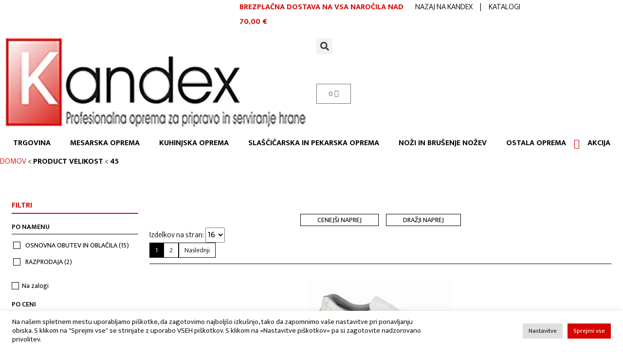

--- FILE ---
content_type: text/html; charset=UTF-8
request_url: https://kandex.si/velikost/45/
body_size: 50322
content:
<!DOCTYPE html><html lang="sl-SI" prefix="og: https://ogp.me/ns#"><head><meta charset="UTF-8"><meta name="viewport" content="width=device-width, initial-scale=1.0, viewport-fit=cover" /><title> 45 - Kandex</title><meta name="robots" content="follow, index, max-snippet:-1, max-video-preview:-1, max-image-preview:large"/><link rel="preload" href="https://www.gstatic.com/recaptcha/releases/gWN_U6xTIPevg0vuq7g1hct0/recaptcha__en.js" as="script"><link rel="preload" href="https://www.google-analytics.com/analytics.js" as="script"><link rel="preload" href="https://www.google.com/recaptcha/api.js?render=6Lfa2sofAAAAAPoAUSi-zBiXukZ85Cdf8WXVUhE6&ver=3.0" as="script"><link rel="preload" href="https://www.gstatic.com/recaptcha/releases/gWN_U6xTIPevg0vuq7g1hct0/styles__ltr.css" as="style"><link rel="stylesheet" media="print" onload="this.onload=null;this.media='all';" id="ao_optimized_gfonts" href="https://fonts.googleapis.com/css?family=Mukta%3A100%2C100italic%2C200%2C200italic%2C300%2C300italic%2C400%2C400italic%2C500%2C500italic%2C600%2C600italic%2C700%2C700italic%2C800%2C800italic%2C900%2C900italic&amp;display=swap"><link rel="canonical" href="https://kandex.si/velikost/45/" /><link rel="next" href="https://kandex.si/velikost/45/page/2/" /><meta property="og:locale" content="sl_SI" /><meta property="og:type" content="article" /><meta property="og:title" content="45 - Kandex" /><meta property="og:url" content="https://kandex.si/velikost/45/" /><meta property="og:site_name" content="Kandex" /><meta property="og:image" content="https://kandex.si/wp-content/uploads/2022/05/logo@3x.webp" /><meta property="og:image:secure_url" content="https://kandex.si/wp-content/uploads/2022/05/logo@3x.webp" /><meta property="og:image:width" content="873" /><meta property="og:image:height" content="258" /><meta property="og:image:alt" content="logo@3x" /><meta property="og:image:type" content="image/webp" /><meta name="twitter:card" content="summary_large_image" /><meta name="twitter:title" content="45 - Kandex" /><meta name="twitter:image" content="https://kandex.si/wp-content/uploads/2022/05/logo@3x.webp" /><meta name="twitter:label1" content="Products" /><meta name="twitter:data1" content="17" /> <script type="application/ld+json" class="rank-math-schema">{"@context":"https://schema.org","@graph":[{"@type":"Organization","@id":"https://kandex.si/#organization","name":"Kandex proizvodno trgovsko podjetje d.o.o.","url":"https://kandex.si","logo":{"@type":"ImageObject","@id":"https://kandex.si/#logo","url":"https://kandex.si/wp-content/uploads/2022/05/logo@3x.webp","contentUrl":"https://kandex.si/wp-content/uploads/2022/05/logo@3x.webp","caption":"Kandex proizvodno trgovsko podjetje d.o.o.","inLanguage":"sl-SI","width":"873","height":"258"}},{"@type":"WebSite","@id":"https://kandex.si/#website","url":"https://kandex.si","name":"Kandex proizvodno trgovsko podjetje d.o.o.","publisher":{"@id":"https://kandex.si/#organization"},"inLanguage":"sl-SI"},{"@type":"BreadcrumbList","@id":"https://kandex.si/velikost/45/#breadcrumb","itemListElement":[{"@type":"ListItem","position":"1","item":{"@id":"/","name":"Domov"}},{"@type":"ListItem","position":"2","item":{"@id":"https://kandex.si/velikost/45/","name":"45"}}]},{"@type":"CollectionPage","@id":"https://kandex.si/velikost/45/#webpage","url":"https://kandex.si/velikost/45/","name":"45 - Kandex","isPartOf":{"@id":"https://kandex.si/#website"},"inLanguage":"sl-SI","breadcrumb":{"@id":"https://kandex.si/velikost/45/#breadcrumb"}},{"@context":"https://schema.org/","@graph":[{"@type":"Product","name":"\u010cEVELJ DELOVNI - ergo safe model: BERGEN - mo\u0161ki - Kandex","url":"https://kandex.si/izdelek/cevelj-delovni-ergo-safe-model-bergen-moski/","@id":"https://kandex.si/izdelek/cevelj-delovni-ergo-safe-model-bergen-moski/","description":"- nizek \u010develj z za\u0161\u010dito prstov (plasti\u010dna kapa), izredno lahek; - \u010develj izdelan iz materiala: MICROWASH, debeline: 1,8-2 mm; - podplat narejen iz Poliuretana in je odporen na: olja, Petrol in manj mo\u010dne kisline; - podplat je oblikovan proti zdrsom, anti-shock in je antistati\u010den; - \u010develj je izdelan za profesionalno uporabo (lahko se \u010disti); - \u010develj je izdelan po euro-normah: UNI EN ISO 20345:2012 S2 SRC ESD CLASS 3; - poreklo: ITALIJA."},{"@type":"Product","name":"\u010cEVELJ DELOVNI - natika\u010d model: ANSAFT - unisex - Kandex","url":"https://kandex.si/izdelek/cevelj-delovni-natikac-model-ansaft-unisex/","@id":"https://kandex.si/izdelek/cevelj-delovni-natikac-model-ansaft-unisex/","description":"- natika\u010d z oporo za peto in kovinsko za\u0161\u010dito prstov ; - izdelan iz materiala: USNJE - MICROWASH, debeline: 1,8-2 mm; - podplat iz umetne mase in je odporen na: olja, Petrol in manj mo\u010dne kisline; - natika\u010d je izdelan za profesionalno uporabo (lahko se \u010disti); - natika\u010d je izdelan po euro-normah: EN 346 PB - poreklo: ITALIJA."},{"@type":"Product","name":"\u010cEVELJ DELOVNI - Optima - Kandex","url":"https://kandex.si/izdelek/cevelj-delovni-optima/","@id":"https://kandex.si/izdelek/cevelj-delovni-optima/","description":"- \u010develj izdelan iz usnja, podloga iz tekstila; - podplat narejen iz Poliuretana in je odporen na: olja, Petrol in manj mo\u010dne kisline; - podplat je oblikovan proti zdrsom; - \u010develj je izdelan za profesionalno uporabo; - \u010develj je izdelan po euro-normah: ISO 20345+A1:2007 in ISO 20347+A1:2007; - proizvajalec: SIKA, Danska."},{"@type":"Product","name":"\u010cEVELJ DELOVNI model: BALTIC - mo\u0161ki - Kandex","url":"https://kandex.si/izdelek/cevelj-delovni-model-baltic-moski/","@id":"https://kandex.si/izdelek/cevelj-delovni-model-baltic-moski/","description":"- visok \u010develj z za\u0161\u010dito prstov (plasti\u010dna kapa), izredno lahek; - \u010develj izdelan iz materiala: MICROWASH, debeline: 1,8-2 mm; - podplat narejen iz Poliuretana in je odporen na: olja, Petrol in manj mo\u010dne kisline; - podplat je oblikovan proti zdrsom, anti-shock in je antistati\u010den; - \u010develj je izdelan za profesionalno uporabo (lahko se \u010disti); - \u010develj je izdelan po euro-normah: UNI EN ISO 20345:2012 S2 SRC ESD CLASS 3; - poreklo: ITALIJA."},{"@type":"Product","name":"\u010cEVELJ DELOVNI model: CONSTANTA - mo\u0161ki - Kandex","url":"https://kandex.si/izdelek/cevelj-delovni-model-constanta-moski/","@id":"https://kandex.si/izdelek/cevelj-delovni-model-constanta-moski/","description":"- visok \u010develj z za\u0161\u010dito prstov (plasti\u010dna kapa), izredno lahek; - \u010develj izdelan iz materiala: MICROWASH, debeline: 1,8-2 mm; - podplat narejen iz Poliuretana in je odporen na: olja, Petrol in manj mo\u010dne kisline; - podplat je oblikovan proti zdrsom, anti-shock in je antistati\u010den; - \u010develj je izdelan za profesionalno uporabo (lahko se \u010disti); - \u010develj je izdelan po euro-normah: UNI EN ISO 20345:2012 S2 SRC ESD CLASS 3; - poreklo: ITALIJA."},{"@type":"Product","name":"\u010cEVELJ DELOVNI model: MEDINA - mo\u0161ki - Kandex","url":"https://kandex.si/izdelek/cevelj-delovni-model-medina-moski/","@id":"https://kandex.si/izdelek/cevelj-delovni-model-medina-moski/","description":"- nizek \u010develj z za\u0161\u010dito prstov (plasti\u010dna kapa), izredno lahek; - \u010develj izdelan iz materiala: MICROWASH, debeline: 1,8-2 mm; - podplat narejen iz Poliuretana in je odporen na: olja, Petrol in manj mo\u010dne kisline; - podplat je oblikovan proti zdrsom, anti-shock in je antistati\u010den; - \u010develj je izdelan za profesionalno uporabo (lahko se \u010disti); - \u010develj je izdelan po euro-normah: UNI EN ISO 20345:2012 S2 SRC ESD CLASS 3; - poreklo: ITALIJA."},{"@type":"Product","name":"\u010cEVELJ DELOVNI model: POLO - mo\u0161ki - Kandex","url":"https://kandex.si/izdelek/cevelj-delovni-model-polo-moski/","@id":"https://kandex.si/izdelek/cevelj-delovni-model-polo-moski/","description":"- nizek \u010develj z za\u0161\u010dito prstov (plasti\u010dna kapa), izredno lahek; - \u010develj izdelan iz materiala: MICROWASH, debeline: 1,8-2 mm; - podplat narejen iz Poliuretana in je odporen na: olja, Petrol in manj mo\u010dne kisline; - podplat je oblikovan proti zdrsom, anti-shock in je antistati\u010den; - \u010develj je izdelan za profesionalno uporabo (lahko se \u010disti); - \u010develj je izdelan po euro-normah: UNI EN ISO 20345:2012 S2 SRC ESD CLASS 3; - poreklo: ITALIJA."},{"@type":"Product","name":"\u010cEVELJ DELOVNI model: STOCKHOLM - mo\u0161ki - Kandex","url":"https://kandex.si/izdelek/cevelj-delovni-model-stockholm-moski/","@id":"https://kandex.si/izdelek/cevelj-delovni-model-stockholm-moski/","description":"- nizek \u010develj z za\u0161\u010dito prstov (plasti\u010dna kapa), izredno lahek; - \u010develj izdelan iz materiala: MICROWASH, debeline: 1,8-2 mm; - podplat narejen iz Poliuretana in je odporen na: olja, Petrol in manj mo\u010dne kisline; - podplat je oblikovan proti zdrsom, anti-shock in je antistati\u010den; - \u010develj je izdelan za profesionalno uporabo (lahko se \u010disti); - \u010develj je izdelan po euro-normah: UNI EN ISO 20345:2012 S2 SRC ESD CLASS 3; - poreklo: ITALIJA."},{"@type":"Product","name":"\u010cEVELJ DELOVNI model: THOR - Kandex","url":"https://kandex.si/izdelek/cevelj-delovni-model-thor/","@id":"https://kandex.si/izdelek/cevelj-delovni-model-thor/","description":"- udobna obutev za podro\u010dje gastronomije in zdravstva; - podplat narejen proti zdrsom na mokrih in mastnih tleh; - za\u0161\u010dita za prste; - enostaven za \u010di\u0161\u010denje; - material: X-Cell; - \u010develj je izdelan po euro-normah: T\u00dcV po normi eN ISO 13287:2007; - poreklo: NEM\u010cIJA."},{"@type":"Product","name":"\u010cEVELJ DELOVNI model: VILNIUS - mo\u0161ki - Kandex","url":"https://kandex.si/izdelek/cevelj-delovni-model-vilnius-moski/","@id":"https://kandex.si/izdelek/cevelj-delovni-model-vilnius-moski/","description":"- nizek \u010develj z za\u0161\u010dito prstov (plasti\u010dna kapa), izredno lahek; - \u010develj izdelan iz materiala: MICROWASH, debeline: 1,8-2 mm; - podplat narejen iz Poliuretana in je odporen na: olja, Petrol in manj mo\u010dne kisline; - podplat je oblikovan proti zdrsom, anti-shock in je antistati\u010den; - \u010develj je izdelan za profesionalno uporabo (lahko se \u010disti); - \u010develj je izdelan po euro-normah: UNI EN ISO 20345:2012 S2 SRC ESD CLASS 3; - poreklo: ITALIJA."},{"@type":"Product","name":"COKLE \"safe&amp;clean\" z jekleno kapo - Kandex","url":"https://kandex.si/izdelek/cokle-safeclean-z-jekleno-kapo/","@id":"https://kandex.si/izdelek/cokle-safeclean-z-jekleno-kapo/","description":"- za obi\u010dajno / \u0161ir\u0161e stopalo; - izjemno vzdr\u017eljiva ALPRO-pena je vlita v enem kosu; - dvignjena peta prepre\u010duje ne\u017eeleno drsenje, u\u010dinkovito prepre\u010dujejo stik s kemikalijami, olji in ma\u0161\u010dobami; - cokle se lahko perejo do 60\u00b0C, vlo\u017eek se lahko pere do 30\u00b0C; - odstranljiv, zamenljiv anatomski vlo\u017eek z usnjeno povr\u0161ino; - uporabljajo se lahko v prehrambni industriji, gostinstvu in na podro\u010djih z vi\u0161jimi higienskimi standardi (bolni\u0161nicah,...); - izdelano po CE standardu, EN347E; - proizvajalec: ALPRO, Nem\u010dija;"},{"@type":"Product","name":"COKLE SUPER BIRKI brez jeklene kape - Kandex","url":"https://kandex.si/izdelek/cokle-super-birki-brez-jeklene-kape/","@id":"https://kandex.si/izdelek/cokle-super-birki-brez-jeklene-kape/","description":"- z zamenljivim plutastim vlo\u017ekom (pranje do 30\u00b0C); - cokel se lahko pere do 60\u00b0C; - primerni za delo (gostinstvo, zdravstvo,...) in prosti \u010das; - odporni na kisline, masti in olja; - z globoko peto, podpora na sredini podplata in odprtimi prsti; - pri peti / zadaj zaprto proti stiku z bakterijami s tal; - proizvajalec: BIRKI SCHUH, Nem\u010dija."},{"@type":"Product","name":"\u0160KORNJI, brez jeklene kape model : PESCI - Kandex","url":"https://kandex.si/izdelek/skornji-brez-jeklene-kape-model-pesci/","@id":"https://kandex.si/izdelek/skornji-brez-jeklene-kape-model-pesci/","description":"- vodoodporni,udobni; - odporni proti \u017eivalskim in rastlinskim ma\u0161\u010dobam, oljem, lugom, kislinam, razli\u010dnim kemikalijam, dezinfekcijskim sredstvom, krvi; - podplat narejen proti zdrsu in anti-shock; - primerni za toplotno obdelavo do 80-85\u00b0C; - izdelan po euro-normah: UNI EN 347-1 (92) - poreklo : ITALIJA"},{"@type":"Product","name":"\u0160KORNJI, brez jeklene kape naziv / model: PRICEMASTOR - Kandex","url":"https://kandex.si/izdelek/skornji-brez-jeklene-kape-naziv-model-pricemastor/","@id":"https://kandex.si/izdelek/skornji-brez-jeklene-kape-naziv-model-pricemastor/","description":"- material: PVC/nitril kav\u010duk; - podloga iz poliestra; - obstojni proti mineralnim, rastlinskim in \u017eivalskim ma\u0161\u010dobam, oljem, dezinfekcijskim sredstvom, gnojilom, razli\u010dnim kemikalijam; - izdelani po CE; - proizvajalec: DUNLOP."},{"@type":"Product","name":"\u0160KORNJI, brez jeklene kape naziv / model: PUROFORT - Kandex","url":"https://kandex.si/izdelek/skornji-brez-jeklene-kape-naziv-model-purofort/","@id":"https://kandex.si/izdelek/skornji-brez-jeklene-kape-naziv-model-purofort/","description":"- standard: S4; EN347.04.CI; - z vlo\u017ekom (lahko se ga menja); - vodoodporni, antistati\u010dni, udobni; - odporni proti \u017eivalskim in rastlinskim ma\u0161\u010dobam, oljem, lugom, kislinam, razli\u010dnim kemikalijam, dezinfekcijskim sredstvom, krvi; - podplat narejen proti zdrsavanju in za enostavno \u010di\u0161\u010denje; - toplotno izoliran za udobje do -20\u00b0C; - proizvajalec: DUNLOP."},{"@type":"Product","name":"\u0160KORNJI, z jekleno kapo model : GIOVE - Kandex","url":"https://kandex.si/izdelek/skornji-z-jekleno-kapo-model-giove/","@id":"https://kandex.si/izdelek/skornji-z-jekleno-kapo-model-giove/","description":"- vodoodporni, antistati\u010dni, udobni; - odporni proti \u017eivalskim in rastlinskim ma\u0161\u010dobam, oljem, lugom, kislinam, razli\u010dnim kemikalijam, dezinfekcijskim sredstvom, krvi; - podplat narejen proti zdrsu , anti-shock ; - izdelan po euro-normah: EN ISO 20345:2011 S4 SRA; - poreklo : ITALIJA"}]}]}</script> <link rel='dns-prefetch' href='//www.googletagmanager.com' /><link href='https://www.gstatic.com' rel='preconnect' /><link href='https://www.google-analytics.com' rel='preconnect' /><link href='https://www.google.com' rel='preconnect' /><link href='https://fonts.gstatic.com' crossorigin='anonymous' rel='preconnect' /><style id='wp-img-auto-sizes-contain-inline-css' type='text/css'>img:is([sizes=auto i],[sizes^="auto," i]){contain-intrinsic-size:3000px 1500px}
/*# sourceURL=wp-img-auto-sizes-contain-inline-css */</style><style id='classic-theme-styles-inline-css' type='text/css'>/*! This file is auto-generated */
.wp-block-button__link{color:#fff;background-color:#32373c;border-radius:9999px;box-shadow:none;text-decoration:none;padding:calc(.667em + 2px) calc(1.333em + 2px);font-size:1.125em}.wp-block-file__button{background:#32373c;color:#fff;text-decoration:none}
/*# sourceURL=/wp-includes/css/classic-themes.min.css */</style><!-- <link rel='stylesheet' id='contact-form-7-css' href='https://kandex.si/wp-content/cache/autoptimize/css/autoptimize_single_0e4a098f3f6e3faede64db8b9da80ba2.css' media='all' /> --><!-- <link rel='stylesheet' id='cookie-law-info-css' href='https://kandex.si/wp-content/cache/autoptimize/css/autoptimize_single_20e8490fab0dcf7557a5c8b54494db6f.css' media='all' /> --><!-- <link rel='stylesheet' id='cookie-law-info-gdpr-css' href='https://kandex.si/wp-content/cache/autoptimize/css/autoptimize_single_359aca8a88b2331aa34ac505acad9911.css' media='all' /> --><!-- <link rel='stylesheet' id='woof-css' href='https://kandex.si/wp-content/cache/autoptimize/css/autoptimize_single_34502bd015821f98d9fea27b595e2ccd.css' media='all' /> -->
<link rel="stylesheet" type="text/css" href="//kandex.si/wp-content/cache/wpfc-minified/2om5zvwq/c52nb.css" media="all"/><style id='woof-inline-css' type='text/css'>.woof_products_top_panel li span, .woof_products_top_panel2 li span{background: url(https://kandex.si/wp-content/plugins/woocommerce-products-filter/img/delete.png);background-size: 14px 14px;background-repeat: no-repeat;background-position: right;}
.woof_edit_view{
display: none;
}
/*# sourceURL=woof-inline-css */</style><!-- <link rel='stylesheet' id='chosen-drop-down-css' href='https://kandex.si/wp-content/plugins/woocommerce-products-filter/js/chosen/chosen.min.css' media='all' /> --><!-- <link rel='stylesheet' id='woof_by_instock_html_items-css' href='https://kandex.si/wp-content/cache/autoptimize/css/autoptimize_single_42adace676f5aabc801213b68dd2f459.css' media='all' /> --><!-- <link rel='stylesheet' id='woof_by_onsales_html_items-css' href='https://kandex.si/wp-content/cache/autoptimize/css/autoptimize_single_cf3a71f4f059554809a6c493edab94b3.css' media='all' /> --><!-- <link rel='stylesheet' id='woocommerce-layout-css' href='https://kandex.si/wp-content/cache/autoptimize/css/autoptimize_single_b21773acf35229baacbdcd9dcae6fc8d.css' media='all' /> -->
<link rel="stylesheet" type="text/css" href="//kandex.si/wp-content/cache/wpfc-minified/76rqnlxc/c52nb.css" media="all"/><!-- <link rel='stylesheet' id='woocommerce-smallscreen-css' href='https://kandex.si/wp-content/cache/autoptimize/css/autoptimize_single_456663a286a204386735fd775542a59e.css' media='only screen and (max-width: 768px)' /> -->
<link rel="stylesheet" type="text/css" href="//kandex.si/wp-content/cache/wpfc-minified/maqqdpuv/c52nb.css" media="only screen and (max-width: 768px)"/><!-- <link rel='stylesheet' id='woocommerce-general-css' href='https://kandex.si/wp-content/cache/autoptimize/css/autoptimize_single_3771146a6c13cd738d210ecc2bd35ab5.css' media='all' /> -->
<link rel="stylesheet" type="text/css" href="//kandex.si/wp-content/cache/wpfc-minified/ebiu60g/c52nb.css" media="all"/><style id='woocommerce-inline-inline-css' type='text/css'>.woocommerce form .form-row .required { visibility: visible; }
/*# sourceURL=woocommerce-inline-inline-css */</style><!-- <link rel='stylesheet' id='aws-style-css' href='https://kandex.si/wp-content/plugins/advanced-woo-search/assets/css/common.min.css' media='all' /> --><!-- <link rel='stylesheet' id='webtim-main-style-css' href='https://kandex.si/wp-content/themes/webtim-wp-theme/assets/css/dist/webtim-main-style.min.css' media='all' /> -->
<link rel="stylesheet" type="text/css" href="//kandex.si/wp-content/cache/wpfc-minified/2b5k2qdm/c52nb.css" media="all"/><style id='webtim-main-style-inline-css' type='text/css'>.grecaptcha-badge {
display: none !important;
}
:root {
--color-webtim-default: #050000;
}
/*# sourceURL=webtim-main-style-inline-css */</style><!-- <link rel='stylesheet' id='kandex-main-style-css' href='https://kandex.si/wp-content/cache/autoptimize/css/autoptimize_single_9e3a95cecf85fe3d3290f89060c947b5.css' media='all' /> --><!-- <link rel='stylesheet' id='kandex-main-shop-style-css' href='https://kandex.si/wp-content/cache/autoptimize/css/autoptimize_single_9236c61dd3b4ce357f1c26eef704e694.css' media='all' /> --><!-- <link rel='stylesheet' id='normalize-css' href='https://kandex.si/wp-content/cache/autoptimize/css/autoptimize_single_836625e5ecabdada6dd84787e0f72a16.css' media='all' /> --><!-- <link rel='stylesheet' id='webtim-flexbox-setup-css' href='https://kandex.si/wp-content/themes/webtim-wp-theme/assets/css/dist/webtim-flexbox-setup.min.css' media='all' /> --><!-- <link rel='stylesheet' id='webtim-wooc-woof-filters-responsive-css' href='https://kandex.si/wp-content/themes/webtim-wp-theme/assets/css/dist/wooc/webtim-wooc-woof-filters-responsive-fix.min.css' media='all' /> --><!-- <link rel='stylesheet' id='webtim-wooc-woof-filters--fix-toggle-btns-css' href='https://kandex.si/wp-content/themes/webtim-wp-theme/assets/css/dist/wooc/webtim-wooc-woof-filters--fix-toggle-btns.min.css' media='all' /> --><!-- <link rel='stylesheet' id='elementor-frontend-css' href='https://kandex.si/wp-content/plugins/elementor/assets/css/frontend-lite.min.css' media='all' /> --><!-- <link rel='stylesheet' id='swiper-css' href='https://kandex.si/wp-content/plugins/elementor/assets/lib/swiper/css/swiper.min.css' media='all' /> --><!-- <link rel='stylesheet' id='elementor-post-6-css' href='https://kandex.si/wp-content/cache/autoptimize/css/autoptimize_single_7883800a5de59bda6efb22dec4c24b52.css' media='all' /> --><!-- <link rel='stylesheet' id='elementor-pro-css' href='https://kandex.si/wp-content/plugins/elementor-pro/assets/css/frontend-lite.min.css' media='all' /> --><!-- <link rel='stylesheet' id='font-awesome-5-all-css' href='https://kandex.si/wp-content/plugins/elementor/assets/lib/font-awesome/css/all.min.css' media='all' /> --><!-- <link rel='stylesheet' id='font-awesome-4-shim-css' href='https://kandex.si/wp-content/plugins/elementor/assets/lib/font-awesome/css/v4-shims.min.css' media='all' /> --><!-- <link rel='stylesheet' id='elementor-global-css' href='https://kandex.si/wp-content/cache/autoptimize/css/autoptimize_single_1f6f83ee104be6783b397280fef95346.css' media='all' /> --><!-- <link rel='stylesheet' id='elementor-post-259-css' href='https://kandex.si/wp-content/cache/autoptimize/css/autoptimize_single_b834d583f090cecebce9ced81c256043.css' media='all' /> --><!-- <link rel='stylesheet' id='elementor-post-280-css' href='https://kandex.si/wp-content/cache/autoptimize/css/autoptimize_single_6feab631003130a0742084f17820198d.css' media='all' /> --><!-- <link rel='stylesheet' id='pwb-styles-frontend-css' href='https://kandex.si/wp-content/cache/autoptimize/css/autoptimize_single_795a757085f36c1dd3cdbac7bffdb5e2.css' media='all' /> -->
<link rel="stylesheet" type="text/css" href="//kandex.si/wp-content/cache/wpfc-minified/f3ipif0h/c70bo.css" media="all"/><link rel="preconnect" href="https://fonts.gstatic.com/" crossorigin><script type="text/javascript" id="google-analytics-opt-out-js-after">var gaProperty = 'UA-99751866-1';
var disableStr = 'ga-disable-' + gaProperty;
if ( document.cookie.indexOf( disableStr + '=true' ) > -1 ) {
window[disableStr] = true;
}
function gaOptout() {
document.cookie = disableStr + '=true; expires=Thu, 31 Dec 2099 23:59:59 UTC; path=/';
window[disableStr] = true;
}
//# sourceURL=google-analytics-opt-out-js-after</script> <script type="text/javascript" async defer='defer' src="https://www.googletagmanager.com/gtag/js?id=UA-99751866-1" id="google-tag-manager-js"></script> <script type="text/javascript" id="google-tag-manager-js-after">window.dataLayer = window.dataLayer || [];
function gtag(){dataLayer.push(arguments);}
gtag('js', new Date());
gtag('set', 'developer_id.dOGY3NW', true);
gtag('config', 'UA-99751866-1', {
'allow_google_signals': true,
'link_attribution': false,
'anonymize_ip': true,
'linker':{
'domains': [],
'allow_incoming': false,
},
'custom_map': {
'dimension1': 'logged_in'
},
'logged_in': 'no'
} );
//# sourceURL=google-tag-manager-js-after</script> <script type="text/javascript" src="https://kandex.si/wp-includes/js/jquery/jquery.min.js" id="jquery-core-js"></script> <script type="text/javascript" defer='defer' src="https://kandex.si/wp-includes/js/jquery/jquery-migrate.min.js" id="jquery-migrate-js"></script> <script type="text/javascript" id="cookie-law-info-js-extra">var Cli_Data = {"nn_cookie_ids":["elementor","_GRECAPTCHA","NID","_ga","_gid","_gat_gtag_UA_99751866_1","CONSENT","wp_woocommerce_session_57c0c7a95718dfddb5d7acf35c2cd389","CookieLawInfoConsent","cookielawinfo-checkbox-obvezni"],"cookielist":[],"non_necessary_cookies":{"necessary":["elementor","_GRECAPTCHA","CookieLawInfoConsent"],"others":["wp_woocommerce_session_57c0c7a95718dfddb5d7acf35c2cd389"],"advertisement":["NID"],"analytics":["_gid","_gat_gtag_UA_99751866_1","CONSENT","_ga"]},"ccpaEnabled":"","ccpaRegionBased":"","ccpaBarEnabled":"","strictlyEnabled":["necessary","obligatoire"],"ccpaType":"gdpr","js_blocking":"1","custom_integration":"","triggerDomRefresh":"","secure_cookies":""};
var cli_cookiebar_settings = {"animate_speed_hide":"500","animate_speed_show":"500","background":"#FFF","border":"#b1a6a6c2","border_on":"","button_1_button_colour":"#d50600","button_1_button_hover":"#aa0500","button_1_link_colour":"#fff","button_1_as_button":"1","button_1_new_win":"","button_2_button_colour":"#333","button_2_button_hover":"#292929","button_2_link_colour":"#171717","button_2_as_button":"","button_2_hidebar":"","button_3_button_colour":"#dedfe0","button_3_button_hover":"#b2b2b3","button_3_link_colour":"#171717","button_3_as_button":"1","button_3_new_win":"","button_4_button_colour":"#dedfe0","button_4_button_hover":"#b2b2b3","button_4_link_colour":"#171717","button_4_as_button":"1","button_7_button_colour":"#d50600","button_7_button_hover":"#aa0500","button_7_link_colour":"#fff","button_7_as_button":"1","button_7_new_win":"","font_family":"inherit","header_fix":"","notify_animate_hide":"1","notify_animate_show":"","notify_div_id":"#cookie-law-info-bar","notify_position_horizontal":"right","notify_position_vertical":"bottom","scroll_close":"","scroll_close_reload":"","accept_close_reload":"","reject_close_reload":"","showagain_tab":"","showagain_background":"#fff","showagain_border":"#000","showagain_div_id":"#cookie-law-info-again","showagain_x_position":"100px","text":"#171717","show_once_yn":"","show_once":"10000","logging_on":"","as_popup":"","popup_overlay":"1","bar_heading_text":"","cookie_bar_as":"banner","popup_showagain_position":"bottom-right","widget_position":"left"};
var log_object = {"ajax_url":"https://kandex.si/wp-admin/admin-ajax.php"};
//# sourceURL=cookie-law-info-js-extra</script> <script type="text/javascript" defer='defer' src="https://kandex.si/wp-content/cache/autoptimize/js/autoptimize_single_dffa195b546cf1dfd52f2206955eb892.js" id="cookie-law-info-js"></script> <script type="text/javascript" defer='defer' src="https://kandex.si/wp-content/plugins/elementor/assets/lib/font-awesome/js/v4-shims.min.js" id="font-awesome-4-shim-js"></script> <link rel="https://api.w.org/" href="https://kandex.si/wp-json/" /> <noscript><style>.woocommerce-product-gallery{ opacity: 1 !important; }</style></noscript><meta name="generator" content="Elementor 3.15.3; features: e_dom_optimization, e_optimized_assets_loading, e_optimized_css_loading, e_font_icon_svg; settings: css_print_method-external, google_font-enabled, font_display-auto"><style type="text/css">.wpgs-gallery-caption{color:#000000;text-align:center;font-size:16px;line-height:20px;}</style><link rel="icon" href="https://kandex.si/wp-content/uploads/2022/05/kandex-favico.png" sizes="32x32" /><link rel="icon" href="https://kandex.si/wp-content/uploads/2022/05/kandex-favico.png" sizes="192x192" /><link rel="apple-touch-icon" href="https://kandex.si/wp-content/uploads/2022/05/kandex-favico.png" /><meta name="msapplication-TileImage" content="https://kandex.si/wp-content/uploads/2022/05/kandex-favico.png" /></head><body class="archive tax-pa_velikost term-70 wp-custom-logo wp-theme-webtim-wp-theme wp-child-theme-kandex-theme theme-webtim-wp-theme woocommerce woocommerce-page woocommerce-no-js elementor-default elementor-template-full-width elementor-kit-6 elementor-page-280"><div data-elementor-type="header" data-elementor-id="259" class="elementor elementor-259 elementor-location-header" data-elementor-post-type="elementor_library"><section class="elementor-section elementor-top-section elementor-element elementor-element-edd5e3f elementor-section-content-top elementor-section-boxed elementor-section-height-default elementor-section-height-default" data-id="edd5e3f" data-element_type="section"><div class="elementor-container elementor-column-gap-no"><div class="elementor-column elementor-col-100 elementor-top-column elementor-element elementor-element-26a6c6d" data-id="26a6c6d" data-element_type="column"><div class="elementor-widget-wrap elementor-element-populated"><div class="elementor-element elementor-element-df071e2 elementor-widget elementor-widget-shortcode" data-id="df071e2" data-element_type="widget" data-widget_type="shortcode.default"><div class="elementor-widget-container"><div class="elementor-shortcode"><div data-elementor-type="section" data-elementor-id="38" class="elementor elementor-38 elementor-location-header" data-elementor-post-type="elementor_library"><section class="elementor-section elementor-top-section elementor-element elementor-element-d2d023c kandex-header--shop-top-bar--section elementor-section-boxed elementor-section-height-default elementor-section-height-default" data-id="d2d023c" data-element_type="section"><div class="elementor-container elementor-column-gap-no"><div class="elementor-column elementor-col-33 elementor-top-column elementor-element elementor-element-305241d" data-id="305241d" data-element_type="column"><div class="elementor-widget-wrap"></div></div><div class="elementor-column elementor-col-33 elementor-top-column elementor-element elementor-element-7928f5a" data-id="7928f5a" data-element_type="column"><div class="elementor-widget-wrap elementor-element-populated"><div class="elementor-element elementor-element-46b6ce0 elementor-position-left elementor-vertical-align-middle elementor-widget__width-auto elementor-view-default elementor-mobile-position-top elementor-widget elementor-widget-icon-box" data-id="46b6ce0" data-element_type="widget" data-widget_type="icon-box.default"><div class="elementor-widget-container"><!-- <link rel="stylesheet" href="https://kandex.si/wp-content/plugins/elementor/assets/css/widget-icon-box.min.css"> -->
<link rel="stylesheet" type="text/css" href="//kandex.si/wp-content/cache/wpfc-minified/6z4bqki4/c52nb.css" media="all"/><div class="elementor-icon-box-wrapper"><div class="elementor-icon-box-icon"> <span class="elementor-icon elementor-animation-" > <i aria-hidden="true" class="icon kandex-icon-fast-delivery"></i> </span></div><div class="elementor-icon-box-content"> <span class="elementor-icon-box-title"> <span  > BREZPLAČNA DOSTAVA NA VSA NAROČILA <strong>NAD 70,00 €</strong> </span> </span></div></div></div></div></div></div><div class="elementor-column elementor-col-33 elementor-top-column elementor-element elementor-element-a901b8a" data-id="a901b8a" data-element_type="column"><div class="elementor-widget-wrap elementor-element-populated"><div class="elementor-element elementor-element-ba96846 top-header--navigation--element elementor-widget elementor-widget-text-editor" data-id="ba96846" data-element_type="widget" data-widget_type="text-editor.default"><div class="elementor-widget-container"><style>/*! elementor - v3.15.0 - 20-08-2023 */
.elementor-widget-text-editor.elementor-drop-cap-view-stacked .elementor-drop-cap{background-color:#69727d;color:#fff}.elementor-widget-text-editor.elementor-drop-cap-view-framed .elementor-drop-cap{color:#69727d;border:3px solid;background-color:transparent}.elementor-widget-text-editor:not(.elementor-drop-cap-view-default) .elementor-drop-cap{margin-top:8px}.elementor-widget-text-editor:not(.elementor-drop-cap-view-default) .elementor-drop-cap-letter{width:1em;height:1em}.elementor-widget-text-editor .elementor-drop-cap{float:left;text-align:center;line-height:1;font-size:50px}.elementor-widget-text-editor .elementor-drop-cap-letter{display:inline-block}</style><a class="navigation-link" href="/">NAZAJ NA KANDEX</a> <span class="divider">|</span> <a class="navigation-link" href="/katalogi/">KATALOGI</a></div></div></div></div></div></section></div></div></div></div></div></div></div></section><section class="elementor-section elementor-top-section elementor-element elementor-element-7100f9a elementor-section-boxed elementor-section-height-default elementor-section-height-default" data-id="7100f9a" data-element_type="section" id="kandex-header-main" data-settings="{&quot;background_background&quot;:&quot;classic&quot;,&quot;sticky&quot;:&quot;top&quot;,&quot;sticky_on&quot;:[&quot;desktop&quot;,&quot;tablet&quot;,&quot;mobile&quot;],&quot;sticky_offset&quot;:0,&quot;sticky_effects_offset&quot;:0}"><div class="elementor-container elementor-column-gap-no"><div class="elementor-column elementor-col-100 elementor-top-column elementor-element elementor-element-9fa6302" data-id="9fa6302" data-element_type="column"><div class="elementor-widget-wrap elementor-element-populated"><div class="elementor-element elementor-element-8f072cc elementor-widget elementor-widget-shortcode" data-id="8f072cc" data-element_type="widget" data-widget_type="shortcode.default"><div class="elementor-widget-container"><div class="elementor-shortcode"><div data-elementor-type="section" data-elementor-id="267" class="elementor elementor-267 elementor-location-header" data-elementor-post-type="elementor_library"><section class="elementor-section elementor-top-section elementor-element elementor-element-f1e879a kandex-header--page-header--main-header--section shop-header elementor-section-boxed elementor-section-height-default elementor-section-height-default" data-id="f1e879a" data-element_type="section"><div class="elementor-container elementor-column-gap-no"><div class="elementor-column elementor-col-100 elementor-top-column elementor-element elementor-element-98c0eb4" data-id="98c0eb4" data-element_type="column"><div class="elementor-widget-wrap elementor-element-populated"><section class="elementor-section elementor-inner-section elementor-element elementor-element-458a5d4 elementor-section-boxed elementor-section-height-default elementor-section-height-default" data-id="458a5d4" data-element_type="section"><div class="elementor-container elementor-column-gap-default"><div class="elementor-column elementor-col-50 elementor-inner-column elementor-element elementor-element-4047e8c" data-id="4047e8c" data-element_type="column"><div class="elementor-widget-wrap elementor-element-populated"><div class="elementor-element elementor-element-445b323 elementor-widget elementor-widget-image" data-id="445b323" data-element_type="widget" data-widget_type="image.default"><div class="elementor-widget-container"><style>/*! elementor - v3.15.0 - 20-08-2023 */
.elementor-widget-image{text-align:center}.elementor-widget-image a{display:inline-block}.elementor-widget-image a img[src$=".svg"]{width:48px}.elementor-widget-image img{vertical-align:middle;display:inline-block}</style><a href="/trgovina/"> <img width="768" height="227" src="https://kandex.si/wp-content/uploads/2022/05/logo@3x-768x227.webp" class="attachment-medium_large size-medium_large wp-image-20" alt="logo@3x" srcset="https://kandex.si/wp-content/uploads/2022/05/logo@3x-768x227.webp 768w, https://kandex.si/wp-content/uploads/2022/05/logo@3x-300x89.webp 300w, https://kandex.si/wp-content/uploads/2022/05/logo@3x-600x177.webp 600w, https://kandex.si/wp-content/uploads/2022/05/logo@3x.webp 873w" sizes="(max-width: 768px) 100vw, 768px" /> </a></div></div></div></div><div class="elementor-column elementor-col-50 elementor-inner-column elementor-element elementor-element-80bd0c4" data-id="80bd0c4" data-element_type="column"><div class="elementor-widget-wrap elementor-element-populated"><div class="elementor-element elementor-element-35686ef elementor-search-form--skin-full_screen elementor-widget__width-auto elementor-widget elementor-widget-search-form" data-id="35686ef" data-element_type="widget" data-settings="{&quot;skin&quot;:&quot;full_screen&quot;}" data-widget_type="search-form.default"><div class="elementor-widget-container"><!-- <link rel="stylesheet" href="https://kandex.si/wp-content/plugins/elementor-pro/assets/css/widget-theme-elements.min.css"> -->
<link rel="stylesheet" type="text/css" href="//kandex.si/wp-content/cache/wpfc-minified/1e6vfv2k/c52nb.css" media="all"/><style>.elementor-search-form--skin-full_screen .elementor-search-form__container {
overflow: hidden;
}
.elementor-search-form--full-screen .aws-container {
width: 100%;
}
.elementor-search-form--full-screen .aws-container .aws-search-form {
height: auto !important;
}
.elementor-search-form--full-screen .aws-container .aws-search-form .aws-search-btn.aws-form-btn {
display: none;
}
.elementor-search-form--full-screen .aws-container .aws-search-field {
border-bottom: 1px solid #fff !important;
font-size: 50px !important;
text-align: center !important;
line-height: 1.5 !important;
color: #7a7a7a !important;
}
.elementor-search-form--full-screen .aws-container .aws-search-field:focus {
background-color: transparent !important;
}</style><div class="elementor-search-form" action="https://kandex.si" method="get" role="search"><div class="elementor-search-form__toggle" tabindex="0" role="button"><div class="e-font-icon-svg-container"><svg aria-hidden="true" class="e-font-icon-svg e-fas-search" viewBox="0 0 512 512" xmlns="http://www.w3.org/2000/svg"><path d="M505 442.7L405.3 343c-4.5-4.5-10.6-7-17-7H372c27.6-35.3 44-79.7 44-128C416 93.1 322.9 0 208 0S0 93.1 0 208s93.1 208 208 208c48.3 0 92.7-16.4 128-44v16.3c0 6.4 2.5 12.5 7 17l99.7 99.7c9.4 9.4 24.6 9.4 33.9 0l28.3-28.3c9.4-9.4 9.4-24.6.1-34zM208 336c-70.7 0-128-57.2-128-128 0-70.7 57.2-128 128-128 70.7 0 128 57.2 128 128 0 70.7-57.2 128-128 128z"></path></svg></div> <span class="elementor-screen-only">Search</span></div><div class="elementor-search-form__container"> <label class="elementor-screen-only" for="elementor-search-form-35686ef">Search</label><div class="aws-container" data-url="/?wc-ajax=aws_action" data-siteurl="https://kandex.si" data-lang="" data-show-loader="true" data-show-more="true" data-show-page="true" data-ajax-search="true" data-show-clear="true" data-mobile-screen="false" data-use-analytics="false" data-min-chars="1" data-buttons-order="1" data-timeout="300" data-is-mobile="false" data-page-id="70" data-tax="pa_velikost" ><form class="aws-search-form" action="https://kandex.si/" method="get" role="search" ><div class="aws-wrapper"><label class="aws-search-label" for="693ca9a3b454e">Išči</label><input type="search" name="s" id="693ca9a3b454e" value="" class="aws-search-field" placeholder="Išči" autocomplete="off" /><input type="hidden" name="post_type" value="product"><input type="hidden" name="type_aws" value="true"><div class="aws-search-clear"><span>×</span></div><div class="aws-loader"></div></div></form></div><div class="dialog-lightbox-close-button dialog-close-button" role="button" tabindex="0"> <svg aria-hidden="true" class="e-font-icon-svg e-eicon-close" viewBox="0 0 1000 1000" xmlns="http://www.w3.org/2000/svg"><path d="M742 167L500 408 258 167C246 154 233 150 217 150 196 150 179 158 167 167 154 179 150 196 150 212 150 229 154 242 171 254L408 500 167 742C138 771 138 800 167 829 196 858 225 858 254 829L496 587 738 829C750 842 767 846 783 846 800 846 817 842 829 829 842 817 846 804 846 783 846 767 842 750 829 737L588 500 833 258C863 229 863 200 833 171 804 137 775 137 742 167Z"></path></svg> <span class="elementor-screen-only">Close this search box.</span></div></div></div></div></div><div class="elementor-element elementor-element-51602b5 elementor-widget__width-auto elementor-view-default elementor-widget elementor-widget-icon" data-id="51602b5" data-element_type="widget" data-widget_type="icon.default"><div class="elementor-widget-container"><div class="elementor-icon-wrapper"> <a class="elementor-icon" href="/moj-racun/"> <i aria-hidden="true" class="icon kandex-icon-man-user"></i> </a></div></div></div><div class="elementor-element elementor-element-4e51b61 elementor-widget__width-auto elementor-hidden-desktop elementor-widget elementor-widget-shortcode" data-id="4e51b61" data-element_type="widget" data-widget_type="shortcode.default"><div class="elementor-widget-container"><div class="elementor-shortcode"><div data-elementor-type="section" data-elementor-id="1220" class="elementor elementor-1220 elementor-location-header" data-elementor-post-type="elementor_library"><section class="elementor-section elementor-top-section elementor-element elementor-element-e0c2076 kandex-header--shop-header--menu-header--section elementor-section-boxed elementor-section-height-default elementor-section-height-default" data-id="e0c2076" data-element_type="section"><div class="elementor-container elementor-column-gap-no"><div class="elementor-column elementor-col-100 elementor-top-column elementor-element elementor-element-95ea3a4" data-id="95ea3a4" data-element_type="column"><div class="elementor-widget-wrap elementor-element-populated"><div class="elementor-element elementor-element-e8cbfd0 elementor-nav-menu__align-center kandex-shop-main-menu-element elementor-nav-menu--stretch elementor-nav-menu--dropdown-tablet elementor-nav-menu__text-align-aside elementor-nav-menu--toggle elementor-nav-menu--burger elementor-widget elementor-widget-global elementor-global-4229 elementor-widget-nav-menu" data-id="e8cbfd0" data-element_type="widget" data-settings="{&quot;full_width&quot;:&quot;stretch&quot;,&quot;layout&quot;:&quot;horizontal&quot;,&quot;submenu_icon&quot;:{&quot;value&quot;:&quot;fas fa-caret-down&quot;,&quot;library&quot;:&quot;fa-solid&quot;},&quot;toggle&quot;:&quot;burger&quot;}" data-widget_type="nav-menu.default"><div class="elementor-widget-container"><!-- <link rel="stylesheet" href="https://kandex.si/wp-content/plugins/elementor-pro/assets/css/widget-nav-menu.min.css"> --><nav class="elementor-nav-menu--main elementor-nav-menu__container elementor-nav-menu--layout-horizontal e--pointer-none"><ul id="menu-1-e8cbfd0" class="elementor-nav-menu"><li class="menu-item menu-item-type-post_type menu-item-object-page menu-item-4076"><a href="https://kandex.si/prodajni-program/" class="elementor-item">TRGOVINA</a></li><li class="menu-item menu-item-type-taxonomy menu-item-object-product_cat menu-item-3656"><a href="https://kandex.si/kategorija-izdelka/mesarska-oprema/" class="elementor-item">MESARSKA OPREMA</a></li><li class="menu-item menu-item-type-taxonomy menu-item-object-product_cat menu-item-3657"><a href="https://kandex.si/kategorija-izdelka/kuhinjska-oprema/" class="elementor-item">KUHINJSKA OPREMA</a></li><li class="menu-item menu-item-type-taxonomy menu-item-object-product_cat menu-item-3658"><a href="https://kandex.si/kategorija-izdelka/slascicarska-in-pekarska-oprema/" class="elementor-item">SLAŠČIČARSKA IN PEKARSKA OPREMA</a></li><li class="menu-item menu-item-type-taxonomy menu-item-object-product_cat menu-item-3659"><a href="https://kandex.si/kategorija-izdelka/nozi-in-brusenje-nozev/" class="elementor-item">NOŽI IN BRUŠENJE NOŽEV</a></li><li class="menu-item menu-item-type-taxonomy menu-item-object-product_cat menu-item-3660"><a href="https://kandex.si/kategorija-izdelka/ostala-oprema/" class="elementor-item">OSTALA OPREMA</a></li><li class="menu-onsale-link menu-item menu-item-type-custom menu-item-object-custom menu-item-1212"><a href="/prodajni-program/?swoof=1&#038;stock=instock" class="elementor-item">AKCIJA</a></li></ul></nav><div class="elementor-menu-toggle" role="button" tabindex="0" aria-label="Menu Toggle" aria-expanded="false"> <svg aria-hidden="true" role="presentation" class="elementor-menu-toggle__icon--open e-font-icon-svg e-eicon-menu-bar" viewBox="0 0 1000 1000" xmlns="http://www.w3.org/2000/svg"><path d="M104 333H896C929 333 958 304 958 271S929 208 896 208H104C71 208 42 237 42 271S71 333 104 333ZM104 583H896C929 583 958 554 958 521S929 458 896 458H104C71 458 42 487 42 521S71 583 104 583ZM104 833H896C929 833 958 804 958 771S929 708 896 708H104C71 708 42 737 42 771S71 833 104 833Z"></path></svg><svg aria-hidden="true" role="presentation" class="elementor-menu-toggle__icon--close e-font-icon-svg e-eicon-close" viewBox="0 0 1000 1000" xmlns="http://www.w3.org/2000/svg"><path d="M742 167L500 408 258 167C246 154 233 150 217 150 196 150 179 158 167 167 154 179 150 196 150 212 150 229 154 242 171 254L408 500 167 742C138 771 138 800 167 829 196 858 225 858 254 829L496 587 738 829C750 842 767 846 783 846 800 846 817 842 829 829 842 817 846 804 846 783 846 767 842 750 829 737L588 500 833 258C863 229 863 200 833 171 804 137 775 137 742 167Z"></path></svg> <span class="elementor-screen-only">Menu</span></div><nav class="elementor-nav-menu--dropdown elementor-nav-menu__container" aria-hidden="true"><ul id="menu-2-e8cbfd0" class="elementor-nav-menu"><li class="menu-item menu-item-type-post_type menu-item-object-page menu-item-4076"><a href="https://kandex.si/prodajni-program/" class="elementor-item" tabindex="-1">TRGOVINA</a></li><li class="menu-item menu-item-type-taxonomy menu-item-object-product_cat menu-item-3656"><a href="https://kandex.si/kategorija-izdelka/mesarska-oprema/" class="elementor-item" tabindex="-1">MESARSKA OPREMA</a></li><li class="menu-item menu-item-type-taxonomy menu-item-object-product_cat menu-item-3657"><a href="https://kandex.si/kategorija-izdelka/kuhinjska-oprema/" class="elementor-item" tabindex="-1">KUHINJSKA OPREMA</a></li><li class="menu-item menu-item-type-taxonomy menu-item-object-product_cat menu-item-3658"><a href="https://kandex.si/kategorija-izdelka/slascicarska-in-pekarska-oprema/" class="elementor-item" tabindex="-1">SLAŠČIČARSKA IN PEKARSKA OPREMA</a></li><li class="menu-item menu-item-type-taxonomy menu-item-object-product_cat menu-item-3659"><a href="https://kandex.si/kategorija-izdelka/nozi-in-brusenje-nozev/" class="elementor-item" tabindex="-1">NOŽI IN BRUŠENJE NOŽEV</a></li><li class="menu-item menu-item-type-taxonomy menu-item-object-product_cat menu-item-3660"><a href="https://kandex.si/kategorija-izdelka/ostala-oprema/" class="elementor-item" tabindex="-1">OSTALA OPREMA</a></li><li class="menu-onsale-link menu-item menu-item-type-custom menu-item-object-custom menu-item-1212"><a href="/prodajni-program/?swoof=1&#038;stock=instock" class="elementor-item" tabindex="-1">AKCIJA</a></li></ul></nav></div></div></div></div></div></section></div></div></div></div><div class="elementor-element elementor-element-cdea3e6 elementor-menu-cart--items-indicator-plain elementor-widget__width-auto header-mini-cart--element remove-item-position--middle toggle-icon--cart-medium elementor-menu-cart--cart-type-side-cart elementor-menu-cart--show-remove-button-yes elementor-widget elementor-widget-woocommerce-menu-cart" data-id="cdea3e6" data-element_type="widget" data-settings="{&quot;cart_type&quot;:&quot;side-cart&quot;,&quot;open_cart&quot;:&quot;click&quot;,&quot;automatically_open_cart&quot;:&quot;no&quot;}" data-widget_type="woocommerce-menu-cart.default"><div class="elementor-widget-container"><!-- <link rel="stylesheet" href="https://kandex.si/wp-content/plugins/elementor-pro/assets/css/widget-woocommerce.min.css"> -->
<link rel="stylesheet" type="text/css" href="//kandex.si/wp-content/cache/wpfc-minified/d7yem6n3/c70bo.css" media="all"/><div class="elementor-menu-cart__wrapper"><div class="elementor-menu-cart__toggle_wrapper"><div class="elementor-menu-cart__container elementor-lightbox" aria-hidden="true"><div class="elementor-menu-cart__main" aria-hidden="true"><div class="elementor-menu-cart__close-button"></div><div class="widget_shopping_cart_content"></div></div></div><div class="elementor-menu-cart__toggle elementor-button-wrapper"> <a id="elementor-menu-cart__toggle_button" href="#" class="elementor-menu-cart__toggle_button elementor-button elementor-size-sm" aria-expanded="false"> <span class="elementor-button-text"><span class="woocommerce-Price-amount amount"><bdi>0,00&nbsp;<span class="woocommerce-Price-currencySymbol">&euro;</span></bdi></span></span> <span class="elementor-button-icon"> <span class="elementor-button-icon-qty" data-counter="0">0</span> <svg class="e-font-icon-svg e-eicon-cart-medium" viewBox="0 0 1000 1000" xmlns="http://www.w3.org/2000/svg"><path d="M740 854C740 883 763 906 792 906S844 883 844 854 820 802 792 802 740 825 740 854ZM217 156H958C977 156 992 173 989 191L957 452C950 509 901 552 843 552H297L303 581C311 625 350 656 395 656H875C892 656 906 670 906 687S892 719 875 719H394C320 719 255 666 241 593L141 94H42C25 94 10 80 10 62S25 31 42 31H167C182 31 195 42 198 56L217 156ZM230 219L284 490H843C869 490 891 470 895 444L923 219H230ZM677 854C677 791 728 740 792 740S906 791 906 854 855 969 792 969 677 918 677 854ZM260 854C260 791 312 740 375 740S490 791 490 854 438 969 375 969 260 918 260 854ZM323 854C323 883 346 906 375 906S427 883 427 854 404 802 375 802 323 825 323 854Z"></path></svg> <span class="elementor-screen-only">Cart</span> </span> </a></div></div></div></div></div></div></div></div></section><section class="elementor-section elementor-inner-section elementor-element elementor-element-75c67aa kandex-header--shop-header--menu-header--section elementor-hidden-tablet elementor-hidden-mobile elementor-section-boxed elementor-section-height-default elementor-section-height-default" data-id="75c67aa" data-element_type="section"><div class="elementor-container elementor-column-gap-no"><div class="elementor-column elementor-col-100 elementor-inner-column elementor-element elementor-element-5b5e3c7" data-id="5b5e3c7" data-element_type="column"><div class="elementor-widget-wrap elementor-element-populated"><div class="elementor-element elementor-element-b1d8610 elementor-nav-menu__align-center kandex-shop-main-menu-element elementor-nav-menu--stretch elementor-nav-menu--dropdown-tablet elementor-nav-menu__text-align-aside elementor-nav-menu--toggle elementor-nav-menu--burger elementor-widget elementor-widget-global elementor-global-4229 elementor-widget-nav-menu" data-id="b1d8610" data-element_type="widget" data-settings="{&quot;full_width&quot;:&quot;stretch&quot;,&quot;layout&quot;:&quot;horizontal&quot;,&quot;submenu_icon&quot;:{&quot;value&quot;:&quot;fas fa-caret-down&quot;,&quot;library&quot;:&quot;fa-solid&quot;},&quot;toggle&quot;:&quot;burger&quot;}" data-widget_type="nav-menu.default"><div class="elementor-widget-container"><nav class="elementor-nav-menu--main elementor-nav-menu__container elementor-nav-menu--layout-horizontal e--pointer-none"><ul id="menu-1-b1d8610" class="elementor-nav-menu"><li class="menu-item menu-item-type-post_type menu-item-object-page menu-item-4076"><a href="https://kandex.si/prodajni-program/" class="elementor-item">TRGOVINA</a></li><li class="menu-item menu-item-type-taxonomy menu-item-object-product_cat menu-item-3656"><a href="https://kandex.si/kategorija-izdelka/mesarska-oprema/" class="elementor-item">MESARSKA OPREMA</a></li><li class="menu-item menu-item-type-taxonomy menu-item-object-product_cat menu-item-3657"><a href="https://kandex.si/kategorija-izdelka/kuhinjska-oprema/" class="elementor-item">KUHINJSKA OPREMA</a></li><li class="menu-item menu-item-type-taxonomy menu-item-object-product_cat menu-item-3658"><a href="https://kandex.si/kategorija-izdelka/slascicarska-in-pekarska-oprema/" class="elementor-item">SLAŠČIČARSKA IN PEKARSKA OPREMA</a></li><li class="menu-item menu-item-type-taxonomy menu-item-object-product_cat menu-item-3659"><a href="https://kandex.si/kategorija-izdelka/nozi-in-brusenje-nozev/" class="elementor-item">NOŽI IN BRUŠENJE NOŽEV</a></li><li class="menu-item menu-item-type-taxonomy menu-item-object-product_cat menu-item-3660"><a href="https://kandex.si/kategorija-izdelka/ostala-oprema/" class="elementor-item">OSTALA OPREMA</a></li><li class="menu-onsale-link menu-item menu-item-type-custom menu-item-object-custom menu-item-1212"><a href="/prodajni-program/?swoof=1&#038;stock=instock" class="elementor-item">AKCIJA</a></li></ul></nav><div class="elementor-menu-toggle" role="button" tabindex="0" aria-label="Menu Toggle" aria-expanded="false"> <svg aria-hidden="true" role="presentation" class="elementor-menu-toggle__icon--open e-font-icon-svg e-eicon-menu-bar" viewBox="0 0 1000 1000" xmlns="http://www.w3.org/2000/svg"><path d="M104 333H896C929 333 958 304 958 271S929 208 896 208H104C71 208 42 237 42 271S71 333 104 333ZM104 583H896C929 583 958 554 958 521S929 458 896 458H104C71 458 42 487 42 521S71 583 104 583ZM104 833H896C929 833 958 804 958 771S929 708 896 708H104C71 708 42 737 42 771S71 833 104 833Z"></path></svg><svg aria-hidden="true" role="presentation" class="elementor-menu-toggle__icon--close e-font-icon-svg e-eicon-close" viewBox="0 0 1000 1000" xmlns="http://www.w3.org/2000/svg"><path d="M742 167L500 408 258 167C246 154 233 150 217 150 196 150 179 158 167 167 154 179 150 196 150 212 150 229 154 242 171 254L408 500 167 742C138 771 138 800 167 829 196 858 225 858 254 829L496 587 738 829C750 842 767 846 783 846 800 846 817 842 829 829 842 817 846 804 846 783 846 767 842 750 829 737L588 500 833 258C863 229 863 200 833 171 804 137 775 137 742 167Z"></path></svg> <span class="elementor-screen-only">Menu</span></div><nav class="elementor-nav-menu--dropdown elementor-nav-menu__container" aria-hidden="true"><ul id="menu-2-b1d8610" class="elementor-nav-menu"><li class="menu-item menu-item-type-post_type menu-item-object-page menu-item-4076"><a href="https://kandex.si/prodajni-program/" class="elementor-item" tabindex="-1">TRGOVINA</a></li><li class="menu-item menu-item-type-taxonomy menu-item-object-product_cat menu-item-3656"><a href="https://kandex.si/kategorija-izdelka/mesarska-oprema/" class="elementor-item" tabindex="-1">MESARSKA OPREMA</a></li><li class="menu-item menu-item-type-taxonomy menu-item-object-product_cat menu-item-3657"><a href="https://kandex.si/kategorija-izdelka/kuhinjska-oprema/" class="elementor-item" tabindex="-1">KUHINJSKA OPREMA</a></li><li class="menu-item menu-item-type-taxonomy menu-item-object-product_cat menu-item-3658"><a href="https://kandex.si/kategorija-izdelka/slascicarska-in-pekarska-oprema/" class="elementor-item" tabindex="-1">SLAŠČIČARSKA IN PEKARSKA OPREMA</a></li><li class="menu-item menu-item-type-taxonomy menu-item-object-product_cat menu-item-3659"><a href="https://kandex.si/kategorija-izdelka/nozi-in-brusenje-nozev/" class="elementor-item" tabindex="-1">NOŽI IN BRUŠENJE NOŽEV</a></li><li class="menu-item menu-item-type-taxonomy menu-item-object-product_cat menu-item-3660"><a href="https://kandex.si/kategorija-izdelka/ostala-oprema/" class="elementor-item" tabindex="-1">OSTALA OPREMA</a></li><li class="menu-onsale-link menu-item menu-item-type-custom menu-item-object-custom menu-item-1212"><a href="/prodajni-program/?swoof=1&#038;stock=instock" class="elementor-item" tabindex="-1">AKCIJA</a></li></ul></nav></div></div></div></div></div></section></div></div></div></section></div></div></div></div></div></div></div></section><section class="elementor-section elementor-top-section elementor-element elementor-element-d8d20e4 elementor-hidden-tablet elementor-hidden-mobile elementor-section-boxed elementor-section-height-default elementor-section-height-default" data-id="d8d20e4" data-element_type="section" data-settings="{&quot;background_background&quot;:&quot;classic&quot;}"><div class="elementor-container elementor-column-gap-no"><div class="elementor-column elementor-col-100 elementor-top-column elementor-element elementor-element-747c3e5" data-id="747c3e5" data-element_type="column"><div class="elementor-widget-wrap elementor-element-populated"><div class="elementor-element elementor-element-bc976c2 elementor-widget elementor-widget-shortcode" data-id="bc976c2" data-element_type="widget" data-widget_type="shortcode.default"><div class="elementor-widget-container"><div class="elementor-shortcode"><div data-elementor-type="section" data-elementor-id="1220" class="elementor elementor-1220 elementor-location-header" data-elementor-post-type="elementor_library"><section class="elementor-section elementor-top-section elementor-element elementor-element-e0c2076 kandex-header--shop-header--menu-header--section elementor-section-boxed elementor-section-height-default elementor-section-height-default" data-id="e0c2076" data-element_type="section"><div class="elementor-container elementor-column-gap-no"><div class="elementor-column elementor-col-100 elementor-top-column elementor-element elementor-element-95ea3a4" data-id="95ea3a4" data-element_type="column"><div class="elementor-widget-wrap elementor-element-populated"><div class="elementor-element elementor-element-e8cbfd0 elementor-nav-menu__align-center kandex-shop-main-menu-element elementor-nav-menu--stretch elementor-nav-menu--dropdown-tablet elementor-nav-menu__text-align-aside elementor-nav-menu--toggle elementor-nav-menu--burger elementor-widget elementor-widget-global elementor-global-4229 elementor-widget-nav-menu" data-id="e8cbfd0" data-element_type="widget" data-settings="{&quot;full_width&quot;:&quot;stretch&quot;,&quot;layout&quot;:&quot;horizontal&quot;,&quot;submenu_icon&quot;:{&quot;value&quot;:&quot;fas fa-caret-down&quot;,&quot;library&quot;:&quot;fa-solid&quot;},&quot;toggle&quot;:&quot;burger&quot;}" data-widget_type="nav-menu.default"><div class="elementor-widget-container"><nav class="elementor-nav-menu--main elementor-nav-menu__container elementor-nav-menu--layout-horizontal e--pointer-none"><ul id="menu-1-e8cbfd0" class="elementor-nav-menu"><li class="menu-item menu-item-type-post_type menu-item-object-page menu-item-4076"><a href="https://kandex.si/prodajni-program/" class="elementor-item">TRGOVINA</a></li><li class="menu-item menu-item-type-taxonomy menu-item-object-product_cat menu-item-3656"><a href="https://kandex.si/kategorija-izdelka/mesarska-oprema/" class="elementor-item">MESARSKA OPREMA</a></li><li class="menu-item menu-item-type-taxonomy menu-item-object-product_cat menu-item-3657"><a href="https://kandex.si/kategorija-izdelka/kuhinjska-oprema/" class="elementor-item">KUHINJSKA OPREMA</a></li><li class="menu-item menu-item-type-taxonomy menu-item-object-product_cat menu-item-3658"><a href="https://kandex.si/kategorija-izdelka/slascicarska-in-pekarska-oprema/" class="elementor-item">SLAŠČIČARSKA IN PEKARSKA OPREMA</a></li><li class="menu-item menu-item-type-taxonomy menu-item-object-product_cat menu-item-3659"><a href="https://kandex.si/kategorija-izdelka/nozi-in-brusenje-nozev/" class="elementor-item">NOŽI IN BRUŠENJE NOŽEV</a></li><li class="menu-item menu-item-type-taxonomy menu-item-object-product_cat menu-item-3660"><a href="https://kandex.si/kategorija-izdelka/ostala-oprema/" class="elementor-item">OSTALA OPREMA</a></li><li class="menu-onsale-link menu-item menu-item-type-custom menu-item-object-custom menu-item-1212"><a href="/prodajni-program/?swoof=1&#038;stock=instock" class="elementor-item">AKCIJA</a></li></ul></nav><div class="elementor-menu-toggle" role="button" tabindex="0" aria-label="Menu Toggle" aria-expanded="false"> <svg aria-hidden="true" role="presentation" class="elementor-menu-toggle__icon--open e-font-icon-svg e-eicon-menu-bar" viewBox="0 0 1000 1000" xmlns="http://www.w3.org/2000/svg"><path d="M104 333H896C929 333 958 304 958 271S929 208 896 208H104C71 208 42 237 42 271S71 333 104 333ZM104 583H896C929 583 958 554 958 521S929 458 896 458H104C71 458 42 487 42 521S71 583 104 583ZM104 833H896C929 833 958 804 958 771S929 708 896 708H104C71 708 42 737 42 771S71 833 104 833Z"></path></svg><svg aria-hidden="true" role="presentation" class="elementor-menu-toggle__icon--close e-font-icon-svg e-eicon-close" viewBox="0 0 1000 1000" xmlns="http://www.w3.org/2000/svg"><path d="M742 167L500 408 258 167C246 154 233 150 217 150 196 150 179 158 167 167 154 179 150 196 150 212 150 229 154 242 171 254L408 500 167 742C138 771 138 800 167 829 196 858 225 858 254 829L496 587 738 829C750 842 767 846 783 846 800 846 817 842 829 829 842 817 846 804 846 783 846 767 842 750 829 737L588 500 833 258C863 229 863 200 833 171 804 137 775 137 742 167Z"></path></svg> <span class="elementor-screen-only">Menu</span></div><nav class="elementor-nav-menu--dropdown elementor-nav-menu__container" aria-hidden="true"><ul id="menu-2-e8cbfd0" class="elementor-nav-menu"><li class="menu-item menu-item-type-post_type menu-item-object-page menu-item-4076"><a href="https://kandex.si/prodajni-program/" class="elementor-item" tabindex="-1">TRGOVINA</a></li><li class="menu-item menu-item-type-taxonomy menu-item-object-product_cat menu-item-3656"><a href="https://kandex.si/kategorija-izdelka/mesarska-oprema/" class="elementor-item" tabindex="-1">MESARSKA OPREMA</a></li><li class="menu-item menu-item-type-taxonomy menu-item-object-product_cat menu-item-3657"><a href="https://kandex.si/kategorija-izdelka/kuhinjska-oprema/" class="elementor-item" tabindex="-1">KUHINJSKA OPREMA</a></li><li class="menu-item menu-item-type-taxonomy menu-item-object-product_cat menu-item-3658"><a href="https://kandex.si/kategorija-izdelka/slascicarska-in-pekarska-oprema/" class="elementor-item" tabindex="-1">SLAŠČIČARSKA IN PEKARSKA OPREMA</a></li><li class="menu-item menu-item-type-taxonomy menu-item-object-product_cat menu-item-3659"><a href="https://kandex.si/kategorija-izdelka/nozi-in-brusenje-nozev/" class="elementor-item" tabindex="-1">NOŽI IN BRUŠENJE NOŽEV</a></li><li class="menu-item menu-item-type-taxonomy menu-item-object-product_cat menu-item-3660"><a href="https://kandex.si/kategorija-izdelka/ostala-oprema/" class="elementor-item" tabindex="-1">OSTALA OPREMA</a></li><li class="menu-onsale-link menu-item menu-item-type-custom menu-item-object-custom menu-item-1212"><a href="/prodajni-program/?swoof=1&#038;stock=instock" class="elementor-item" tabindex="-1">AKCIJA</a></li></ul></nav></div></div></div></div></div></section></div></div></div></div></div></div></div></section><section class="elementor-section elementor-top-section elementor-element elementor-element-36ec37e elementor-section-boxed elementor-section-height-default elementor-section-height-default" data-id="36ec37e" data-element_type="section"><div class="elementor-container elementor-column-gap-no"><div class="elementor-column elementor-col-100 elementor-top-column elementor-element elementor-element-8834233" data-id="8834233" data-element_type="column"><div class="elementor-widget-wrap elementor-element-populated"><div class="elementor-element elementor-element-0adb720 elementor-widget elementor-widget-shortcode" data-id="0adb720" data-element_type="widget" data-widget_type="shortcode.default"><div class="elementor-widget-container"><div class="elementor-shortcode"><div data-elementor-type="section" data-elementor-id="1226" class="elementor elementor-1226 elementor-location-header" data-elementor-post-type="elementor_library"><section class="elementor-section elementor-top-section elementor-element elementor-element-d4d6ca1 kandex-header--breadcrumbs--section shop-style elementor-section-boxed elementor-section-height-default elementor-section-height-default" data-id="d4d6ca1" data-element_type="section"><div class="elementor-container elementor-column-gap-no"><div class="elementor-column elementor-col-100 elementor-top-column elementor-element elementor-element-b73a6f3" data-id="b73a6f3" data-element_type="column" data-settings="{&quot;background_background&quot;:&quot;classic&quot;}"><div class="elementor-widget-wrap elementor-element-populated"><div class="elementor-element elementor-element-9e6ec7f kandex-breadcrumbs--element elementor-widget elementor-widget-shortcode" data-id="9e6ec7f" data-element_type="widget" data-widget_type="shortcode.default"><div class="elementor-widget-container"><div class="elementor-shortcode"><nav aria-label="breadcrumbs" class="rank-math-breadcrumb"><p><a href="/">Domov</a><span class="separator"> &lt; </span><span class="last">Product Velikost</span><span class="separator"> &lt; </span><span class="last">45</span></p></nav></div></div></div></div></div></div></section></div></div></div></div></div></div></div></section></div><div data-elementor-type="product-archive" data-elementor-id="280" class="elementor elementor-280 elementor-location-archive product" data-elementor-post-type="elementor_library"><section class="elementor-section elementor-top-section elementor-element elementor-element-bb63110 elementor-section-content-top elementor-section-boxed elementor-section-height-default elementor-section-height-default" data-id="bb63110" data-element_type="section"><div class="elementor-container elementor-column-gap-no"><div class="elementor-column elementor-col-50 elementor-top-column elementor-element elementor-element-d6c1f22 kandex--wooc-shop-page--product-filters" data-id="d6c1f22" data-element_type="column"><div class="elementor-widget-wrap elementor-element-populated"><div class="elementor-element elementor-element-4432404 kandex--wooc-shop-page--filter-title elementor-widget elementor-widget-heading" data-id="4432404" data-element_type="widget" data-widget_type="heading.default"><div class="elementor-widget-container"><style>/*! elementor - v3.15.0 - 20-08-2023 */
.elementor-heading-title{padding:0;margin:0;line-height:1}.elementor-widget-heading .elementor-heading-title[class*=elementor-size-]>a{color:inherit;font-size:inherit;line-height:inherit}.elementor-widget-heading .elementor-heading-title.elementor-size-small{font-size:15px}.elementor-widget-heading .elementor-heading-title.elementor-size-medium{font-size:19px}.elementor-widget-heading .elementor-heading-title.elementor-size-large{font-size:29px}.elementor-widget-heading .elementor-heading-title.elementor-size-xl{font-size:39px}.elementor-widget-heading .elementor-heading-title.elementor-size-xxl{font-size:59px}</style><h6 class="elementor-heading-title elementor-size-default">FILTRI</h6></div></div><div class="elementor-element elementor-element-1264f08 elementor-widget elementor-widget-shortcode" data-id="1264f08" data-element_type="widget" data-widget_type="shortcode.default"><div class="elementor-widget-container"><div class="elementor-shortcode"></div></div></div><div class="elementor-element elementor-element-e43ff53 kandex--woof-filters elementor-widget elementor-widget-shortcode" data-id="e43ff53" data-element_type="widget" data-widget_type="shortcode.default"><div class="elementor-widget-container"><div class="elementor-shortcode"><div class="woof woof_sid woof_sid_kandex--woof-filters--shortcode " data-sid="kandex--woof-filters--shortcode" data-shortcode="woof sid='kandex--woof-filters--shortcode' " data-redirect="" data-autosubmit="1" data-ajax-redraw="0"><div class="woof_redraw_zone" data-woof-ver="2.2.6.4"><div data-css-class="woof_container_pwb-brand" class="woof_container woof_container_checkbox woof_container_pwb-brand woof_container_0 woof_container_poblagovniznamki"><div class="woof_container_overlay_item"></div><div class="woof_container_inner woof_container_inner_poblagovniznamki"><h4> PO BLAGOVNI ZNAMKI</h4><div class="woof_block_html_items" ><ul class="woof_list woof_list_checkbox"></ul></div> <input type="hidden" name="woof_t_pwb-brand" value="Brands" /></div></div><div data-css-class="woof_container_product_cat" class="woof_container woof_container_checkbox woof_container_product_cat woof_container_1 woof_container_ponamenu"><div class="woof_container_overlay_item"></div><div class="woof_container_inner woof_container_inner_ponamenu"><h4> PO NAMENU</h4><div class="woof_block_html_items" ><ul class="woof_list woof_list_checkbox"><li class="woof_term_61 " > <input type="checkbox"  id="woof_61_693ca9a3ce1fd" class="woof_checkbox_term woof_checkbox_term_61" data-tax="product_cat" name="osnovna-obutev-in-oblacila" data-term-id="61" value="61"  /> <label class="woof_checkbox_label " for="woof_61_693ca9a3ce1fd">OSNOVNA OBUTEV IN OBLAČILA<span class="woof_checkbox_count">(15)</span></label> <input type="hidden" value="OSNOVNA OBUTEV IN OBLAČILA" data-anchor="woof_n_product_cat_osnovna-obutev-in-oblacila" /></li><li class="woof_term_40 " > <input type="checkbox"  id="woof_40_693ca9a3ce829" class="woof_checkbox_term woof_checkbox_term_40" data-tax="product_cat" name="razprodaja" data-term-id="40" value="40"  /> <label class="woof_checkbox_label " for="woof_40_693ca9a3ce829">RAZPRODAJA<span class="woof_checkbox_count">(2)</span></label> <input type="hidden" value="RAZPRODAJA" data-anchor="woof_n_product_cat_razprodaja" /></li></ul></div> <input type="hidden" name="woof_t_product_cat" value="Product categories" /></div></div><div data-css-class="woof_checkbox_instock_container" class="woof_checkbox_instock_container woof_container woof_container_stock"><div class="woof_container_overlay_item"></div><div class="woof_container_inner"> <input type="checkbox" class="woof_checkbox_instock" id="woof_checkbox_instock" name="stock" value="0"  />&nbsp;&nbsp;<label for="woof_checkbox_instock">Na zalogi</label><br /></div></div><div data-css-class="woof_price3_search_container" class="woof_price3_search_container woof_container woof_price_filter"><div class="woof_container_overlay_item"></div><div class="woof_container_inner"><h4> PO CENI</h4> <input class="woof_range_slider" id="693ca9a3cfa76" data-taxes="1" data-min="2" data-max="112" data-min-now="2" data-max-now="112" data-step="1" data-slider-prefix="" data-slider-postfix=" &euro;" value="" /></div></div><div class="woof_submit_search_form_container"></div></div></div></div></div></div></div></div><div class="elementor-column elementor-col-50 elementor-top-column elementor-element elementor-element-62ea9a1" data-id="62ea9a1" data-element_type="column"><div class="elementor-widget-wrap elementor-element-populated"><div class="elementor-element elementor-element-1b10a50 kandex--wooc-shop-catalog--element elementor-widget elementor-widget-webtim-woocommerce-catalog" data-id="1b10a50" data-element_type="widget" data-widget_type="webtim-woocommerce-catalog.default"><div class="elementor-widget-container"><div class="webtim-archive-wrap"><div class="webtim-catalog-wrap"><div class="webtim-catalog-menu"><div class="webtim-catalog-order-display"> <a class="" href="/velikost/45/?orderby=price" class="webtim-catalog-order-display-btn">Cenejši naprej</a> <a class="" href="/velikost/45/?orderby=price-desc" class="webtim-catalog-order-display-btn">Dražji naprej</a></div><div class="webtim-catalog-products-per-page--dropdown"> <label>Izdelkov na stran: <select onchange="if (this.value) window.location.href=this.value"><option  selected='selected' value="?perpage=16">16</option><option  value="?perpage=24">24</option><option  value="?perpage=48">48</option><option  value="?perpage=96">96</option> </select> </label></div><div class="webtim-catalog-normal-pagination"><nav class="navigation pagination" aria-label="Številčenje prispevkov"><h2 class="screen-reader-text">Številčenje prispevkov</h2><div class="nav-links"><span aria-current="page" class="page-numbers current">1</span> <a class="page-numbers" href="https://kandex.si/velikost/45/page/2/">2</a> <a class="next page-numbers" href="https://kandex.si/velikost/45/page/2/">Naslednji</a></div></nav></div></div><div class="webtim-catalog-products webtim-grid"><div class="webtim-catalog-product"><div data-elementor-type="section" data-elementor-id="340" class="elementor elementor-340 elementor-location-archive" data-elementor-post-type="elementor_library"><section class="elementor-section elementor-top-section elementor-element elementor-element-285aff6 kandex-product--list-item--section elementor-section-content-top elementor-section-height-min-height elementor-section-items-top elementor-section-boxed elementor-section-height-default" data-id="285aff6" data-element_type="section"><div class="elementor-container elementor-column-gap-no"><div class="elementor-column elementor-col-100 elementor-top-column elementor-element elementor-element-4606c8f" data-id="4606c8f" data-element_type="column"><div class="elementor-widget-wrap elementor-element-populated"><div class="elementor-element elementor-element-441f18d elementor-absolute elementor-widget elementor-widget-shortcode" data-id="441f18d" data-element_type="widget" data-settings="{&quot;_position&quot;:&quot;absolute&quot;}" data-widget_type="shortcode.default"><div class="elementor-widget-container"><div class="elementor-shortcode"></div></div></div><div class="elementor-element elementor-element-346a46b product-list-item--image--element elementor-widget elementor-widget-image" data-id="346a46b" data-element_type="widget" data-widget_type="image.default"><div class="elementor-widget-container"> <a href="https://kandex.si/izdelek/cevelj-delovni-ergo-safe-model-bergen-moski/"> <noscript><img width="300" height="161" src="https://kandex.si/wp-content/uploads/2022/08/bergen_s2_-_72i02-scaled-1-300x161.jpg" class="attachment-medium size-medium wp-image-7505" alt="bergen_s2_-_72i02-scaled-1" srcset="https://kandex.si/wp-content/uploads/2022/08/bergen_s2_-_72i02-scaled-1-300x161.jpg 300w, https://kandex.si/wp-content/uploads/2022/08/bergen_s2_-_72i02-scaled-1-1024x550.jpg 1024w, https://kandex.si/wp-content/uploads/2022/08/bergen_s2_-_72i02-scaled-1-768x412.jpg 768w, https://kandex.si/wp-content/uploads/2022/08/bergen_s2_-_72i02-scaled-1-1536x824.jpg 1536w, https://kandex.si/wp-content/uploads/2022/08/bergen_s2_-_72i02-scaled-1-2048x1099.jpg 2048w, https://kandex.si/wp-content/uploads/2022/08/bergen_s2_-_72i02-scaled-1-1920x1031.jpg 1920w, https://kandex.si/wp-content/uploads/2022/08/bergen_s2_-_72i02-scaled-1-600x322.jpg 600w" sizes="(max-width: 300px) 100vw, 300px" /></noscript><img width="300" height="161" src='data:image/svg+xml,%3Csvg%20xmlns=%22http://www.w3.org/2000/svg%22%20viewBox=%220%200%20300%20161%22%3E%3C/svg%3E' data-src="https://kandex.si/wp-content/uploads/2022/08/bergen_s2_-_72i02-scaled-1-300x161.jpg" class="lazyload attachment-medium size-medium wp-image-7505" alt="bergen_s2_-_72i02-scaled-1" data-srcset="https://kandex.si/wp-content/uploads/2022/08/bergen_s2_-_72i02-scaled-1-300x161.jpg 300w, https://kandex.si/wp-content/uploads/2022/08/bergen_s2_-_72i02-scaled-1-1024x550.jpg 1024w, https://kandex.si/wp-content/uploads/2022/08/bergen_s2_-_72i02-scaled-1-768x412.jpg 768w, https://kandex.si/wp-content/uploads/2022/08/bergen_s2_-_72i02-scaled-1-1536x824.jpg 1536w, https://kandex.si/wp-content/uploads/2022/08/bergen_s2_-_72i02-scaled-1-2048x1099.jpg 2048w, https://kandex.si/wp-content/uploads/2022/08/bergen_s2_-_72i02-scaled-1-1920x1031.jpg 1920w, https://kandex.si/wp-content/uploads/2022/08/bergen_s2_-_72i02-scaled-1-600x322.jpg 600w" data-sizes="(max-width: 300px) 100vw, 300px" /> </a></div></div><div class="elementor-element elementor-element-d361d54 elementor-widget elementor-widget-post-info" data-id="d361d54" data-element_type="widget" data-widget_type="post-info.default"><div class="elementor-widget-container"><!-- <link rel="stylesheet" href="https://kandex.si/wp-content/plugins/elementor/assets/css/widget-icon-list.min.css"> -->
<link rel="stylesheet" type="text/css" href="//kandex.si/wp-content/cache/wpfc-minified/koideq8j/c52nb.css" media="all"/><ul class="elementor-inline-items elementor-icon-list-items elementor-post-info"><li class="elementor-icon-list-item elementor-repeater-item-8117c08 elementor-inline-item" itemprop="about"> <span class="elementor-icon-list-text elementor-post-info__item elementor-post-info__item--type-terms"> <span class="elementor-post-info__terms-list"> <a href="https://kandex.si/kategorija-izdelka/osnovna-obutev-in-oblacila/" class="elementor-post-info__terms-list-item">OSNOVNA OBUTEV IN OBLAČILA</a> </span> </span></li></ul></div></div><div class="elementor-element elementor-element-6ad46f1 product-title elementor-widget elementor-widget-heading" data-id="6ad46f1" data-element_type="widget" data-widget_type="heading.default"><div class="elementor-widget-container"><h4 class="elementor-heading-title elementor-size-default"><a href="https://kandex.si/izdelek/cevelj-delovni-ergo-safe-model-bergen-moski/">ČEVELJ DELOVNI &#8211; ergo safe model: BERGEN &#8211; moški</a></h4></div></div><div class="elementor-element elementor-element-8e9ba06 elementor-product-price-block-yes kandex--product-price--element elementor-widget elementor-widget-woocommerce-product-price" data-id="8e9ba06" data-element_type="widget" data-widget_type="woocommerce-product-price.default"><div class="elementor-widget-container"><p class="price"><p class="kandex-wooc--product-price-without-tax"><span class="woocommerce-Price-amount amount"><bdi>59,20&nbsp;<span class="woocommerce-Price-currencySymbol">&euro;</span></bdi></span> + DDV</p><div class="kandex-wooc--product-price-with-tax"><span class="woocommerce-Price-amount amount"><bdi>72,22&nbsp;<span class="woocommerce-Price-currencySymbol">&euro;</span></bdi></span></div></p></div></div></div></div></div></section><section class="elementor-section elementor-top-section elementor-element elementor-element-bfd47a2 elementor-section-content-top elementor-section-boxed elementor-section-height-default elementor-section-height-default" data-id="bfd47a2" data-element_type="section"><div class="elementor-container elementor-column-gap-no"><div class="elementor-column elementor-col-100 elementor-top-column elementor-element elementor-element-de83a94" data-id="de83a94" data-element_type="column"><div class="elementor-widget-wrap elementor-element-populated"><div class="elementor-element elementor-element-60ecb82 kandex-wooc--product-list-item--add-to-cart--wrapper elementor-widget elementor-widget-shortcode" data-id="60ecb82" data-element_type="widget" data-widget_type="shortcode.default"><div class="elementor-widget-container"><div class="elementor-shortcode"><div class="webtim-add-to-cart-button-holder"><a href="https://kandex.si/izdelek/cevelj-delovni-ergo-safe-model-bergen-moski/" value="6837" class="ajax_add_to_cart add_to_cart_button" data-product_id="6837" data-product_sku="GA BERGEN">Izberi možnosti</a></div></div></div></div></div></div></div></section></div></div><div class="webtim-catalog-product"><div data-elementor-type="section" data-elementor-id="340" class="elementor elementor-340 elementor-location-archive" data-elementor-post-type="elementor_library"><section class="elementor-section elementor-top-section elementor-element elementor-element-285aff6 kandex-product--list-item--section elementor-section-content-top elementor-section-height-min-height elementor-section-items-top elementor-section-boxed elementor-section-height-default" data-id="285aff6" data-element_type="section"><div class="elementor-container elementor-column-gap-no"><div class="elementor-column elementor-col-100 elementor-top-column elementor-element elementor-element-4606c8f" data-id="4606c8f" data-element_type="column"><div class="elementor-widget-wrap elementor-element-populated"><div class="elementor-element elementor-element-441f18d elementor-absolute elementor-widget elementor-widget-shortcode" data-id="441f18d" data-element_type="widget" data-settings="{&quot;_position&quot;:&quot;absolute&quot;}" data-widget_type="shortcode.default"><div class="elementor-widget-container"><div class="elementor-shortcode"></div></div></div><div class="elementor-element elementor-element-346a46b product-list-item--image--element elementor-widget elementor-widget-image" data-id="346a46b" data-element_type="widget" data-widget_type="image.default"><div class="elementor-widget-container"> <a href="https://kandex.si/izdelek/cevelj-delovni-natikac-model-ansaft-unisex/"> <noscript><img width="300" height="300" src="https://kandex.si/wp-content/uploads/2022/08/ansaft_pb_-_60p05-300x300.jpg" class="attachment-medium size-medium wp-image-7503" alt="ansaft_pb_-_60p05" srcset="https://kandex.si/wp-content/uploads/2022/08/ansaft_pb_-_60p05-300x300.jpg 300w, https://kandex.si/wp-content/uploads/2022/08/ansaft_pb_-_60p05-150x150.jpg 150w, https://kandex.si/wp-content/uploads/2022/08/ansaft_pb_-_60p05-100x100.jpg 100w, https://kandex.si/wp-content/uploads/2022/08/ansaft_pb_-_60p05.jpg 600w" sizes="(max-width: 300px) 100vw, 300px" /></noscript><img width="300" height="300" src='data:image/svg+xml,%3Csvg%20xmlns=%22http://www.w3.org/2000/svg%22%20viewBox=%220%200%20300%20300%22%3E%3C/svg%3E' data-src="https://kandex.si/wp-content/uploads/2022/08/ansaft_pb_-_60p05-300x300.jpg" class="lazyload attachment-medium size-medium wp-image-7503" alt="ansaft_pb_-_60p05" data-srcset="https://kandex.si/wp-content/uploads/2022/08/ansaft_pb_-_60p05-300x300.jpg 300w, https://kandex.si/wp-content/uploads/2022/08/ansaft_pb_-_60p05-150x150.jpg 150w, https://kandex.si/wp-content/uploads/2022/08/ansaft_pb_-_60p05-100x100.jpg 100w, https://kandex.si/wp-content/uploads/2022/08/ansaft_pb_-_60p05.jpg 600w" data-sizes="(max-width: 300px) 100vw, 300px" /> </a></div></div><div class="elementor-element elementor-element-d361d54 elementor-widget elementor-widget-post-info" data-id="d361d54" data-element_type="widget" data-widget_type="post-info.default"><div class="elementor-widget-container"><ul class="elementor-inline-items elementor-icon-list-items elementor-post-info"><li class="elementor-icon-list-item elementor-repeater-item-8117c08 elementor-inline-item" itemprop="about"> <span class="elementor-icon-list-text elementor-post-info__item elementor-post-info__item--type-terms"> <span class="elementor-post-info__terms-list"> <a href="https://kandex.si/kategorija-izdelka/razprodaja/" class="elementor-post-info__terms-list-item">RAZPRODAJA</a> </span> </span></li></ul></div></div><div class="elementor-element elementor-element-6ad46f1 product-title elementor-widget elementor-widget-heading" data-id="6ad46f1" data-element_type="widget" data-widget_type="heading.default"><div class="elementor-widget-container"><h4 class="elementor-heading-title elementor-size-default"><a href="https://kandex.si/izdelek/cevelj-delovni-natikac-model-ansaft-unisex/">ČEVELJ DELOVNI &#8211; natikač model: ANSAFT &#8211; unisex</a></h4></div></div><div class="elementor-element elementor-element-8e9ba06 elementor-product-price-block-yes kandex--product-price--element elementor-widget elementor-widget-woocommerce-product-price" data-id="8e9ba06" data-element_type="widget" data-widget_type="woocommerce-product-price.default"><div class="elementor-widget-container"><p class="price"><p class="kandex-wooc--product-price-without-tax"><span class="woocommerce-Price-amount amount"><bdi>21,07&nbsp;<span class="woocommerce-Price-currencySymbol">&euro;</span></bdi></span> + DDV</p><div class="kandex-wooc--product-price-with-tax"><span class="woocommerce-Price-amount amount"><bdi>25,71&nbsp;<span class="woocommerce-Price-currencySymbol">&euro;</span></bdi></span></div></p></div></div></div></div></div></section><section class="elementor-section elementor-top-section elementor-element elementor-element-bfd47a2 elementor-section-content-top elementor-section-boxed elementor-section-height-default elementor-section-height-default" data-id="bfd47a2" data-element_type="section"><div class="elementor-container elementor-column-gap-no"><div class="elementor-column elementor-col-100 elementor-top-column elementor-element elementor-element-de83a94" data-id="de83a94" data-element_type="column"><div class="elementor-widget-wrap elementor-element-populated"><div class="elementor-element elementor-element-60ecb82 kandex-wooc--product-list-item--add-to-cart--wrapper elementor-widget elementor-widget-shortcode" data-id="60ecb82" data-element_type="widget" data-widget_type="shortcode.default"><div class="elementor-widget-container"><div class="elementor-shortcode"><div class="webtim-add-to-cart-button-holder"><a href="https://kandex.si/izdelek/cevelj-delovni-natikac-model-ansaft-unisex/" value="6819" class="ajax_add_to_cart add_to_cart_button" data-product_id="6819" data-product_sku="GA ANSAFT">Izberi možnosti</a></div></div></div></div></div></div></div></section></div></div><div class="webtim-catalog-product"><div data-elementor-type="section" data-elementor-id="340" class="elementor elementor-340 elementor-location-archive" data-elementor-post-type="elementor_library"><section class="elementor-section elementor-top-section elementor-element elementor-element-285aff6 kandex-product--list-item--section elementor-section-content-top elementor-section-height-min-height elementor-section-items-top elementor-section-boxed elementor-section-height-default" data-id="285aff6" data-element_type="section"><div class="elementor-container elementor-column-gap-no"><div class="elementor-column elementor-col-100 elementor-top-column elementor-element elementor-element-4606c8f" data-id="4606c8f" data-element_type="column"><div class="elementor-widget-wrap elementor-element-populated"><div class="elementor-element elementor-element-441f18d elementor-absolute elementor-widget elementor-widget-shortcode" data-id="441f18d" data-element_type="widget" data-settings="{&quot;_position&quot;:&quot;absolute&quot;}" data-widget_type="shortcode.default"><div class="elementor-widget-container"><div class="elementor-shortcode"></div></div></div><div class="elementor-element elementor-element-346a46b product-list-item--image--element elementor-widget elementor-widget-image" data-id="346a46b" data-element_type="widget" data-widget_type="image.default"><div class="elementor-widget-container"> <a href="https://kandex.si/izdelek/cevelj-delovni-optima/"> <noscript><img width="300" height="300" src="https://kandex.si/wp-content/uploads/2022/08/da_10669_2_1-300x300.jpg" class="attachment-medium size-medium wp-image-7401" alt="da_10669_2_1" srcset="https://kandex.si/wp-content/uploads/2022/08/da_10669_2_1-300x300.jpg 300w, https://kandex.si/wp-content/uploads/2022/08/da_10669_2_1-150x150.jpg 150w, https://kandex.si/wp-content/uploads/2022/08/da_10669_2_1-100x100.jpg 100w, https://kandex.si/wp-content/uploads/2022/08/da_10669_2_1.jpg 600w" sizes="(max-width: 300px) 100vw, 300px" /></noscript><img width="300" height="300" src='data:image/svg+xml,%3Csvg%20xmlns=%22http://www.w3.org/2000/svg%22%20viewBox=%220%200%20300%20300%22%3E%3C/svg%3E' data-src="https://kandex.si/wp-content/uploads/2022/08/da_10669_2_1-300x300.jpg" class="lazyload attachment-medium size-medium wp-image-7401" alt="da_10669_2_1" data-srcset="https://kandex.si/wp-content/uploads/2022/08/da_10669_2_1-300x300.jpg 300w, https://kandex.si/wp-content/uploads/2022/08/da_10669_2_1-150x150.jpg 150w, https://kandex.si/wp-content/uploads/2022/08/da_10669_2_1-100x100.jpg 100w, https://kandex.si/wp-content/uploads/2022/08/da_10669_2_1.jpg 600w" data-sizes="(max-width: 300px) 100vw, 300px" /> </a></div></div><div class="elementor-element elementor-element-d361d54 elementor-widget elementor-widget-post-info" data-id="d361d54" data-element_type="widget" data-widget_type="post-info.default"><div class="elementor-widget-container"><ul class="elementor-inline-items elementor-icon-list-items elementor-post-info"><li class="elementor-icon-list-item elementor-repeater-item-8117c08 elementor-inline-item" itemprop="about"> <span class="elementor-icon-list-text elementor-post-info__item elementor-post-info__item--type-terms"> <span class="elementor-post-info__terms-list"> <a href="https://kandex.si/kategorija-izdelka/osnovna-obutev-in-oblacila/" class="elementor-post-info__terms-list-item">OSNOVNA OBUTEV IN OBLAČILA</a> </span> </span></li></ul></div></div><div class="elementor-element elementor-element-6ad46f1 product-title elementor-widget elementor-widget-heading" data-id="6ad46f1" data-element_type="widget" data-widget_type="heading.default"><div class="elementor-widget-container"><h4 class="elementor-heading-title elementor-size-default"><a href="https://kandex.si/izdelek/cevelj-delovni-optima/">ČEVELJ DELOVNI &#8211; Optima</a></h4></div></div><div class="elementor-element elementor-element-8e9ba06 elementor-product-price-block-yes kandex--product-price--element elementor-widget elementor-widget-woocommerce-product-price" data-id="8e9ba06" data-element_type="widget" data-widget_type="woocommerce-product-price.default"><div class="elementor-widget-container"><p class="price"><p class="kandex-wooc--product-price-without-tax"><span class="woocommerce-Price-amount amount"><bdi>90,19&nbsp;<span class="woocommerce-Price-currencySymbol">&euro;</span></bdi></span> + DDV</p><div class="kandex-wooc--product-price-with-tax"><span class="woocommerce-Price-amount amount"><bdi>110,03&nbsp;<span class="woocommerce-Price-currencySymbol">&euro;</span></bdi></span></div></p></div></div></div></div></div></section><section class="elementor-section elementor-top-section elementor-element elementor-element-bfd47a2 elementor-section-content-top elementor-section-boxed elementor-section-height-default elementor-section-height-default" data-id="bfd47a2" data-element_type="section"><div class="elementor-container elementor-column-gap-no"><div class="elementor-column elementor-col-100 elementor-top-column elementor-element elementor-element-de83a94" data-id="de83a94" data-element_type="column"><div class="elementor-widget-wrap elementor-element-populated"><div class="elementor-element elementor-element-60ecb82 kandex-wooc--product-list-item--add-to-cart--wrapper elementor-widget elementor-widget-shortcode" data-id="60ecb82" data-element_type="widget" data-widget_type="shortcode.default"><div class="elementor-widget-container"><div class="elementor-shortcode"><div class="webtim-add-to-cart-button-holder"><a href="https://kandex.si/izdelek/cevelj-delovni-optima/" value="6745" class="ajax_add_to_cart add_to_cart_button" data-product_id="6745" data-product_sku="DA 10669">Izberi možnosti</a></div></div></div></div></div></div></div></section></div></div><div class="webtim-catalog-product"><div data-elementor-type="section" data-elementor-id="340" class="elementor elementor-340 elementor-location-archive" data-elementor-post-type="elementor_library"><section class="elementor-section elementor-top-section elementor-element elementor-element-285aff6 kandex-product--list-item--section elementor-section-content-top elementor-section-height-min-height elementor-section-items-top elementor-section-boxed elementor-section-height-default" data-id="285aff6" data-element_type="section"><div class="elementor-container elementor-column-gap-no"><div class="elementor-column elementor-col-100 elementor-top-column elementor-element elementor-element-4606c8f" data-id="4606c8f" data-element_type="column"><div class="elementor-widget-wrap elementor-element-populated"><div class="elementor-element elementor-element-441f18d elementor-absolute elementor-widget elementor-widget-shortcode" data-id="441f18d" data-element_type="widget" data-settings="{&quot;_position&quot;:&quot;absolute&quot;}" data-widget_type="shortcode.default"><div class="elementor-widget-container"><div class="elementor-shortcode"></div></div></div><div class="elementor-element elementor-element-346a46b product-list-item--image--element elementor-widget elementor-widget-image" data-id="346a46b" data-element_type="widget" data-widget_type="image.default"><div class="elementor-widget-container"> <a href="https://kandex.si/izdelek/cevelj-delovni-model-baltic-moski/"> <noscript><img width="300" height="188" src="https://kandex.si/wp-content/uploads/2022/08/baltic_s2_-_92i20-scaled-1-300x188.jpg" class="attachment-medium size-medium wp-image-7504" alt="baltic_s2_-_92i20-scaled-1" srcset="https://kandex.si/wp-content/uploads/2022/08/baltic_s2_-_92i20-scaled-1-300x188.jpg 300w, https://kandex.si/wp-content/uploads/2022/08/baltic_s2_-_92i20-scaled-1-1024x642.jpg 1024w, https://kandex.si/wp-content/uploads/2022/08/baltic_s2_-_92i20-scaled-1-768x481.jpg 768w, https://kandex.si/wp-content/uploads/2022/08/baltic_s2_-_92i20-scaled-1-1536x962.jpg 1536w, https://kandex.si/wp-content/uploads/2022/08/baltic_s2_-_92i20-scaled-1-2048x1283.jpg 2048w, https://kandex.si/wp-content/uploads/2022/08/baltic_s2_-_92i20-scaled-1-1724x1080.jpg 1724w, https://kandex.si/wp-content/uploads/2022/08/baltic_s2_-_92i20-scaled-1-1920x1203.jpg 1920w, https://kandex.si/wp-content/uploads/2022/08/baltic_s2_-_92i20-scaled-1-600x376.jpg 600w" sizes="(max-width: 300px) 100vw, 300px" /></noscript><img width="300" height="188" src='data:image/svg+xml,%3Csvg%20xmlns=%22http://www.w3.org/2000/svg%22%20viewBox=%220%200%20300%20188%22%3E%3C/svg%3E' data-src="https://kandex.si/wp-content/uploads/2022/08/baltic_s2_-_92i20-scaled-1-300x188.jpg" class="lazyload attachment-medium size-medium wp-image-7504" alt="baltic_s2_-_92i20-scaled-1" data-srcset="https://kandex.si/wp-content/uploads/2022/08/baltic_s2_-_92i20-scaled-1-300x188.jpg 300w, https://kandex.si/wp-content/uploads/2022/08/baltic_s2_-_92i20-scaled-1-1024x642.jpg 1024w, https://kandex.si/wp-content/uploads/2022/08/baltic_s2_-_92i20-scaled-1-768x481.jpg 768w, https://kandex.si/wp-content/uploads/2022/08/baltic_s2_-_92i20-scaled-1-1536x962.jpg 1536w, https://kandex.si/wp-content/uploads/2022/08/baltic_s2_-_92i20-scaled-1-2048x1283.jpg 2048w, https://kandex.si/wp-content/uploads/2022/08/baltic_s2_-_92i20-scaled-1-1724x1080.jpg 1724w, https://kandex.si/wp-content/uploads/2022/08/baltic_s2_-_92i20-scaled-1-1920x1203.jpg 1920w, https://kandex.si/wp-content/uploads/2022/08/baltic_s2_-_92i20-scaled-1-600x376.jpg 600w" data-sizes="(max-width: 300px) 100vw, 300px" /> </a></div></div><div class="elementor-element elementor-element-d361d54 elementor-widget elementor-widget-post-info" data-id="d361d54" data-element_type="widget" data-widget_type="post-info.default"><div class="elementor-widget-container"><ul class="elementor-inline-items elementor-icon-list-items elementor-post-info"><li class="elementor-icon-list-item elementor-repeater-item-8117c08 elementor-inline-item" itemprop="about"> <span class="elementor-icon-list-text elementor-post-info__item elementor-post-info__item--type-terms"> <span class="elementor-post-info__terms-list"> <a href="https://kandex.si/kategorija-izdelka/osnovna-obutev-in-oblacila/" class="elementor-post-info__terms-list-item">OSNOVNA OBUTEV IN OBLAČILA</a> </span> </span></li></ul></div></div><div class="elementor-element elementor-element-6ad46f1 product-title elementor-widget elementor-widget-heading" data-id="6ad46f1" data-element_type="widget" data-widget_type="heading.default"><div class="elementor-widget-container"><h4 class="elementor-heading-title elementor-size-default"><a href="https://kandex.si/izdelek/cevelj-delovni-model-baltic-moski/">ČEVELJ DELOVNI model: BALTIC &#8211; moški</a></h4></div></div><div class="elementor-element elementor-element-8e9ba06 elementor-product-price-block-yes kandex--product-price--element elementor-widget elementor-widget-woocommerce-product-price" data-id="8e9ba06" data-element_type="widget" data-widget_type="woocommerce-product-price.default"><div class="elementor-widget-container"><p class="price"><p class="kandex-wooc--product-price-without-tax"><span class="woocommerce-Price-amount amount"><bdi>68,71&nbsp;<span class="woocommerce-Price-currencySymbol">&euro;</span></bdi></span> + DDV</p><div class="kandex-wooc--product-price-with-tax"><span class="woocommerce-Price-amount amount"><bdi>83,83&nbsp;<span class="woocommerce-Price-currencySymbol">&euro;</span></bdi></span></div></p></div></div></div></div></div></section><section class="elementor-section elementor-top-section elementor-element elementor-element-bfd47a2 elementor-section-content-top elementor-section-boxed elementor-section-height-default elementor-section-height-default" data-id="bfd47a2" data-element_type="section"><div class="elementor-container elementor-column-gap-no"><div class="elementor-column elementor-col-100 elementor-top-column elementor-element elementor-element-de83a94" data-id="de83a94" data-element_type="column"><div class="elementor-widget-wrap elementor-element-populated"><div class="elementor-element elementor-element-60ecb82 kandex-wooc--product-list-item--add-to-cart--wrapper elementor-widget elementor-widget-shortcode" data-id="60ecb82" data-element_type="widget" data-widget_type="shortcode.default"><div class="elementor-widget-container"><div class="elementor-shortcode"><div class="webtim-add-to-cart-button-holder"><a href="https://kandex.si/izdelek/cevelj-delovni-model-baltic-moski/" value="6829" class="ajax_add_to_cart add_to_cart_button" data-product_id="6829" data-product_sku="GA BALTIC">Izberi možnosti</a></div></div></div></div></div></div></div></section></div></div><div class="webtim-catalog-product"><div data-elementor-type="section" data-elementor-id="340" class="elementor elementor-340 elementor-location-archive" data-elementor-post-type="elementor_library"><section class="elementor-section elementor-top-section elementor-element elementor-element-285aff6 kandex-product--list-item--section elementor-section-content-top elementor-section-height-min-height elementor-section-items-top elementor-section-boxed elementor-section-height-default" data-id="285aff6" data-element_type="section"><div class="elementor-container elementor-column-gap-no"><div class="elementor-column elementor-col-100 elementor-top-column elementor-element elementor-element-4606c8f" data-id="4606c8f" data-element_type="column"><div class="elementor-widget-wrap elementor-element-populated"><div class="elementor-element elementor-element-441f18d elementor-absolute elementor-widget elementor-widget-shortcode" data-id="441f18d" data-element_type="widget" data-settings="{&quot;_position&quot;:&quot;absolute&quot;}" data-widget_type="shortcode.default"><div class="elementor-widget-container"><div class="elementor-shortcode"></div></div></div><div class="elementor-element elementor-element-346a46b product-list-item--image--element elementor-widget elementor-widget-image" data-id="346a46b" data-element_type="widget" data-widget_type="image.default"><div class="elementor-widget-container"> <a href="https://kandex.si/izdelek/cevelj-delovni-model-constanta-moski/"> <noscript><img width="300" height="300" src="https://kandex.si/wp-content/uploads/2022/08/delovna_obutev_giasco_constanta-300x300.jpg" class="attachment-medium size-medium wp-image-7506" alt="delovna_obutev_giasco_constanta" srcset="https://kandex.si/wp-content/uploads/2022/08/delovna_obutev_giasco_constanta-300x300.jpg 300w, https://kandex.si/wp-content/uploads/2022/08/delovna_obutev_giasco_constanta-150x150.jpg 150w, https://kandex.si/wp-content/uploads/2022/08/delovna_obutev_giasco_constanta-100x100.jpg 100w, https://kandex.si/wp-content/uploads/2022/08/delovna_obutev_giasco_constanta.jpg 600w" sizes="(max-width: 300px) 100vw, 300px" /></noscript><img width="300" height="300" src='data:image/svg+xml,%3Csvg%20xmlns=%22http://www.w3.org/2000/svg%22%20viewBox=%220%200%20300%20300%22%3E%3C/svg%3E' data-src="https://kandex.si/wp-content/uploads/2022/08/delovna_obutev_giasco_constanta-300x300.jpg" class="lazyload attachment-medium size-medium wp-image-7506" alt="delovna_obutev_giasco_constanta" data-srcset="https://kandex.si/wp-content/uploads/2022/08/delovna_obutev_giasco_constanta-300x300.jpg 300w, https://kandex.si/wp-content/uploads/2022/08/delovna_obutev_giasco_constanta-150x150.jpg 150w, https://kandex.si/wp-content/uploads/2022/08/delovna_obutev_giasco_constanta-100x100.jpg 100w, https://kandex.si/wp-content/uploads/2022/08/delovna_obutev_giasco_constanta.jpg 600w" data-sizes="(max-width: 300px) 100vw, 300px" /> </a></div></div><div class="elementor-element elementor-element-d361d54 elementor-widget elementor-widget-post-info" data-id="d361d54" data-element_type="widget" data-widget_type="post-info.default"><div class="elementor-widget-container"><ul class="elementor-inline-items elementor-icon-list-items elementor-post-info"><li class="elementor-icon-list-item elementor-repeater-item-8117c08 elementor-inline-item" itemprop="about"> <span class="elementor-icon-list-text elementor-post-info__item elementor-post-info__item--type-terms"> <span class="elementor-post-info__terms-list"> <a href="https://kandex.si/kategorija-izdelka/osnovna-obutev-in-oblacila/" class="elementor-post-info__terms-list-item">OSNOVNA OBUTEV IN OBLAČILA</a> </span> </span></li></ul></div></div><div class="elementor-element elementor-element-6ad46f1 product-title elementor-widget elementor-widget-heading" data-id="6ad46f1" data-element_type="widget" data-widget_type="heading.default"><div class="elementor-widget-container"><h4 class="elementor-heading-title elementor-size-default"><a href="https://kandex.si/izdelek/cevelj-delovni-model-constanta-moski/">ČEVELJ DELOVNI model: CONSTANTA &#8211; moški</a></h4></div></div><div class="elementor-element elementor-element-8e9ba06 elementor-product-price-block-yes kandex--product-price--element elementor-widget elementor-widget-woocommerce-product-price" data-id="8e9ba06" data-element_type="widget" data-widget_type="woocommerce-product-price.default"><div class="elementor-widget-container"><p class="price"><p class="kandex-wooc--product-price-without-tax"><span class="woocommerce-Price-amount amount"><bdi>57,13&nbsp;<span class="woocommerce-Price-currencySymbol">&euro;</span></bdi></span> + DDV</p><div class="kandex-wooc--product-price-with-tax"><span class="woocommerce-Price-amount amount"><bdi>69,70&nbsp;<span class="woocommerce-Price-currencySymbol">&euro;</span></bdi></span></div></p></div></div></div></div></div></section><section class="elementor-section elementor-top-section elementor-element elementor-element-bfd47a2 elementor-section-content-top elementor-section-boxed elementor-section-height-default elementor-section-height-default" data-id="bfd47a2" data-element_type="section"><div class="elementor-container elementor-column-gap-no"><div class="elementor-column elementor-col-100 elementor-top-column elementor-element elementor-element-de83a94" data-id="de83a94" data-element_type="column"><div class="elementor-widget-wrap elementor-element-populated"><div class="elementor-element elementor-element-60ecb82 kandex-wooc--product-list-item--add-to-cart--wrapper elementor-widget elementor-widget-shortcode" data-id="60ecb82" data-element_type="widget" data-widget_type="shortcode.default"><div class="elementor-widget-container"><div class="elementor-shortcode"><div class="webtim-add-to-cart-button-holder"><a href="https://kandex.si/izdelek/cevelj-delovni-model-constanta-moski/" value="6845" class="ajax_add_to_cart add_to_cart_button" data-product_id="6845" data-product_sku="GA CONSTANTA">Izberi možnosti</a></div></div></div></div></div></div></div></section></div></div><div class="webtim-catalog-product"><div data-elementor-type="section" data-elementor-id="340" class="elementor elementor-340 elementor-location-archive" data-elementor-post-type="elementor_library"><section class="elementor-section elementor-top-section elementor-element elementor-element-285aff6 kandex-product--list-item--section elementor-section-content-top elementor-section-height-min-height elementor-section-items-top elementor-section-boxed elementor-section-height-default" data-id="285aff6" data-element_type="section"><div class="elementor-container elementor-column-gap-no"><div class="elementor-column elementor-col-100 elementor-top-column elementor-element elementor-element-4606c8f" data-id="4606c8f" data-element_type="column"><div class="elementor-widget-wrap elementor-element-populated"><div class="elementor-element elementor-element-441f18d elementor-absolute elementor-widget elementor-widget-shortcode" data-id="441f18d" data-element_type="widget" data-settings="{&quot;_position&quot;:&quot;absolute&quot;}" data-widget_type="shortcode.default"><div class="elementor-widget-container"><div class="elementor-shortcode"></div></div></div><div class="elementor-element elementor-element-346a46b product-list-item--image--element elementor-widget elementor-widget-image" data-id="346a46b" data-element_type="widget" data-widget_type="image.default"><div class="elementor-widget-container"> <a href="https://kandex.si/izdelek/cevelj-delovni-model-medina-moski/"> <noscript><img width="300" height="165" src="https://kandex.si/wp-content/uploads/2022/08/medina_s2_-_92d02-scaled-1-300x165.jpg" class="attachment-medium size-medium wp-image-7515" alt="medina_s2_-_92d02-scaled-1" srcset="https://kandex.si/wp-content/uploads/2022/08/medina_s2_-_92d02-scaled-1-300x165.jpg 300w, https://kandex.si/wp-content/uploads/2022/08/medina_s2_-_92d02-scaled-1-1024x563.jpg 1024w, https://kandex.si/wp-content/uploads/2022/08/medina_s2_-_92d02-scaled-1-768x422.jpg 768w, https://kandex.si/wp-content/uploads/2022/08/medina_s2_-_92d02-scaled-1-1536x845.jpg 1536w, https://kandex.si/wp-content/uploads/2022/08/medina_s2_-_92d02-scaled-1-2048x1126.jpg 2048w, https://kandex.si/wp-content/uploads/2022/08/medina_s2_-_92d02-scaled-1-1920x1056.jpg 1920w, https://kandex.si/wp-content/uploads/2022/08/medina_s2_-_92d02-scaled-1-600x330.jpg 600w" sizes="(max-width: 300px) 100vw, 300px" /></noscript><img width="300" height="165" src='data:image/svg+xml,%3Csvg%20xmlns=%22http://www.w3.org/2000/svg%22%20viewBox=%220%200%20300%20165%22%3E%3C/svg%3E' data-src="https://kandex.si/wp-content/uploads/2022/08/medina_s2_-_92d02-scaled-1-300x165.jpg" class="lazyload attachment-medium size-medium wp-image-7515" alt="medina_s2_-_92d02-scaled-1" data-srcset="https://kandex.si/wp-content/uploads/2022/08/medina_s2_-_92d02-scaled-1-300x165.jpg 300w, https://kandex.si/wp-content/uploads/2022/08/medina_s2_-_92d02-scaled-1-1024x563.jpg 1024w, https://kandex.si/wp-content/uploads/2022/08/medina_s2_-_92d02-scaled-1-768x422.jpg 768w, https://kandex.si/wp-content/uploads/2022/08/medina_s2_-_92d02-scaled-1-1536x845.jpg 1536w, https://kandex.si/wp-content/uploads/2022/08/medina_s2_-_92d02-scaled-1-2048x1126.jpg 2048w, https://kandex.si/wp-content/uploads/2022/08/medina_s2_-_92d02-scaled-1-1920x1056.jpg 1920w, https://kandex.si/wp-content/uploads/2022/08/medina_s2_-_92d02-scaled-1-600x330.jpg 600w" data-sizes="(max-width: 300px) 100vw, 300px" /> </a></div></div><div class="elementor-element elementor-element-d361d54 elementor-widget elementor-widget-post-info" data-id="d361d54" data-element_type="widget" data-widget_type="post-info.default"><div class="elementor-widget-container"><ul class="elementor-inline-items elementor-icon-list-items elementor-post-info"><li class="elementor-icon-list-item elementor-repeater-item-8117c08 elementor-inline-item" itemprop="about"> <span class="elementor-icon-list-text elementor-post-info__item elementor-post-info__item--type-terms"> <span class="elementor-post-info__terms-list"> <a href="https://kandex.si/kategorija-izdelka/osnovna-obutev-in-oblacila/" class="elementor-post-info__terms-list-item">OSNOVNA OBUTEV IN OBLAČILA</a> </span> </span></li></ul></div></div><div class="elementor-element elementor-element-6ad46f1 product-title elementor-widget elementor-widget-heading" data-id="6ad46f1" data-element_type="widget" data-widget_type="heading.default"><div class="elementor-widget-container"><h4 class="elementor-heading-title elementor-size-default"><a href="https://kandex.si/izdelek/cevelj-delovni-model-medina-moski/">ČEVELJ DELOVNI model: MEDINA &#8211; moški</a></h4></div></div><div class="elementor-element elementor-element-8e9ba06 elementor-product-price-block-yes kandex--product-price--element elementor-widget elementor-widget-woocommerce-product-price" data-id="8e9ba06" data-element_type="widget" data-widget_type="woocommerce-product-price.default"><div class="elementor-widget-container"><p class="price"><p class="kandex-wooc--product-price-without-tax"><span class="woocommerce-Price-amount amount"><bdi>52,20&nbsp;<span class="woocommerce-Price-currencySymbol">&euro;</span></bdi></span> + DDV</p><div class="kandex-wooc--product-price-with-tax"><span class="woocommerce-Price-amount amount"><bdi>63,68&nbsp;<span class="woocommerce-Price-currencySymbol">&euro;</span></bdi></span></div></p></div></div></div></div></div></section><section class="elementor-section elementor-top-section elementor-element elementor-element-bfd47a2 elementor-section-content-top elementor-section-boxed elementor-section-height-default elementor-section-height-default" data-id="bfd47a2" data-element_type="section"><div class="elementor-container elementor-column-gap-no"><div class="elementor-column elementor-col-100 elementor-top-column elementor-element elementor-element-de83a94" data-id="de83a94" data-element_type="column"><div class="elementor-widget-wrap elementor-element-populated"><div class="elementor-element elementor-element-60ecb82 kandex-wooc--product-list-item--add-to-cart--wrapper elementor-widget elementor-widget-shortcode" data-id="60ecb82" data-element_type="widget" data-widget_type="shortcode.default"><div class="elementor-widget-container"><div class="elementor-shortcode"><div class="webtim-add-to-cart-button-holder"><a href="https://kandex.si/izdelek/cevelj-delovni-model-medina-moski/" value="6884" class="ajax_add_to_cart add_to_cart_button" data-product_id="6884" data-product_sku="GA MEDINA">Izberi možnosti</a></div></div></div></div></div></div></div></section></div></div><div class="webtim-catalog-product"><div data-elementor-type="section" data-elementor-id="340" class="elementor elementor-340 elementor-location-archive" data-elementor-post-type="elementor_library"><section class="elementor-section elementor-top-section elementor-element elementor-element-285aff6 kandex-product--list-item--section elementor-section-content-top elementor-section-height-min-height elementor-section-items-top elementor-section-boxed elementor-section-height-default" data-id="285aff6" data-element_type="section"><div class="elementor-container elementor-column-gap-no"><div class="elementor-column elementor-col-100 elementor-top-column elementor-element elementor-element-4606c8f" data-id="4606c8f" data-element_type="column"><div class="elementor-widget-wrap elementor-element-populated"><div class="elementor-element elementor-element-441f18d elementor-absolute elementor-widget elementor-widget-shortcode" data-id="441f18d" data-element_type="widget" data-settings="{&quot;_position&quot;:&quot;absolute&quot;}" data-widget_type="shortcode.default"><div class="elementor-widget-container"><div class="elementor-shortcode"></div></div></div><div class="elementor-element elementor-element-346a46b product-list-item--image--element elementor-widget elementor-widget-image" data-id="346a46b" data-element_type="widget" data-widget_type="image.default"><div class="elementor-widget-container"> <a href="https://kandex.si/izdelek/cevelj-delovni-model-polo-moski/"> <noscript><img width="300" height="158" src="https://kandex.si/wp-content/uploads/2022/08/island_s2_-_72i02-scaled-1-300x158.jpg" class="attachment-medium size-medium wp-image-7513" alt="island_s2_-_72i02-scaled-1" srcset="https://kandex.si/wp-content/uploads/2022/08/island_s2_-_72i02-scaled-1-300x158.jpg 300w, https://kandex.si/wp-content/uploads/2022/08/island_s2_-_72i02-scaled-1-1024x541.jpg 1024w, https://kandex.si/wp-content/uploads/2022/08/island_s2_-_72i02-scaled-1-768x406.jpg 768w, https://kandex.si/wp-content/uploads/2022/08/island_s2_-_72i02-scaled-1-1536x811.jpg 1536w, https://kandex.si/wp-content/uploads/2022/08/island_s2_-_72i02-scaled-1-2048x1082.jpg 2048w, https://kandex.si/wp-content/uploads/2022/08/island_s2_-_72i02-scaled-1-1920x1014.jpg 1920w, https://kandex.si/wp-content/uploads/2022/08/island_s2_-_72i02-scaled-1-600x317.jpg 600w" sizes="(max-width: 300px) 100vw, 300px" /></noscript><img width="300" height="158" src='data:image/svg+xml,%3Csvg%20xmlns=%22http://www.w3.org/2000/svg%22%20viewBox=%220%200%20300%20158%22%3E%3C/svg%3E' data-src="https://kandex.si/wp-content/uploads/2022/08/island_s2_-_72i02-scaled-1-300x158.jpg" class="lazyload attachment-medium size-medium wp-image-7513" alt="island_s2_-_72i02-scaled-1" data-srcset="https://kandex.si/wp-content/uploads/2022/08/island_s2_-_72i02-scaled-1-300x158.jpg 300w, https://kandex.si/wp-content/uploads/2022/08/island_s2_-_72i02-scaled-1-1024x541.jpg 1024w, https://kandex.si/wp-content/uploads/2022/08/island_s2_-_72i02-scaled-1-768x406.jpg 768w, https://kandex.si/wp-content/uploads/2022/08/island_s2_-_72i02-scaled-1-1536x811.jpg 1536w, https://kandex.si/wp-content/uploads/2022/08/island_s2_-_72i02-scaled-1-2048x1082.jpg 2048w, https://kandex.si/wp-content/uploads/2022/08/island_s2_-_72i02-scaled-1-1920x1014.jpg 1920w, https://kandex.si/wp-content/uploads/2022/08/island_s2_-_72i02-scaled-1-600x317.jpg 600w" data-sizes="(max-width: 300px) 100vw, 300px" /> </a></div></div><div class="elementor-element elementor-element-d361d54 elementor-widget elementor-widget-post-info" data-id="d361d54" data-element_type="widget" data-widget_type="post-info.default"><div class="elementor-widget-container"><ul class="elementor-inline-items elementor-icon-list-items elementor-post-info"><li class="elementor-icon-list-item elementor-repeater-item-8117c08 elementor-inline-item" itemprop="about"> <span class="elementor-icon-list-text elementor-post-info__item elementor-post-info__item--type-terms"> <span class="elementor-post-info__terms-list"> <a href="https://kandex.si/kategorija-izdelka/osnovna-obutev-in-oblacila/" class="elementor-post-info__terms-list-item">OSNOVNA OBUTEV IN OBLAČILA</a> </span> </span></li></ul></div></div><div class="elementor-element elementor-element-6ad46f1 product-title elementor-widget elementor-widget-heading" data-id="6ad46f1" data-element_type="widget" data-widget_type="heading.default"><div class="elementor-widget-container"><h4 class="elementor-heading-title elementor-size-default"><a href="https://kandex.si/izdelek/cevelj-delovni-model-polo-moski/">ČEVELJ DELOVNI model: POLO &#8211; moški</a></h4></div></div><div class="elementor-element elementor-element-8e9ba06 elementor-product-price-block-yes kandex--product-price--element elementor-widget elementor-widget-woocommerce-product-price" data-id="8e9ba06" data-element_type="widget" data-widget_type="woocommerce-product-price.default"><div class="elementor-widget-container"><p class="price"><p class="kandex-wooc--product-price-without-tax"><span class="woocommerce-Price-amount amount"><bdi>52,20&nbsp;<span class="woocommerce-Price-currencySymbol">&euro;</span></bdi></span> + DDV</p><div class="kandex-wooc--product-price-with-tax"><span class="woocommerce-Price-amount amount"><bdi>63,68&nbsp;<span class="woocommerce-Price-currencySymbol">&euro;</span></bdi></span></div></p></div></div></div></div></div></section><section class="elementor-section elementor-top-section elementor-element elementor-element-bfd47a2 elementor-section-content-top elementor-section-boxed elementor-section-height-default elementor-section-height-default" data-id="bfd47a2" data-element_type="section"><div class="elementor-container elementor-column-gap-no"><div class="elementor-column elementor-col-100 elementor-top-column elementor-element elementor-element-de83a94" data-id="de83a94" data-element_type="column"><div class="elementor-widget-wrap elementor-element-populated"><div class="elementor-element elementor-element-60ecb82 kandex-wooc--product-list-item--add-to-cart--wrapper elementor-widget elementor-widget-shortcode" data-id="60ecb82" data-element_type="widget" data-widget_type="shortcode.default"><div class="elementor-widget-container"><div class="elementor-shortcode"><div class="webtim-add-to-cart-button-holder"><a href="https://kandex.si/izdelek/cevelj-delovni-model-polo-moski/" value="6871" class="ajax_add_to_cart add_to_cart_button" data-product_id="6871" data-product_sku="GA ISLAND">Izberi možnosti</a></div></div></div></div></div></div></div></section></div></div><div class="webtim-catalog-product"><div data-elementor-type="section" data-elementor-id="340" class="elementor elementor-340 elementor-location-archive" data-elementor-post-type="elementor_library"><section class="elementor-section elementor-top-section elementor-element elementor-element-285aff6 kandex-product--list-item--section elementor-section-content-top elementor-section-height-min-height elementor-section-items-top elementor-section-boxed elementor-section-height-default" data-id="285aff6" data-element_type="section"><div class="elementor-container elementor-column-gap-no"><div class="elementor-column elementor-col-100 elementor-top-column elementor-element elementor-element-4606c8f" data-id="4606c8f" data-element_type="column"><div class="elementor-widget-wrap elementor-element-populated"><div class="elementor-element elementor-element-441f18d elementor-absolute elementor-widget elementor-widget-shortcode" data-id="441f18d" data-element_type="widget" data-settings="{&quot;_position&quot;:&quot;absolute&quot;}" data-widget_type="shortcode.default"><div class="elementor-widget-container"><div class="elementor-shortcode"></div></div></div><div class="elementor-element elementor-element-346a46b product-list-item--image--element elementor-widget elementor-widget-image" data-id="346a46b" data-element_type="widget" data-widget_type="image.default"><div class="elementor-widget-container"> <a href="https://kandex.si/izdelek/cevelj-delovni-model-stockholm-moski/"> <noscript><img width="300" height="176" src="https://kandex.si/wp-content/uploads/2022/08/stockholm_s2_-_92i25-scaled-1-300x176.jpg" class="attachment-medium size-medium wp-image-7545" alt="stockholm_s2_-_92i25-scaled-1" srcset="https://kandex.si/wp-content/uploads/2022/08/stockholm_s2_-_92i25-scaled-1-300x176.jpg 300w, https://kandex.si/wp-content/uploads/2022/08/stockholm_s2_-_92i25-scaled-1-1024x602.jpg 1024w, https://kandex.si/wp-content/uploads/2022/08/stockholm_s2_-_92i25-scaled-1-768x452.jpg 768w, https://kandex.si/wp-content/uploads/2022/08/stockholm_s2_-_92i25-scaled-1-1536x903.jpg 1536w, https://kandex.si/wp-content/uploads/2022/08/stockholm_s2_-_92i25-scaled-1-2048x1204.jpg 2048w, https://kandex.si/wp-content/uploads/2022/08/stockholm_s2_-_92i25-scaled-1-1837x1080.jpg 1837w, https://kandex.si/wp-content/uploads/2022/08/stockholm_s2_-_92i25-scaled-1-1920x1129.jpg 1920w, https://kandex.si/wp-content/uploads/2022/08/stockholm_s2_-_92i25-scaled-1-600x353.jpg 600w" sizes="(max-width: 300px) 100vw, 300px" /></noscript><img width="300" height="176" src='data:image/svg+xml,%3Csvg%20xmlns=%22http://www.w3.org/2000/svg%22%20viewBox=%220%200%20300%20176%22%3E%3C/svg%3E' data-src="https://kandex.si/wp-content/uploads/2022/08/stockholm_s2_-_92i25-scaled-1-300x176.jpg" class="lazyload attachment-medium size-medium wp-image-7545" alt="stockholm_s2_-_92i25-scaled-1" data-srcset="https://kandex.si/wp-content/uploads/2022/08/stockholm_s2_-_92i25-scaled-1-300x176.jpg 300w, https://kandex.si/wp-content/uploads/2022/08/stockholm_s2_-_92i25-scaled-1-1024x602.jpg 1024w, https://kandex.si/wp-content/uploads/2022/08/stockholm_s2_-_92i25-scaled-1-768x452.jpg 768w, https://kandex.si/wp-content/uploads/2022/08/stockholm_s2_-_92i25-scaled-1-1536x903.jpg 1536w, https://kandex.si/wp-content/uploads/2022/08/stockholm_s2_-_92i25-scaled-1-2048x1204.jpg 2048w, https://kandex.si/wp-content/uploads/2022/08/stockholm_s2_-_92i25-scaled-1-1837x1080.jpg 1837w, https://kandex.si/wp-content/uploads/2022/08/stockholm_s2_-_92i25-scaled-1-1920x1129.jpg 1920w, https://kandex.si/wp-content/uploads/2022/08/stockholm_s2_-_92i25-scaled-1-600x353.jpg 600w" data-sizes="(max-width: 300px) 100vw, 300px" /> </a></div></div><div class="elementor-element elementor-element-d361d54 elementor-widget elementor-widget-post-info" data-id="d361d54" data-element_type="widget" data-widget_type="post-info.default"><div class="elementor-widget-container"><ul class="elementor-inline-items elementor-icon-list-items elementor-post-info"><li class="elementor-icon-list-item elementor-repeater-item-8117c08 elementor-inline-item" itemprop="about"> <span class="elementor-icon-list-text elementor-post-info__item elementor-post-info__item--type-terms"> <span class="elementor-post-info__terms-list"> <a href="https://kandex.si/kategorija-izdelka/osnovna-obutev-in-oblacila/" class="elementor-post-info__terms-list-item">OSNOVNA OBUTEV IN OBLAČILA</a> </span> </span></li></ul></div></div><div class="elementor-element elementor-element-6ad46f1 product-title elementor-widget elementor-widget-heading" data-id="6ad46f1" data-element_type="widget" data-widget_type="heading.default"><div class="elementor-widget-container"><h4 class="elementor-heading-title elementor-size-default"><a href="https://kandex.si/izdelek/cevelj-delovni-model-stockholm-moski/">ČEVELJ DELOVNI model: STOCKHOLM &#8211; moški</a></h4></div></div><div class="elementor-element elementor-element-8e9ba06 elementor-product-price-block-yes kandex--product-price--element elementor-widget elementor-widget-woocommerce-product-price" data-id="8e9ba06" data-element_type="widget" data-widget_type="woocommerce-product-price.default"><div class="elementor-widget-container"><p class="price"><p class="kandex-wooc--product-price-without-tax"><span class="woocommerce-Price-amount amount"><bdi>71,20&nbsp;<span class="woocommerce-Price-currencySymbol">&euro;</span></bdi></span> + DDV</p><div class="kandex-wooc--product-price-with-tax"><span class="woocommerce-Price-amount amount"><bdi>86,86&nbsp;<span class="woocommerce-Price-currencySymbol">&euro;</span></bdi></span></div></p></div></div></div></div></div></section><section class="elementor-section elementor-top-section elementor-element elementor-element-bfd47a2 elementor-section-content-top elementor-section-boxed elementor-section-height-default elementor-section-height-default" data-id="bfd47a2" data-element_type="section"><div class="elementor-container elementor-column-gap-no"><div class="elementor-column elementor-col-100 elementor-top-column elementor-element elementor-element-de83a94" data-id="de83a94" data-element_type="column"><div class="elementor-widget-wrap elementor-element-populated"><div class="elementor-element elementor-element-60ecb82 kandex-wooc--product-list-item--add-to-cart--wrapper elementor-widget elementor-widget-shortcode" data-id="60ecb82" data-element_type="widget" data-widget_type="shortcode.default"><div class="elementor-widget-container"><div class="elementor-shortcode"><div class="webtim-add-to-cart-button-holder"><a href="https://kandex.si/izdelek/cevelj-delovni-model-stockholm-moski/" value="6903" class="ajax_add_to_cart add_to_cart_button" data-product_id="6903" data-product_sku="GA STOCKHOLM">Izberi možnosti</a></div></div></div></div></div></div></div></section></div></div><div class="webtim-catalog-product"><div data-elementor-type="section" data-elementor-id="340" class="elementor elementor-340 elementor-location-archive" data-elementor-post-type="elementor_library"><section class="elementor-section elementor-top-section elementor-element elementor-element-285aff6 kandex-product--list-item--section elementor-section-content-top elementor-section-height-min-height elementor-section-items-top elementor-section-boxed elementor-section-height-default" data-id="285aff6" data-element_type="section"><div class="elementor-container elementor-column-gap-no"><div class="elementor-column elementor-col-100 elementor-top-column elementor-element elementor-element-4606c8f" data-id="4606c8f" data-element_type="column"><div class="elementor-widget-wrap elementor-element-populated"><div class="elementor-element elementor-element-441f18d elementor-absolute elementor-widget elementor-widget-shortcode" data-id="441f18d" data-element_type="widget" data-settings="{&quot;_position&quot;:&quot;absolute&quot;}" data-widget_type="shortcode.default"><div class="elementor-widget-container"><div class="elementor-shortcode"></div></div></div><div class="elementor-element elementor-element-346a46b product-list-item--image--element elementor-widget elementor-widget-image" data-id="346a46b" data-element_type="widget" data-widget_type="image.default"><div class="elementor-widget-container"> <a href="https://kandex.si/izdelek/cevelj-delovni-model-thor/"> <noscript><img width="300" height="125" src="https://kandex.si/wp-content/uploads/2022/08/le_18-30002-300x125.jpg" class="attachment-medium size-medium wp-image-7677" alt="le_18-30002" srcset="https://kandex.si/wp-content/uploads/2022/08/le_18-30002-300x125.jpg 300w, https://kandex.si/wp-content/uploads/2022/08/le_18-30002.jpg 522w" sizes="(max-width: 300px) 100vw, 300px" /></noscript><img width="300" height="125" src='data:image/svg+xml,%3Csvg%20xmlns=%22http://www.w3.org/2000/svg%22%20viewBox=%220%200%20300%20125%22%3E%3C/svg%3E' data-src="https://kandex.si/wp-content/uploads/2022/08/le_18-30002-300x125.jpg" class="lazyload attachment-medium size-medium wp-image-7677" alt="le_18-30002" data-srcset="https://kandex.si/wp-content/uploads/2022/08/le_18-30002-300x125.jpg 300w, https://kandex.si/wp-content/uploads/2022/08/le_18-30002.jpg 522w" data-sizes="(max-width: 300px) 100vw, 300px" /> </a></div></div><div class="elementor-element elementor-element-d361d54 elementor-widget elementor-widget-post-info" data-id="d361d54" data-element_type="widget" data-widget_type="post-info.default"><div class="elementor-widget-container"><ul class="elementor-inline-items elementor-icon-list-items elementor-post-info"><li class="elementor-icon-list-item elementor-repeater-item-8117c08 elementor-inline-item" itemprop="about"> <span class="elementor-icon-list-text elementor-post-info__item elementor-post-info__item--type-terms"> <span class="elementor-post-info__terms-list"> <a href="https://kandex.si/kategorija-izdelka/osnovna-obutev-in-oblacila/" class="elementor-post-info__terms-list-item">OSNOVNA OBUTEV IN OBLAČILA</a> </span> </span></li></ul></div></div><div class="elementor-element elementor-element-6ad46f1 product-title elementor-widget elementor-widget-heading" data-id="6ad46f1" data-element_type="widget" data-widget_type="heading.default"><div class="elementor-widget-container"><h4 class="elementor-heading-title elementor-size-default"><a href="https://kandex.si/izdelek/cevelj-delovni-model-thor/">ČEVELJ DELOVNI model: THOR</a></h4></div></div><div class="elementor-element elementor-element-8e9ba06 elementor-product-price-block-yes kandex--product-price--element elementor-widget elementor-widget-woocommerce-product-price" data-id="8e9ba06" data-element_type="widget" data-widget_type="woocommerce-product-price.default"><div class="elementor-widget-container"><p class="price"><p class="kandex-wooc--product-price-without-tax"><span class="woocommerce-Price-amount amount"><bdi>71,50&nbsp;<span class="woocommerce-Price-currencySymbol">&euro;</span></bdi></span> + DDV</p><div class="kandex-wooc--product-price-with-tax"><span class="woocommerce-Price-amount amount"><bdi>87,23&nbsp;<span class="woocommerce-Price-currencySymbol">&euro;</span></bdi></span></div></p></div></div></div></div></div></section><section class="elementor-section elementor-top-section elementor-element elementor-element-bfd47a2 elementor-section-content-top elementor-section-boxed elementor-section-height-default elementor-section-height-default" data-id="bfd47a2" data-element_type="section"><div class="elementor-container elementor-column-gap-no"><div class="elementor-column elementor-col-100 elementor-top-column elementor-element elementor-element-de83a94" data-id="de83a94" data-element_type="column"><div class="elementor-widget-wrap elementor-element-populated"><div class="elementor-element elementor-element-60ecb82 kandex-wooc--product-list-item--add-to-cart--wrapper elementor-widget elementor-widget-shortcode" data-id="60ecb82" data-element_type="widget" data-widget_type="shortcode.default"><div class="elementor-widget-container"><div class="elementor-shortcode"><div class="webtim-add-to-cart-button-holder"><a href="https://kandex.si/izdelek/cevelj-delovni-model-thor/" value="6992" class="ajax_add_to_cart add_to_cart_button" data-product_id="6992" data-product_sku="LE 18-30002">Izberi možnosti</a></div></div></div></div></div></div></div></section></div></div><div class="webtim-catalog-product"><div data-elementor-type="section" data-elementor-id="340" class="elementor elementor-340 elementor-location-archive" data-elementor-post-type="elementor_library"><section class="elementor-section elementor-top-section elementor-element elementor-element-285aff6 kandex-product--list-item--section elementor-section-content-top elementor-section-height-min-height elementor-section-items-top elementor-section-boxed elementor-section-height-default" data-id="285aff6" data-element_type="section"><div class="elementor-container elementor-column-gap-no"><div class="elementor-column elementor-col-100 elementor-top-column elementor-element elementor-element-4606c8f" data-id="4606c8f" data-element_type="column"><div class="elementor-widget-wrap elementor-element-populated"><div class="elementor-element elementor-element-441f18d elementor-absolute elementor-widget elementor-widget-shortcode" data-id="441f18d" data-element_type="widget" data-settings="{&quot;_position&quot;:&quot;absolute&quot;}" data-widget_type="shortcode.default"><div class="elementor-widget-container"><div class="elementor-shortcode"></div></div></div><div class="elementor-element elementor-element-346a46b product-list-item--image--element elementor-widget elementor-widget-image" data-id="346a46b" data-element_type="widget" data-widget_type="image.default"><div class="elementor-widget-container"> <a href="https://kandex.si/izdelek/cevelj-delovni-model-vilnius-moski/"> <noscript><img width="300" height="300" src="https://kandex.si/wp-content/uploads/2022/08/delovna_obutev_giasco_vilnius-300x300.jpg" class="attachment-medium size-medium wp-image-7546" alt="delovna_obutev_giasco_vilnius" srcset="https://kandex.si/wp-content/uploads/2022/08/delovna_obutev_giasco_vilnius-300x300.jpg 300w, https://kandex.si/wp-content/uploads/2022/08/delovna_obutev_giasco_vilnius-150x150.jpg 150w, https://kandex.si/wp-content/uploads/2022/08/delovna_obutev_giasco_vilnius-100x100.jpg 100w, https://kandex.si/wp-content/uploads/2022/08/delovna_obutev_giasco_vilnius.jpg 600w" sizes="(max-width: 300px) 100vw, 300px" /></noscript><img width="300" height="300" src='data:image/svg+xml,%3Csvg%20xmlns=%22http://www.w3.org/2000/svg%22%20viewBox=%220%200%20300%20300%22%3E%3C/svg%3E' data-src="https://kandex.si/wp-content/uploads/2022/08/delovna_obutev_giasco_vilnius-300x300.jpg" class="lazyload attachment-medium size-medium wp-image-7546" alt="delovna_obutev_giasco_vilnius" data-srcset="https://kandex.si/wp-content/uploads/2022/08/delovna_obutev_giasco_vilnius-300x300.jpg 300w, https://kandex.si/wp-content/uploads/2022/08/delovna_obutev_giasco_vilnius-150x150.jpg 150w, https://kandex.si/wp-content/uploads/2022/08/delovna_obutev_giasco_vilnius-100x100.jpg 100w, https://kandex.si/wp-content/uploads/2022/08/delovna_obutev_giasco_vilnius.jpg 600w" data-sizes="(max-width: 300px) 100vw, 300px" /> </a></div></div><div class="elementor-element elementor-element-d361d54 elementor-widget elementor-widget-post-info" data-id="d361d54" data-element_type="widget" data-widget_type="post-info.default"><div class="elementor-widget-container"><ul class="elementor-inline-items elementor-icon-list-items elementor-post-info"><li class="elementor-icon-list-item elementor-repeater-item-8117c08 elementor-inline-item" itemprop="about"> <span class="elementor-icon-list-text elementor-post-info__item elementor-post-info__item--type-terms"> <span class="elementor-post-info__terms-list"> <a href="https://kandex.si/kategorija-izdelka/osnovna-obutev-in-oblacila/" class="elementor-post-info__terms-list-item">OSNOVNA OBUTEV IN OBLAČILA</a> </span> </span></li></ul></div></div><div class="elementor-element elementor-element-6ad46f1 product-title elementor-widget elementor-widget-heading" data-id="6ad46f1" data-element_type="widget" data-widget_type="heading.default"><div class="elementor-widget-container"><h4 class="elementor-heading-title elementor-size-default"><a href="https://kandex.si/izdelek/cevelj-delovni-model-vilnius-moski/">ČEVELJ DELOVNI model: VILNIUS &#8211; moški</a></h4></div></div><div class="elementor-element elementor-element-8e9ba06 elementor-product-price-block-yes kandex--product-price--element elementor-widget elementor-widget-woocommerce-product-price" data-id="8e9ba06" data-element_type="widget" data-widget_type="woocommerce-product-price.default"><div class="elementor-widget-container"><p class="price"><p class="kandex-wooc--product-price-without-tax"><span class="woocommerce-Price-amount amount"><bdi>80,29&nbsp;<span class="woocommerce-Price-currencySymbol">&euro;</span></bdi></span> + DDV</p><div class="kandex-wooc--product-price-with-tax"><span class="woocommerce-Price-amount amount"><bdi>97,95&nbsp;<span class="woocommerce-Price-currencySymbol">&euro;</span></bdi></span></div></p></div></div></div></div></div></section><section class="elementor-section elementor-top-section elementor-element elementor-element-bfd47a2 elementor-section-content-top elementor-section-boxed elementor-section-height-default elementor-section-height-default" data-id="bfd47a2" data-element_type="section"><div class="elementor-container elementor-column-gap-no"><div class="elementor-column elementor-col-100 elementor-top-column elementor-element elementor-element-de83a94" data-id="de83a94" data-element_type="column"><div class="elementor-widget-wrap elementor-element-populated"><div class="elementor-element elementor-element-60ecb82 kandex-wooc--product-list-item--add-to-cart--wrapper elementor-widget elementor-widget-shortcode" data-id="60ecb82" data-element_type="widget" data-widget_type="shortcode.default"><div class="elementor-widget-container"><div class="elementor-shortcode"><div class="webtim-add-to-cart-button-holder"><a href="https://kandex.si/izdelek/cevelj-delovni-model-vilnius-moski/" value="6910" class="ajax_add_to_cart add_to_cart_button" data-product_id="6910" data-product_sku="GA VILNIUS">Izberi možnosti</a></div></div></div></div></div></div></div></section></div></div><div class="webtim-catalog-product"><div data-elementor-type="section" data-elementor-id="340" class="elementor elementor-340 elementor-location-archive" data-elementor-post-type="elementor_library"><section class="elementor-section elementor-top-section elementor-element elementor-element-285aff6 kandex-product--list-item--section elementor-section-content-top elementor-section-height-min-height elementor-section-items-top elementor-section-boxed elementor-section-height-default" data-id="285aff6" data-element_type="section"><div class="elementor-container elementor-column-gap-no"><div class="elementor-column elementor-col-100 elementor-top-column elementor-element elementor-element-4606c8f" data-id="4606c8f" data-element_type="column"><div class="elementor-widget-wrap elementor-element-populated"><div class="elementor-element elementor-element-441f18d elementor-absolute elementor-widget elementor-widget-shortcode" data-id="441f18d" data-element_type="widget" data-settings="{&quot;_position&quot;:&quot;absolute&quot;}" data-widget_type="shortcode.default"><div class="elementor-widget-container"><div class="elementor-shortcode"></div></div></div><div class="elementor-element elementor-element-346a46b product-list-item--image--element elementor-widget elementor-widget-image" data-id="346a46b" data-element_type="widget" data-widget_type="image.default"><div class="elementor-widget-container"> <a href="https://kandex.si/izdelek/cokle-safeclean-z-jekleno-kapo/"> <noscript><img width="300" height="300" src="https://kandex.si/wp-content/uploads/2022/08/cokli_safe_and_clean-300x300.jpg" class="attachment-medium size-medium wp-image-7399" alt="cokli_safe_and_clean" srcset="https://kandex.si/wp-content/uploads/2022/08/cokli_safe_and_clean-300x300.jpg 300w, https://kandex.si/wp-content/uploads/2022/08/cokli_safe_and_clean-150x150.jpg 150w, https://kandex.si/wp-content/uploads/2022/08/cokli_safe_and_clean-100x100.jpg 100w, https://kandex.si/wp-content/uploads/2022/08/cokli_safe_and_clean.jpg 600w" sizes="(max-width: 300px) 100vw, 300px" /></noscript><img width="300" height="300" src='data:image/svg+xml,%3Csvg%20xmlns=%22http://www.w3.org/2000/svg%22%20viewBox=%220%200%20300%20300%22%3E%3C/svg%3E' data-src="https://kandex.si/wp-content/uploads/2022/08/cokli_safe_and_clean-300x300.jpg" class="lazyload attachment-medium size-medium wp-image-7399" alt="cokli_safe_and_clean" data-srcset="https://kandex.si/wp-content/uploads/2022/08/cokli_safe_and_clean-300x300.jpg 300w, https://kandex.si/wp-content/uploads/2022/08/cokli_safe_and_clean-150x150.jpg 150w, https://kandex.si/wp-content/uploads/2022/08/cokli_safe_and_clean-100x100.jpg 100w, https://kandex.si/wp-content/uploads/2022/08/cokli_safe_and_clean.jpg 600w" data-sizes="(max-width: 300px) 100vw, 300px" /> </a></div></div><div class="elementor-element elementor-element-d361d54 elementor-widget elementor-widget-post-info" data-id="d361d54" data-element_type="widget" data-widget_type="post-info.default"><div class="elementor-widget-container"><ul class="elementor-inline-items elementor-icon-list-items elementor-post-info"><li class="elementor-icon-list-item elementor-repeater-item-8117c08 elementor-inline-item" itemprop="about"> <span class="elementor-icon-list-text elementor-post-info__item elementor-post-info__item--type-terms"> <span class="elementor-post-info__terms-list"> <a href="https://kandex.si/kategorija-izdelka/osnovna-obutev-in-oblacila/" class="elementor-post-info__terms-list-item">OSNOVNA OBUTEV IN OBLAČILA</a> </span> </span></li></ul></div></div><div class="elementor-element elementor-element-6ad46f1 product-title elementor-widget elementor-widget-heading" data-id="6ad46f1" data-element_type="widget" data-widget_type="heading.default"><div class="elementor-widget-container"><h4 class="elementor-heading-title elementor-size-default"><a href="https://kandex.si/izdelek/cokle-safeclean-z-jekleno-kapo/">COKLE &#8220;safe&#038;clean&#8221; z jekleno kapo</a></h4></div></div><div class="elementor-element elementor-element-8e9ba06 elementor-product-price-block-yes kandex--product-price--element elementor-widget elementor-widget-woocommerce-product-price" data-id="8e9ba06" data-element_type="widget" data-widget_type="woocommerce-product-price.default"><div class="elementor-widget-container"><p class="price"><p class="kandex-wooc--product-price-without-tax"><span class="woocommerce-Price-amount amount"><bdi>47,23&nbsp;<span class="woocommerce-Price-currencySymbol">&euro;</span></bdi></span> + DDV</p><div class="kandex-wooc--product-price-with-tax"><span class="woocommerce-Price-amount amount"><bdi>57,62&nbsp;<span class="woocommerce-Price-currencySymbol">&euro;</span></bdi></span></div></p></div></div></div></div></div></section><section class="elementor-section elementor-top-section elementor-element elementor-element-bfd47a2 elementor-section-content-top elementor-section-boxed elementor-section-height-default elementor-section-height-default" data-id="bfd47a2" data-element_type="section"><div class="elementor-container elementor-column-gap-no"><div class="elementor-column elementor-col-100 elementor-top-column elementor-element elementor-element-de83a94" data-id="de83a94" data-element_type="column"><div class="elementor-widget-wrap elementor-element-populated"><div class="elementor-element elementor-element-60ecb82 kandex-wooc--product-list-item--add-to-cart--wrapper elementor-widget elementor-widget-shortcode" data-id="60ecb82" data-element_type="widget" data-widget_type="shortcode.default"><div class="elementor-widget-container"><div class="elementor-shortcode"><div class="webtim-add-to-cart-button-holder"><a href="https://kandex.si/izdelek/cokle-safeclean-z-jekleno-kapo/" value="6729" class="ajax_add_to_cart add_to_cart_button" data-product_id="6729" data-product_sku="DA 106475">Izberi možnosti</a></div></div></div></div></div></div></div></section></div></div><div class="webtim-catalog-product"><div data-elementor-type="section" data-elementor-id="340" class="elementor elementor-340 elementor-location-archive" data-elementor-post-type="elementor_library"><section class="elementor-section elementor-top-section elementor-element elementor-element-285aff6 kandex-product--list-item--section elementor-section-content-top elementor-section-height-min-height elementor-section-items-top elementor-section-boxed elementor-section-height-default" data-id="285aff6" data-element_type="section"><div class="elementor-container elementor-column-gap-no"><div class="elementor-column elementor-col-100 elementor-top-column elementor-element elementor-element-4606c8f" data-id="4606c8f" data-element_type="column"><div class="elementor-widget-wrap elementor-element-populated"><div class="elementor-element elementor-element-441f18d elementor-absolute elementor-widget elementor-widget-shortcode" data-id="441f18d" data-element_type="widget" data-settings="{&quot;_position&quot;:&quot;absolute&quot;}" data-widget_type="shortcode.default"><div class="elementor-widget-container"><div class="elementor-shortcode"></div></div></div><div class="elementor-element elementor-element-346a46b product-list-item--image--element elementor-widget elementor-widget-image" data-id="346a46b" data-element_type="widget" data-widget_type="image.default"><div class="elementor-widget-container"> <a href="https://kandex.si/izdelek/cokle-super-birki-brez-jeklene-kape/"> <noscript><img width="300" height="300" src="https://kandex.si/wp-content/uploads/2022/08/cokel_super_birki-300x300.jpg" class="attachment-medium size-medium wp-image-7400" alt="cokel_super_birki" srcset="https://kandex.si/wp-content/uploads/2022/08/cokel_super_birki-300x300.jpg 300w, https://kandex.si/wp-content/uploads/2022/08/cokel_super_birki-150x150.jpg 150w, https://kandex.si/wp-content/uploads/2022/08/cokel_super_birki-100x100.jpg 100w, https://kandex.si/wp-content/uploads/2022/08/cokel_super_birki.jpg 600w" sizes="(max-width: 300px) 100vw, 300px" /></noscript><img width="300" height="300" src='data:image/svg+xml,%3Csvg%20xmlns=%22http://www.w3.org/2000/svg%22%20viewBox=%220%200%20300%20300%22%3E%3C/svg%3E' data-src="https://kandex.si/wp-content/uploads/2022/08/cokel_super_birki-300x300.jpg" class="lazyload attachment-medium size-medium wp-image-7400" alt="cokel_super_birki" data-srcset="https://kandex.si/wp-content/uploads/2022/08/cokel_super_birki-300x300.jpg 300w, https://kandex.si/wp-content/uploads/2022/08/cokel_super_birki-150x150.jpg 150w, https://kandex.si/wp-content/uploads/2022/08/cokel_super_birki-100x100.jpg 100w, https://kandex.si/wp-content/uploads/2022/08/cokel_super_birki.jpg 600w" data-sizes="(max-width: 300px) 100vw, 300px" /> </a></div></div><div class="elementor-element elementor-element-d361d54 elementor-widget elementor-widget-post-info" data-id="d361d54" data-element_type="widget" data-widget_type="post-info.default"><div class="elementor-widget-container"><ul class="elementor-inline-items elementor-icon-list-items elementor-post-info"><li class="elementor-icon-list-item elementor-repeater-item-8117c08 elementor-inline-item" itemprop="about"> <span class="elementor-icon-list-text elementor-post-info__item elementor-post-info__item--type-terms"> <span class="elementor-post-info__terms-list"> <a href="https://kandex.si/kategorija-izdelka/osnovna-obutev-in-oblacila/" class="elementor-post-info__terms-list-item">OSNOVNA OBUTEV IN OBLAČILA</a> </span> </span></li></ul></div></div><div class="elementor-element elementor-element-6ad46f1 product-title elementor-widget elementor-widget-heading" data-id="6ad46f1" data-element_type="widget" data-widget_type="heading.default"><div class="elementor-widget-container"><h4 class="elementor-heading-title elementor-size-default"><a href="https://kandex.si/izdelek/cokle-super-birki-brez-jeklene-kape/">COKLE SUPER BIRKI brez jeklene kape</a></h4></div></div><div class="elementor-element elementor-element-8e9ba06 elementor-product-price-block-yes kandex--product-price--element elementor-widget elementor-widget-woocommerce-product-price" data-id="8e9ba06" data-element_type="widget" data-widget_type="woocommerce-product-price.default"><div class="elementor-widget-container"><p class="price"><p class="kandex-wooc--product-price-without-tax"><span class="woocommerce-Price-amount amount"><bdi>54,77&nbsp;<span class="woocommerce-Price-currencySymbol">&euro;</span></bdi></span> + DDV</p><div class="kandex-wooc--product-price-with-tax"><span class="woocommerce-Price-amount amount"><bdi>66,82&nbsp;<span class="woocommerce-Price-currencySymbol">&euro;</span></bdi></span></div></p></div></div></div></div></div></section><section class="elementor-section elementor-top-section elementor-element elementor-element-bfd47a2 elementor-section-content-top elementor-section-boxed elementor-section-height-default elementor-section-height-default" data-id="bfd47a2" data-element_type="section"><div class="elementor-container elementor-column-gap-no"><div class="elementor-column elementor-col-100 elementor-top-column elementor-element elementor-element-de83a94" data-id="de83a94" data-element_type="column"><div class="elementor-widget-wrap elementor-element-populated"><div class="elementor-element elementor-element-60ecb82 kandex-wooc--product-list-item--add-to-cart--wrapper elementor-widget elementor-widget-shortcode" data-id="60ecb82" data-element_type="widget" data-widget_type="shortcode.default"><div class="elementor-widget-container"><div class="elementor-shortcode"><div class="webtim-add-to-cart-button-holder"><a href="https://kandex.si/izdelek/cokle-super-birki-brez-jeklene-kape/" value="6735" class="ajax_add_to_cart add_to_cart_button" data-product_id="6735" data-product_sku="DA 106486">Izberi možnosti</a></div></div></div></div></div></div></div></section></div></div><div class="webtim-catalog-product"><div data-elementor-type="section" data-elementor-id="340" class="elementor elementor-340 elementor-location-archive" data-elementor-post-type="elementor_library"><section class="elementor-section elementor-top-section elementor-element elementor-element-285aff6 kandex-product--list-item--section elementor-section-content-top elementor-section-height-min-height elementor-section-items-top elementor-section-boxed elementor-section-height-default" data-id="285aff6" data-element_type="section"><div class="elementor-container elementor-column-gap-no"><div class="elementor-column elementor-col-100 elementor-top-column elementor-element elementor-element-4606c8f" data-id="4606c8f" data-element_type="column"><div class="elementor-widget-wrap elementor-element-populated"><div class="elementor-element elementor-element-441f18d elementor-absolute elementor-widget elementor-widget-shortcode" data-id="441f18d" data-element_type="widget" data-settings="{&quot;_position&quot;:&quot;absolute&quot;}" data-widget_type="shortcode.default"><div class="elementor-widget-container"><div class="elementor-shortcode"></div></div></div><div class="elementor-element elementor-element-346a46b product-list-item--image--element elementor-widget elementor-widget-image" data-id="346a46b" data-element_type="widget" data-widget_type="image.default"><div class="elementor-widget-container"> <a href="https://kandex.si/izdelek/skornji-brez-jeklene-kape-model-pesci/"> <noscript><img width="300" height="300" src="https://kandex.si/wp-content/uploads/2022/08/pesci-300x300.jpg" class="attachment-medium size-medium wp-image-7516" alt="pesci" srcset="https://kandex.si/wp-content/uploads/2022/08/pesci-300x300.jpg 300w, https://kandex.si/wp-content/uploads/2022/08/pesci-150x150.jpg 150w, https://kandex.si/wp-content/uploads/2022/08/pesci-100x100.jpg 100w, https://kandex.si/wp-content/uploads/2022/08/pesci.jpg 600w" sizes="(max-width: 300px) 100vw, 300px" /></noscript><img width="300" height="300" src='data:image/svg+xml,%3Csvg%20xmlns=%22http://www.w3.org/2000/svg%22%20viewBox=%220%200%20300%20300%22%3E%3C/svg%3E' data-src="https://kandex.si/wp-content/uploads/2022/08/pesci-300x300.jpg" class="lazyload attachment-medium size-medium wp-image-7516" alt="pesci" data-srcset="https://kandex.si/wp-content/uploads/2022/08/pesci-300x300.jpg 300w, https://kandex.si/wp-content/uploads/2022/08/pesci-150x150.jpg 150w, https://kandex.si/wp-content/uploads/2022/08/pesci-100x100.jpg 100w, https://kandex.si/wp-content/uploads/2022/08/pesci.jpg 600w" data-sizes="(max-width: 300px) 100vw, 300px" /> </a></div></div><div class="elementor-element elementor-element-d361d54 elementor-widget elementor-widget-post-info" data-id="d361d54" data-element_type="widget" data-widget_type="post-info.default"><div class="elementor-widget-container"><ul class="elementor-inline-items elementor-icon-list-items elementor-post-info"><li class="elementor-icon-list-item elementor-repeater-item-8117c08 elementor-inline-item" itemprop="about"> <span class="elementor-icon-list-text elementor-post-info__item elementor-post-info__item--type-terms"> <span class="elementor-post-info__terms-list"> <a href="https://kandex.si/kategorija-izdelka/razprodaja/" class="elementor-post-info__terms-list-item">RAZPRODAJA</a> </span> </span></li></ul></div></div><div class="elementor-element elementor-element-6ad46f1 product-title elementor-widget elementor-widget-heading" data-id="6ad46f1" data-element_type="widget" data-widget_type="heading.default"><div class="elementor-widget-container"><h4 class="elementor-heading-title elementor-size-default"><a href="https://kandex.si/izdelek/skornji-brez-jeklene-kape-model-pesci/">ŠKORNJI, brez jeklene kape model : PESCI</a></h4></div></div><div class="elementor-element elementor-element-8e9ba06 elementor-product-price-block-yes kandex--product-price--element elementor-widget elementor-widget-woocommerce-product-price" data-id="8e9ba06" data-element_type="widget" data-widget_type="woocommerce-product-price.default"><div class="elementor-widget-container"><p class="price"><p class="kandex-wooc--product-price-without-tax"><span class="woocommerce-Price-amount amount"><bdi>5,88&nbsp;<span class="woocommerce-Price-currencySymbol">&euro;</span></bdi></span> + DDV</p><div class="kandex-wooc--product-price-with-tax"><span class="woocommerce-Price-amount amount"><bdi>7,17&nbsp;<span class="woocommerce-Price-currencySymbol">&euro;</span></bdi></span></div></p></div></div></div></div></div></section><section class="elementor-section elementor-top-section elementor-element elementor-element-bfd47a2 elementor-section-content-top elementor-section-boxed elementor-section-height-default elementor-section-height-default" data-id="bfd47a2" data-element_type="section"><div class="elementor-container elementor-column-gap-no"><div class="elementor-column elementor-col-100 elementor-top-column elementor-element elementor-element-de83a94" data-id="de83a94" data-element_type="column"><div class="elementor-widget-wrap elementor-element-populated"><div class="elementor-element elementor-element-60ecb82 kandex-wooc--product-list-item--add-to-cart--wrapper elementor-widget elementor-widget-shortcode" data-id="60ecb82" data-element_type="widget" data-widget_type="shortcode.default"><div class="elementor-widget-container"><div class="elementor-shortcode"><div class="webtim-add-to-cart-button-holder"><a href="https://kandex.si/izdelek/skornji-brez-jeklene-kape-model-pesci/" value="6890" class="ajax_add_to_cart add_to_cart_button" data-product_id="6890" data-product_sku="GA PESCI">Izberi možnosti</a></div></div></div></div></div></div></div></section></div></div><div class="webtim-catalog-product"><div data-elementor-type="section" data-elementor-id="340" class="elementor elementor-340 elementor-location-archive" data-elementor-post-type="elementor_library"><section class="elementor-section elementor-top-section elementor-element elementor-element-285aff6 kandex-product--list-item--section elementor-section-content-top elementor-section-height-min-height elementor-section-items-top elementor-section-boxed elementor-section-height-default" data-id="285aff6" data-element_type="section"><div class="elementor-container elementor-column-gap-no"><div class="elementor-column elementor-col-100 elementor-top-column elementor-element elementor-element-4606c8f" data-id="4606c8f" data-element_type="column"><div class="elementor-widget-wrap elementor-element-populated"><div class="elementor-element elementor-element-441f18d elementor-absolute elementor-widget elementor-widget-shortcode" data-id="441f18d" data-element_type="widget" data-settings="{&quot;_position&quot;:&quot;absolute&quot;}" data-widget_type="shortcode.default"><div class="elementor-widget-container"><div class="elementor-shortcode"></div></div></div><div class="elementor-element elementor-element-346a46b product-list-item--image--element elementor-widget elementor-widget-image" data-id="346a46b" data-element_type="widget" data-widget_type="image.default"><div class="elementor-widget-container"> <a href="https://kandex.si/izdelek/skornji-brez-jeklene-kape-naziv-model-pricemastor/"> <noscript><img width="300" height="300" src="https://kandex.si/wp-content/uploads/2022/08/kornji-300x300.jpg" class="attachment-medium size-medium wp-image-7402" alt="kornji" srcset="https://kandex.si/wp-content/uploads/2022/08/kornji-300x300.jpg 300w, https://kandex.si/wp-content/uploads/2022/08/kornji-150x150.jpg 150w, https://kandex.si/wp-content/uploads/2022/08/kornji-100x100.jpg 100w, https://kandex.si/wp-content/uploads/2022/08/kornji.jpg 600w" sizes="(max-width: 300px) 100vw, 300px" /></noscript><img width="300" height="300" src='data:image/svg+xml,%3Csvg%20xmlns=%22http://www.w3.org/2000/svg%22%20viewBox=%220%200%20300%20300%22%3E%3C/svg%3E' data-src="https://kandex.si/wp-content/uploads/2022/08/kornji-300x300.jpg" class="lazyload attachment-medium size-medium wp-image-7402" alt="kornji" data-srcset="https://kandex.si/wp-content/uploads/2022/08/kornji-300x300.jpg 300w, https://kandex.si/wp-content/uploads/2022/08/kornji-150x150.jpg 150w, https://kandex.si/wp-content/uploads/2022/08/kornji-100x100.jpg 100w, https://kandex.si/wp-content/uploads/2022/08/kornji.jpg 600w" data-sizes="(max-width: 300px) 100vw, 300px" /> </a></div></div><div class="elementor-element elementor-element-d361d54 elementor-widget elementor-widget-post-info" data-id="d361d54" data-element_type="widget" data-widget_type="post-info.default"><div class="elementor-widget-container"><ul class="elementor-inline-items elementor-icon-list-items elementor-post-info"><li class="elementor-icon-list-item elementor-repeater-item-8117c08 elementor-inline-item" itemprop="about"> <span class="elementor-icon-list-text elementor-post-info__item elementor-post-info__item--type-terms"> <span class="elementor-post-info__terms-list"> <a href="https://kandex.si/kategorija-izdelka/osnovna-obutev-in-oblacila/" class="elementor-post-info__terms-list-item">OSNOVNA OBUTEV IN OBLAČILA</a> </span> </span></li></ul></div></div><div class="elementor-element elementor-element-6ad46f1 product-title elementor-widget elementor-widget-heading" data-id="6ad46f1" data-element_type="widget" data-widget_type="heading.default"><div class="elementor-widget-container"><h4 class="elementor-heading-title elementor-size-default"><a href="https://kandex.si/izdelek/skornji-brez-jeklene-kape-naziv-model-pricemastor/">ŠKORNJI, brez jeklene kape naziv / model: PRICEMASTOR</a></h4></div></div><div class="elementor-element elementor-element-8e9ba06 elementor-product-price-block-yes kandex--product-price--element elementor-widget elementor-widget-woocommerce-product-price" data-id="8e9ba06" data-element_type="widget" data-widget_type="woocommerce-product-price.default"><div class="elementor-widget-container"><p class="price"><p class="kandex-wooc--product-price-without-tax"><span class="woocommerce-Price-amount amount"><bdi>23,10&nbsp;<span class="woocommerce-Price-currencySymbol">&euro;</span></bdi></span> + DDV</p><div class="kandex-wooc--product-price-with-tax"><span class="woocommerce-Price-amount amount"><bdi>28,18&nbsp;<span class="woocommerce-Price-currencySymbol">&euro;</span></bdi></span></div></p></div></div></div></div></div></section><section class="elementor-section elementor-top-section elementor-element elementor-element-bfd47a2 elementor-section-content-top elementor-section-boxed elementor-section-height-default elementor-section-height-default" data-id="bfd47a2" data-element_type="section"><div class="elementor-container elementor-column-gap-no"><div class="elementor-column elementor-col-100 elementor-top-column elementor-element elementor-element-de83a94" data-id="de83a94" data-element_type="column"><div class="elementor-widget-wrap elementor-element-populated"><div class="elementor-element elementor-element-60ecb82 kandex-wooc--product-list-item--add-to-cart--wrapper elementor-widget elementor-widget-shortcode" data-id="60ecb82" data-element_type="widget" data-widget_type="shortcode.default"><div class="elementor-widget-container"><div class="elementor-shortcode"><div class="webtim-add-to-cart-button-holder"><a href="https://kandex.si/izdelek/skornji-brez-jeklene-kape-naziv-model-pricemastor/" value="6755" class="ajax_add_to_cart add_to_cart_button" data-product_id="6755" data-product_sku="DA 10698">Izberi možnosti</a></div></div></div></div></div></div></div></section></div></div><div class="webtim-catalog-product"><div data-elementor-type="section" data-elementor-id="340" class="elementor elementor-340 elementor-location-archive" data-elementor-post-type="elementor_library"><section class="elementor-section elementor-top-section elementor-element elementor-element-285aff6 kandex-product--list-item--section elementor-section-content-top elementor-section-height-min-height elementor-section-items-top elementor-section-boxed elementor-section-height-default" data-id="285aff6" data-element_type="section"><div class="elementor-container elementor-column-gap-no"><div class="elementor-column elementor-col-100 elementor-top-column elementor-element elementor-element-4606c8f" data-id="4606c8f" data-element_type="column"><div class="elementor-widget-wrap elementor-element-populated"><div class="elementor-element elementor-element-441f18d elementor-absolute elementor-widget elementor-widget-shortcode" data-id="441f18d" data-element_type="widget" data-settings="{&quot;_position&quot;:&quot;absolute&quot;}" data-widget_type="shortcode.default"><div class="elementor-widget-container"><div class="elementor-shortcode"></div></div></div><div class="elementor-element elementor-element-346a46b product-list-item--image--element elementor-widget elementor-widget-image" data-id="346a46b" data-element_type="widget" data-widget_type="image.default"><div class="elementor-widget-container"> <a href="https://kandex.si/izdelek/skornji-brez-jeklene-kape-naziv-model-purofort/"> <noscript><img width="300" height="300" src="https://kandex.si/wp-content/uploads/2022/08/kornji_purofort-300x300.jpg" class="attachment-medium size-medium wp-image-7398" alt="kornji_purofort" srcset="https://kandex.si/wp-content/uploads/2022/08/kornji_purofort-300x300.jpg 300w, https://kandex.si/wp-content/uploads/2022/08/kornji_purofort-150x150.jpg 150w, https://kandex.si/wp-content/uploads/2022/08/kornji_purofort-100x100.jpg 100w, https://kandex.si/wp-content/uploads/2022/08/kornji_purofort.jpg 600w" sizes="(max-width: 300px) 100vw, 300px" /></noscript><img width="300" height="300" src='data:image/svg+xml,%3Csvg%20xmlns=%22http://www.w3.org/2000/svg%22%20viewBox=%220%200%20300%20300%22%3E%3C/svg%3E' data-src="https://kandex.si/wp-content/uploads/2022/08/kornji_purofort-300x300.jpg" class="lazyload attachment-medium size-medium wp-image-7398" alt="kornji_purofort" data-srcset="https://kandex.si/wp-content/uploads/2022/08/kornji_purofort-300x300.jpg 300w, https://kandex.si/wp-content/uploads/2022/08/kornji_purofort-150x150.jpg 150w, https://kandex.si/wp-content/uploads/2022/08/kornji_purofort-100x100.jpg 100w, https://kandex.si/wp-content/uploads/2022/08/kornji_purofort.jpg 600w" data-sizes="(max-width: 300px) 100vw, 300px" /> </a></div></div><div class="elementor-element elementor-element-d361d54 elementor-widget elementor-widget-post-info" data-id="d361d54" data-element_type="widget" data-widget_type="post-info.default"><div class="elementor-widget-container"><ul class="elementor-inline-items elementor-icon-list-items elementor-post-info"><li class="elementor-icon-list-item elementor-repeater-item-8117c08 elementor-inline-item" itemprop="about"> <span class="elementor-icon-list-text elementor-post-info__item elementor-post-info__item--type-terms"> <span class="elementor-post-info__terms-list"> <a href="https://kandex.si/kategorija-izdelka/osnovna-obutev-in-oblacila/" class="elementor-post-info__terms-list-item">OSNOVNA OBUTEV IN OBLAČILA</a> </span> </span></li></ul></div></div><div class="elementor-element elementor-element-6ad46f1 product-title elementor-widget elementor-widget-heading" data-id="6ad46f1" data-element_type="widget" data-widget_type="heading.default"><div class="elementor-widget-container"><h4 class="elementor-heading-title elementor-size-default"><a href="https://kandex.si/izdelek/skornji-brez-jeklene-kape-naziv-model-purofort/">ŠKORNJI, brez jeklene kape naziv / model: PUROFORT</a></h4></div></div><div class="elementor-element elementor-element-8e9ba06 elementor-product-price-block-yes kandex--product-price--element elementor-widget elementor-widget-woocommerce-product-price" data-id="8e9ba06" data-element_type="widget" data-widget_type="woocommerce-product-price.default"><div class="elementor-widget-container"><p class="price"><p class="kandex-wooc--product-price-without-tax"><span class="woocommerce-Price-amount amount"><bdi>77,01&nbsp;<span class="woocommerce-Price-currencySymbol">&euro;</span></bdi></span> + DDV</p><div class="kandex-wooc--product-price-with-tax"><span class="woocommerce-Price-amount amount"><bdi>93,95&nbsp;<span class="woocommerce-Price-currencySymbol">&euro;</span></bdi></span></div></p></div></div></div></div></div></section><section class="elementor-section elementor-top-section elementor-element elementor-element-bfd47a2 elementor-section-content-top elementor-section-boxed elementor-section-height-default elementor-section-height-default" data-id="bfd47a2" data-element_type="section"><div class="elementor-container elementor-column-gap-no"><div class="elementor-column elementor-col-100 elementor-top-column elementor-element elementor-element-de83a94" data-id="de83a94" data-element_type="column"><div class="elementor-widget-wrap elementor-element-populated"><div class="elementor-element elementor-element-60ecb82 kandex-wooc--product-list-item--add-to-cart--wrapper elementor-widget elementor-widget-shortcode" data-id="60ecb82" data-element_type="widget" data-widget_type="shortcode.default"><div class="elementor-widget-container"><div class="elementor-shortcode"><div class="webtim-add-to-cart-button-holder"><a href="https://kandex.si/izdelek/skornji-brez-jeklene-kape-naziv-model-purofort/" value="6718" class="ajax_add_to_cart add_to_cart_button" data-product_id="6718" data-product_sku="DA 10641">Izberi možnosti</a></div></div></div></div></div></div></div></section></div></div><div class="webtim-catalog-product"><div data-elementor-type="section" data-elementor-id="340" class="elementor elementor-340 elementor-location-archive" data-elementor-post-type="elementor_library"><section class="elementor-section elementor-top-section elementor-element elementor-element-285aff6 kandex-product--list-item--section elementor-section-content-top elementor-section-height-min-height elementor-section-items-top elementor-section-boxed elementor-section-height-default" data-id="285aff6" data-element_type="section"><div class="elementor-container elementor-column-gap-no"><div class="elementor-column elementor-col-100 elementor-top-column elementor-element elementor-element-4606c8f" data-id="4606c8f" data-element_type="column"><div class="elementor-widget-wrap elementor-element-populated"><div class="elementor-element elementor-element-441f18d elementor-absolute elementor-widget elementor-widget-shortcode" data-id="441f18d" data-element_type="widget" data-settings="{&quot;_position&quot;:&quot;absolute&quot;}" data-widget_type="shortcode.default"><div class="elementor-widget-container"><div class="elementor-shortcode"></div></div></div><div class="elementor-element elementor-element-346a46b product-list-item--image--element elementor-widget elementor-widget-image" data-id="346a46b" data-element_type="widget" data-widget_type="image.default"><div class="elementor-widget-container"> <a href="https://kandex.si/izdelek/skornji-z-jekleno-kapo-model-giove/"> <noscript><img width="244" height="300" src="https://kandex.si/wp-content/uploads/2022/08/giove-244x300.png" class="attachment-medium size-medium wp-image-7512" alt="giove" srcset="https://kandex.si/wp-content/uploads/2022/08/giove-244x300.png 244w, https://kandex.si/wp-content/uploads/2022/08/giove.png 298w" sizes="(max-width: 244px) 100vw, 244px" /></noscript><img width="244" height="300" src='data:image/svg+xml,%3Csvg%20xmlns=%22http://www.w3.org/2000/svg%22%20viewBox=%220%200%20244%20300%22%3E%3C/svg%3E' data-src="https://kandex.si/wp-content/uploads/2022/08/giove-244x300.png" class="lazyload attachment-medium size-medium wp-image-7512" alt="giove" data-srcset="https://kandex.si/wp-content/uploads/2022/08/giove-244x300.png 244w, https://kandex.si/wp-content/uploads/2022/08/giove.png 298w" data-sizes="(max-width: 244px) 100vw, 244px" /> </a></div></div><div class="elementor-element elementor-element-d361d54 elementor-widget elementor-widget-post-info" data-id="d361d54" data-element_type="widget" data-widget_type="post-info.default"><div class="elementor-widget-container"><ul class="elementor-inline-items elementor-icon-list-items elementor-post-info"><li class="elementor-icon-list-item elementor-repeater-item-8117c08 elementor-inline-item" itemprop="about"> <span class="elementor-icon-list-text elementor-post-info__item elementor-post-info__item--type-terms"> <span class="elementor-post-info__terms-list"> <a href="https://kandex.si/kategorija-izdelka/osnovna-obutev-in-oblacila/" class="elementor-post-info__terms-list-item">OSNOVNA OBUTEV IN OBLAČILA</a> </span> </span></li></ul></div></div><div class="elementor-element elementor-element-6ad46f1 product-title elementor-widget elementor-widget-heading" data-id="6ad46f1" data-element_type="widget" data-widget_type="heading.default"><div class="elementor-widget-container"><h4 class="elementor-heading-title elementor-size-default"><a href="https://kandex.si/izdelek/skornji-z-jekleno-kapo-model-giove/">ŠKORNJI, z jekleno kapo model : GIOVE</a></h4></div></div><div class="elementor-element elementor-element-8e9ba06 elementor-product-price-block-yes kandex--product-price--element elementor-widget elementor-widget-woocommerce-product-price" data-id="8e9ba06" data-element_type="widget" data-widget_type="woocommerce-product-price.default"><div class="elementor-widget-container"><p class="price"><p class="kandex-wooc--product-price-without-tax"><span class="woocommerce-Price-amount amount"><bdi>26,96&nbsp;<span class="woocommerce-Price-currencySymbol">&euro;</span></bdi></span> + DDV</p><div class="kandex-wooc--product-price-with-tax"><span class="woocommerce-Price-amount amount"><bdi>32,89&nbsp;<span class="woocommerce-Price-currencySymbol">&euro;</span></bdi></span></div></p></div></div></div></div></div></section><section class="elementor-section elementor-top-section elementor-element elementor-element-bfd47a2 elementor-section-content-top elementor-section-boxed elementor-section-height-default elementor-section-height-default" data-id="bfd47a2" data-element_type="section"><div class="elementor-container elementor-column-gap-no"><div class="elementor-column elementor-col-100 elementor-top-column elementor-element elementor-element-de83a94" data-id="de83a94" data-element_type="column"><div class="elementor-widget-wrap elementor-element-populated"><div class="elementor-element elementor-element-60ecb82 kandex-wooc--product-list-item--add-to-cart--wrapper elementor-widget elementor-widget-shortcode" data-id="60ecb82" data-element_type="widget" data-widget_type="shortcode.default"><div class="elementor-widget-container"><div class="elementor-shortcode"><div class="webtim-add-to-cart-button-holder"><a href="https://kandex.si/izdelek/skornji-z-jekleno-kapo-model-giove/" value="6860" class="ajax_add_to_cart add_to_cart_button" data-product_id="6860" data-product_sku="GA GIOVE">Izberi možnosti</a></div></div></div></div></div></div></div></section></div></div></div><nav class="navigation pagination" aria-label="Številčenje prispevkov"><h2 class="screen-reader-text">Številčenje prispevkov</h2><div class="nav-links"><span aria-current="page" class="page-numbers current">1</span> <a class="page-numbers" href="https://kandex.si/velikost/45/page/2/">2</a> <a class="next page-numbers" href="https://kandex.si/velikost/45/page/2/">Naslednji</a></div></nav></div></div></div></div></div></div></div></section></div><div data-elementor-type="footer" data-elementor-id="3514" class="elementor elementor-3514 elementor-location-footer" data-elementor-post-type="elementor_library"><section class="elementor-section elementor-top-section elementor-element elementor-element-aa0bacb elementor-section-full_width elementor-section-height-default elementor-section-height-default" data-id="aa0bacb" data-element_type="section"><div class="elementor-container elementor-column-gap-no"><div class="elementor-column elementor-col-100 elementor-top-column elementor-element elementor-element-ba81ec2" data-id="ba81ec2" data-element_type="column"><div class="elementor-widget-wrap elementor-element-populated"><div class="elementor-element elementor-element-8a32f13 elementor-widget elementor-widget-shortcode" data-id="8a32f13" data-element_type="widget" data-widget_type="shortcode.default"><div class="elementor-widget-container"><div class="elementor-shortcode"><div data-elementor-type="page" data-elementor-id="3493" class="elementor elementor-3493" data-elementor-post-type="elementor_library"><section class="elementor-section elementor-top-section elementor-element elementor-element-f4a9514 elementor-section-boxed elementor-section-height-default elementor-section-height-default" data-id="f4a9514" data-element_type="section" data-settings="{&quot;background_background&quot;:&quot;classic&quot;}"><div class="elementor-container elementor-column-gap-no"><div class="elementor-column elementor-col-25 elementor-top-column elementor-element elementor-element-bd5bbb7" data-id="bd5bbb7" data-element_type="column"><div class="elementor-widget-wrap elementor-element-populated"><div class="elementor-element elementor-element-9856fa9 elementor-position-top elementor-view-default elementor-mobile-position-top elementor-widget elementor-widget-icon-box" data-id="9856fa9" data-element_type="widget" data-widget_type="icon-box.default"><div class="elementor-widget-container"><div class="elementor-icon-box-wrapper"><div class="elementor-icon-box-icon"> <span class="elementor-icon elementor-animation-" > <i aria-hidden="true" class="icon kandex-icon-fast-delivery"></i> </span></div><div class="elementor-icon-box-content"> <span class="elementor-icon-box-title"> <span  > BREZPLAČNA<br>DOSTAVA NAD 50,00 € </span> </span></div></div></div></div></div></div><div class="elementor-column elementor-col-25 elementor-top-column elementor-element elementor-element-2e41a48" data-id="2e41a48" data-element_type="column"><div class="elementor-widget-wrap elementor-element-populated"><div class="elementor-element elementor-element-f83c7f2 elementor-position-top elementor-view-default elementor-mobile-position-top elementor-widget elementor-widget-icon-box" data-id="f83c7f2" data-element_type="widget" data-widget_type="icon-box.default"><div class="elementor-widget-container"><div class="elementor-icon-box-wrapper"><div class="elementor-icon-box-icon"> <span class="elementor-icon elementor-animation-" > <i aria-hidden="true" class="icon kandex-icon-shield"></i> </span></div><div class="elementor-icon-box-content"> <span class="elementor-icon-box-title"> <span  > VARNO<br>NAKUPOVANJE </span> </span></div></div></div></div></div></div><div class="elementor-column elementor-col-25 elementor-top-column elementor-element elementor-element-e847964" data-id="e847964" data-element_type="column"><div class="elementor-widget-wrap elementor-element-populated"><div class="elementor-element elementor-element-3acfb3c elementor-position-top elementor-view-default elementor-mobile-position-top elementor-widget elementor-widget-icon-box" data-id="3acfb3c" data-element_type="widget" data-widget_type="icon-box.default"><div class="elementor-widget-container"><div class="elementor-icon-box-wrapper"><div class="elementor-icon-box-icon"> <span class="elementor-icon elementor-animation-" > <i aria-hidden="true" class="icon kandex-icon-user"></i> </span></div><div class="elementor-icon-box-content"> <span class="elementor-icon-box-title"> <span  > STROKOVNO<br>SVETOVANJE </span> </span></div></div></div></div></div></div><div class="elementor-column elementor-col-25 elementor-top-column elementor-element elementor-element-645ec8f" data-id="645ec8f" data-element_type="column"><div class="elementor-widget-wrap elementor-element-populated"><div class="elementor-element elementor-element-785b81b elementor-position-top elementor-view-default elementor-mobile-position-top elementor-widget elementor-widget-icon-box" data-id="785b81b" data-element_type="widget" data-widget_type="icon-box.default"><div class="elementor-widget-container"><div class="elementor-icon-box-wrapper"><div class="elementor-icon-box-icon"> <span class="elementor-icon elementor-animation-" > <i aria-hidden="true" class="icon kandex-icon-thumb-up"></i> </span></div><div class="elementor-icon-box-content"> <span class="elementor-icon-box-title"> <span  > ZADOVOLJNE<br>STRANKE </span> </span></div></div></div></div></div></div></div></section></div></div></div></div></div></div></div></section><section class="elementor-section elementor-top-section elementor-element elementor-element-3912a60 elementor-section-boxed elementor-section-height-default elementor-section-height-default" data-id="3912a60" data-element_type="section"><div class="elementor-container elementor-column-gap-no"><div class="elementor-column elementor-col-100 elementor-top-column elementor-element elementor-element-e72d96d" data-id="e72d96d" data-element_type="column"><div class="elementor-widget-wrap elementor-element-populated"><div class="elementor-element elementor-element-e958ec6 elementor-widget elementor-widget-shortcode" data-id="e958ec6" data-element_type="widget" data-widget_type="shortcode.default"><div class="elementor-widget-container"><div class="elementor-shortcode"><div data-elementor-type="section" data-elementor-id="518" class="elementor elementor-518 elementor-location-footer" data-elementor-post-type="elementor_library"><section class="elementor-section elementor-top-section elementor-element elementor-element-6175e99a elementor-section-boxed elementor-section-height-default elementor-section-height-default" data-id="6175e99a" data-element_type="section"><div class="elementor-container elementor-column-gap-no"><div class="elementor-column elementor-col-100 elementor-top-column elementor-element elementor-element-604be20" data-id="604be20" data-element_type="column"><div class="elementor-widget-wrap elementor-element-populated"><div class="elementor-element elementor-element-2cffc9e elementor-widget elementor-widget-menu-anchor" data-id="2cffc9e" data-element_type="widget" data-widget_type="menu-anchor.default"><div class="elementor-widget-container"><style>/*! elementor - v3.15.0 - 20-08-2023 */
body.elementor-page .elementor-widget-menu-anchor{margin-bottom:0}</style><div id="skladi" class="elementor-menu-anchor"></div></div></div><div class="elementor-element elementor-element-64dc86de elementor-widget elementor-widget-text-editor" data-id="64dc86de" data-element_type="widget" data-widget_type="text-editor.default"><div class="elementor-widget-container"><p class="p1">Naložbo (vavčer za digitalni marketing – izdelava spletne strani, spletne trgovine, rezervacijske platforme in mobilne aplikacije) sofinancirata Republika Slovenija in Evropska unija iz Evropskega sklada za regionalni razvoj.</p></div></div><section class="elementor-section elementor-inner-section elementor-element elementor-element-3eeda5e1 elementor-section-boxed elementor-section-height-default elementor-section-height-default" data-id="3eeda5e1" data-element_type="section"><div class="elementor-container elementor-column-gap-no"><div class="elementor-column elementor-col-33 elementor-inner-column elementor-element elementor-element-647297e5" data-id="647297e5" data-element_type="column"><div class="elementor-widget-wrap elementor-element-populated"><div class="elementor-element elementor-element-4b248f45 elementor-widget elementor-widget-image" data-id="4b248f45" data-element_type="widget" data-widget_type="image.default"><div class="elementor-widget-container"> <a href="https://ec.europa.eu/regional_policy/sl/funding/erdf/" target="_blank"> <noscript><img src="https://kandex.si/wp-content/uploads/elementor/thumbs/zakovice-footer-eu-nalozba-popf7ufj8uethvz09fbzdhdbo6bygqdmxo24gd9860.webp" title="kandex footer eu nalozba" alt="kandex footer eu nalozba" loading="lazy" /></noscript><img class="lazyload" src='data:image/svg+xml,%3Csvg%20xmlns=%22http://www.w3.org/2000/svg%22%20viewBox=%220%200%20210%20140%22%3E%3C/svg%3E' data-src="https://kandex.si/wp-content/uploads/elementor/thumbs/zakovice-footer-eu-nalozba-popf7ufj8uethvz09fbzdhdbo6bygqdmxo24gd9860.webp" title="kandex footer eu nalozba" alt="kandex footer eu nalozba" loading="lazy" /> </a></div></div></div></div><div class="elementor-column elementor-col-33 elementor-inner-column elementor-element elementor-element-34832c10" data-id="34832c10" data-element_type="column"><div class="elementor-widget-wrap elementor-element-populated"><div class="elementor-element elementor-element-1d0ba0ef elementor-widget elementor-widget-image" data-id="1d0ba0ef" data-element_type="widget" data-widget_type="image.default"><div class="elementor-widget-container"> <a href="https://www.gov.si/drzavni-organi/ministrstva/ministrstvo-za-gospodarski-razvoj-in-tehnologijo/" target="_blank"> <noscript><img src="https://kandex.si/wp-content/uploads/elementor/thumbs/zakovice-footer-mgrt-popf7ufkuqe5tcnh5z0oi4jjqdxrevm0vfnt3igzvc.webp" title="zakovice footer mgrt" alt="zakovice footer mgrt" loading="lazy" /></noscript><img class="lazyload" src='data:image/svg+xml,%3Csvg%20xmlns=%22http://www.w3.org/2000/svg%22%20viewBox=%220%200%20210%20140%22%3E%3C/svg%3E' data-src="https://kandex.si/wp-content/uploads/elementor/thumbs/zakovice-footer-mgrt-popf7ufkuqe5tcnh5z0oi4jjqdxrevm0vfnt3igzvc.webp" title="zakovice footer mgrt" alt="zakovice footer mgrt" loading="lazy" /> </a></div></div></div></div><div class="elementor-column elementor-col-33 elementor-inner-column elementor-element elementor-element-28c65df3" data-id="28c65df3" data-element_type="column"><div class="elementor-widget-wrap elementor-element-populated"><div class="elementor-element elementor-element-2aaeb044 elementor-widget elementor-widget-image" data-id="2aaeb044" data-element_type="widget" data-widget_type="image.default"><div class="elementor-widget-container"> <a href="https://podjetniskisklad.si/sl/" target="_blank"> <noscript><img src="https://kandex.si/wp-content/uploads/elementor/thumbs/zakovice-footer-slovenski-podjetniski-sklad-popf7vdded31320cwnh1qi8qg213nnjmruje0e3kd4.webp" title="zakovice footer slovenski podjetniski sklad" alt="zakovice footer slovenski podjetniski sklad" loading="lazy" /></noscript><img class="lazyload" src='data:image/svg+xml,%3Csvg%20xmlns=%22http://www.w3.org/2000/svg%22%20viewBox=%220%200%20210%20140%22%3E%3C/svg%3E' data-src="https://kandex.si/wp-content/uploads/elementor/thumbs/zakovice-footer-slovenski-podjetniski-sklad-popf7vdded31320cwnh1qi8qg213nnjmruje0e3kd4.webp" title="zakovice footer slovenski podjetniski sklad" alt="zakovice footer slovenski podjetniski sklad" loading="lazy" /> </a></div></div></div></div></div></section></div></div></div></section></div></div></div></div></div></div></div></section><section class="elementor-section elementor-top-section elementor-element elementor-element-6975077 elementor-section-full_width elementor-section-height-default elementor-section-height-default" data-id="6975077" data-element_type="section"><div class="elementor-container elementor-column-gap-no"><div class="elementor-column elementor-col-100 elementor-top-column elementor-element elementor-element-3e9ea8d" data-id="3e9ea8d" data-element_type="column"><div class="elementor-widget-wrap elementor-element-populated"><div class="elementor-element elementor-element-11ff808 elementor-widget elementor-widget-shortcode" data-id="11ff808" data-element_type="widget" data-widget_type="shortcode.default"><div class="elementor-widget-container"><div class="elementor-shortcode"><div data-elementor-type="page" data-elementor-id="3518" class="elementor elementor-3518" data-elementor-post-type="elementor_library"><section class="elementor-section elementor-top-section elementor-element elementor-element-7dc7005 kandex-footer--page-footer--menu-section elementor-section-boxed elementor-section-height-default elementor-section-height-default" data-id="7dc7005" data-element_type="section" data-settings="{&quot;background_background&quot;:&quot;classic&quot;}"><div class="elementor-container elementor-column-gap-no"><div class="elementor-column elementor-col-20 elementor-top-column elementor-element elementor-element-7770242" data-id="7770242" data-element_type="column"><div class="elementor-widget-wrap elementor-element-populated"><div class="elementor-element elementor-element-9f5ef8f elementor-widget elementor-widget-image" data-id="9f5ef8f" data-element_type="widget" data-widget_type="image.default"><div class="elementor-widget-container"> <a href="/"> <noscript><img width="300" height="98" src="https://kandex.si/wp-content/uploads/2022/05/kandex-logo-footer@3x-300x98.webp" class="attachment-medium size-medium wp-image-437" alt="kandex.si profesionalna oprema za kuhinje, noži, predpasniki, slaščičarska oprema in še veliko več" srcset="https://kandex.si/wp-content/uploads/2022/05/kandex-logo-footer@3x-300x98.webp 300w, https://kandex.si/wp-content/uploads/2022/05/kandex-logo-footer@3x-768x251.webp 768w, https://kandex.si/wp-content/uploads/2022/05/kandex-logo-footer@3x-600x196.webp 600w, https://kandex.si/wp-content/uploads/2022/05/kandex-logo-footer@3x.webp 900w" sizes="(max-width: 300px) 100vw, 300px" /></noscript><img width="300" height="98" src='data:image/svg+xml,%3Csvg%20xmlns=%22http://www.w3.org/2000/svg%22%20viewBox=%220%200%20300%2098%22%3E%3C/svg%3E' data-src="https://kandex.si/wp-content/uploads/2022/05/kandex-logo-footer@3x-300x98.webp" class="lazyload attachment-medium size-medium wp-image-437" alt="kandex.si profesionalna oprema za kuhinje, noži, predpasniki, slaščičarska oprema in še veliko več" data-srcset="https://kandex.si/wp-content/uploads/2022/05/kandex-logo-footer@3x-300x98.webp 300w, https://kandex.si/wp-content/uploads/2022/05/kandex-logo-footer@3x-768x251.webp 768w, https://kandex.si/wp-content/uploads/2022/05/kandex-logo-footer@3x-600x196.webp 600w, https://kandex.si/wp-content/uploads/2022/05/kandex-logo-footer@3x.webp 900w" data-sizes="(max-width: 300px) 100vw, 300px" /> </a></div></div><section class="elementor-section elementor-inner-section elementor-element elementor-element-ea682a3 elementor-section-boxed elementor-section-height-default elementor-section-height-default" data-id="ea682a3" data-element_type="section"><div class="elementor-container elementor-column-gap-no"><div class="elementor-column elementor-col-50 elementor-inner-column elementor-element elementor-element-541d266" data-id="541d266" data-element_type="column"><div class="elementor-widget-wrap elementor-element-populated"><div class="elementor-element elementor-element-14db02a elementor-widget elementor-widget-heading" data-id="14db02a" data-element_type="widget" data-widget_type="heading.default"><div class="elementor-widget-container"><h4 class="elementor-heading-title elementor-size-default">LOKACIJA</h4></div></div><div class="elementor-element elementor-element-c231e51 elementor-widget elementor-widget-text-editor" data-id="c231e51" data-element_type="widget" data-widget_type="text-editor.default"><div class="elementor-widget-container"><p>KANDEX LJ D.O.O.<br />Borovec 17<br />1236 Trzin</p></div></div></div></div><div class="elementor-column elementor-col-50 elementor-inner-column elementor-element elementor-element-0f06f1f" data-id="0f06f1f" data-element_type="column"><div class="elementor-widget-wrap elementor-element-populated"><div class="elementor-element elementor-element-550fc50 elementor-widget elementor-widget-heading" data-id="550fc50" data-element_type="widget" data-widget_type="heading.default"><div class="elementor-widget-container"><h4 class="elementor-heading-title elementor-size-default">KONTAKT</h4></div></div><div class="elementor-element elementor-element-61483f5 elementor-position-left elementor-vertical-align-middle footer-contact-icon-box-element elementor-view-default elementor-mobile-position-top elementor-widget elementor-widget-icon-box" data-id="61483f5" data-element_type="widget" data-widget_type="icon-box.default"><div class="elementor-widget-container"><div class="elementor-icon-box-wrapper"><div class="elementor-icon-box-icon"> <span class="elementor-icon elementor-animation-" > <i aria-hidden="true" class="icon kandex-icon-telephone"></i> </span></div><div class="elementor-icon-box-content"><h3 class="elementor-icon-box-title"> <span  > <a href="tel:+38615620130">+386 1 5620 130</a> </span></h3></div></div></div></div></div></div></div></section></div></div><div class="elementor-column elementor-col-20 elementor-top-column elementor-element elementor-element-ff64f33" data-id="ff64f33" data-element_type="column"><div class="elementor-widget-wrap elementor-element-populated"><div class="elementor-element elementor-element-eb4200c elementor-widget elementor-widget-heading" data-id="eb4200c" data-element_type="widget" data-widget_type="heading.default"><div class="elementor-widget-container"><h4 class="elementor-heading-title elementor-size-default">DELOVNI ČAS</h4></div></div><div class="elementor-element elementor-element-4aed7aa elementor-widget elementor-widget-text-editor" data-id="4aed7aa" data-element_type="widget" data-widget_type="text-editor.default"><div class="elementor-widget-container"> Ponedeljek &#8211; petek: 07.00 &#8211; 15.00<br>Sobota, nedelje, prazniki: ZAPRTO</div></div><div class="elementor-element elementor-element-c47272c elementor-widget elementor-widget-heading" data-id="c47272c" data-element_type="widget" data-widget_type="heading.default"><div class="elementor-widget-container"><h4 class="elementor-heading-title elementor-size-default">MOŽNA PLAČILA</h4></div></div><div class="elementor-element elementor-element-c80cdcd elementor-widget elementor-widget-image" data-id="c80cdcd" data-element_type="widget" data-widget_type="image.default"><div class="elementor-widget-container"> <noscript><img width="300" height="33" src="https://kandex.si/wp-content/uploads/2022/05/kandex-kartice-footer-section-300x33.webp" class="attachment-medium size-medium wp-image-3526" alt="kandex-kartice-footer-section" srcset="https://kandex.si/wp-content/uploads/2022/05/kandex-kartice-footer-section-300x33.webp 300w, https://kandex.si/wp-content/uploads/2022/05/kandex-kartice-footer-section.webp 315w" sizes="(max-width: 300px) 100vw, 300px" /></noscript><img width="300" height="33" src='data:image/svg+xml,%3Csvg%20xmlns=%22http://www.w3.org/2000/svg%22%20viewBox=%220%200%20300%2033%22%3E%3C/svg%3E' data-src="https://kandex.si/wp-content/uploads/2022/05/kandex-kartice-footer-section-300x33.webp" class="lazyload attachment-medium size-medium wp-image-3526" alt="kandex-kartice-footer-section" data-srcset="https://kandex.si/wp-content/uploads/2022/05/kandex-kartice-footer-section-300x33.webp 300w, https://kandex.si/wp-content/uploads/2022/05/kandex-kartice-footer-section.webp 315w" data-sizes="(max-width: 300px) 100vw, 300px" /></div></div></div></div><div class="elementor-column elementor-col-20 elementor-top-column elementor-element elementor-element-4a5d218" data-id="4a5d218" data-element_type="column"><div class="elementor-widget-wrap elementor-element-populated"><div class="elementor-element elementor-element-25460dd elementor-widget elementor-widget-heading" data-id="25460dd" data-element_type="widget" data-widget_type="heading.default"><div class="elementor-widget-container"><h4 class="elementor-heading-title elementor-size-default">POMOČ UPORABNIKOM</h4></div></div><div class="elementor-element elementor-element-07c0bd9 elementor-nav-menu__align-left elementor-nav-menu--dropdown-none elementor-widget elementor-widget-nav-menu" data-id="07c0bd9" data-element_type="widget" data-settings="{&quot;layout&quot;:&quot;vertical&quot;,&quot;submenu_icon&quot;:{&quot;value&quot;:&quot;&lt;svg class=\&quot;e-font-icon-svg e-fas-caret-down\&quot; viewBox=\&quot;0 0 320 512\&quot; xmlns=\&quot;http:\/\/www.w3.org\/2000\/svg\&quot;&gt;&lt;path d=\&quot;M31.3 192h257.3c17.8 0 26.7 21.5 14.1 34.1L174.1 354.8c-7.8 7.8-20.5 7.8-28.3 0L17.2 226.1C4.6 213.5 13.5 192 31.3 192z\&quot;&gt;&lt;\/path&gt;&lt;\/svg&gt;&quot;,&quot;library&quot;:&quot;fa-solid&quot;}}" data-widget_type="nav-menu.default"><div class="elementor-widget-container"><nav class="elementor-nav-menu--main elementor-nav-menu__container elementor-nav-menu--layout-vertical e--pointer-none"><ul id="menu-1-07c0bd9" class="elementor-nav-menu sm-vertical"><li class="menu-item menu-item-type-post_type menu-item-object-page menu-item-3542"><a href="https://kandex.si/splosni-pogoji-poslovanja/" class="elementor-item">Splošni pogoji poslovanja</a></li><li class="menu-item menu-item-type-post_type menu-item-object-page menu-item-3543"><a href="https://kandex.si/moj-racun/" class="elementor-item">Moj račun / registracija</a></li><li class="menu-item menu-item-type-post_type menu-item-object-page menu-item-3544"><a href="https://kandex.si/kosarica/" class="elementor-item">Košarica</a></li></ul></nav><nav class="elementor-nav-menu--dropdown elementor-nav-menu__container" aria-hidden="true"><ul id="menu-2-07c0bd9" class="elementor-nav-menu sm-vertical"><li class="menu-item menu-item-type-post_type menu-item-object-page menu-item-3542"><a href="https://kandex.si/splosni-pogoji-poslovanja/" class="elementor-item" tabindex="-1">Splošni pogoji poslovanja</a></li><li class="menu-item menu-item-type-post_type menu-item-object-page menu-item-3543"><a href="https://kandex.si/moj-racun/" class="elementor-item" tabindex="-1">Moj račun / registracija</a></li><li class="menu-item menu-item-type-post_type menu-item-object-page menu-item-3544"><a href="https://kandex.si/kosarica/" class="elementor-item" tabindex="-1">Košarica</a></li></ul></nav></div></div></div></div><div class="elementor-column elementor-col-20 elementor-top-column elementor-element elementor-element-2ff2935" data-id="2ff2935" data-element_type="column"><div class="elementor-widget-wrap elementor-element-populated"><div class="elementor-element elementor-element-135888b elementor-widget elementor-widget-heading" data-id="135888b" data-element_type="widget" data-widget_type="heading.default"><div class="elementor-widget-container"><h4 class="elementor-heading-title elementor-size-default">STRUKTURA STRANI</h4></div></div><div class="elementor-element elementor-element-31663e1 elementor-nav-menu__align-left elementor-nav-menu--dropdown-none elementor-widget elementor-widget-nav-menu" data-id="31663e1" data-element_type="widget" data-settings="{&quot;layout&quot;:&quot;vertical&quot;,&quot;submenu_icon&quot;:{&quot;value&quot;:&quot;&lt;svg class=\&quot;e-font-icon-svg e-fas-caret-down\&quot; viewBox=\&quot;0 0 320 512\&quot; xmlns=\&quot;http:\/\/www.w3.org\/2000\/svg\&quot;&gt;&lt;path d=\&quot;M31.3 192h257.3c17.8 0 26.7 21.5 14.1 34.1L174.1 354.8c-7.8 7.8-20.5 7.8-28.3 0L17.2 226.1C4.6 213.5 13.5 192 31.3 192z\&quot;&gt;&lt;\/path&gt;&lt;\/svg&gt;&quot;,&quot;library&quot;:&quot;fa-solid&quot;}}" data-widget_type="nav-menu.default"><div class="elementor-widget-container"><nav class="elementor-nav-menu--main elementor-nav-menu__container elementor-nav-menu--layout-vertical e--pointer-none"><ul id="menu-1-31663e1" class="elementor-nav-menu sm-vertical"><li class="menu-item menu-item-type-post_type menu-item-object-page menu-item-502"><a href="https://kandex.si/trgovina/" class="elementor-item">Trgovina</a></li><li class="menu-item menu-item-type-taxonomy menu-item-object-product_cat menu-item-3528"><a href="https://kandex.si/kategorija-izdelka/mesarska-oprema/" class="elementor-item">MESARSKA OPREMA</a></li><li class="menu-item menu-item-type-taxonomy menu-item-object-product_cat menu-item-3529"><a href="https://kandex.si/kategorija-izdelka/kuhinjska-oprema/" class="elementor-item">KUHINJSKA OPREMA</a></li><li class="menu-item menu-item-type-taxonomy menu-item-object-product_cat menu-item-3530"><a href="https://kandex.si/kategorija-izdelka/slascicarska-in-pekarska-oprema/" class="elementor-item">SLAŠČIČARSKA IN PEKARSKA OPREMA</a></li><li class="menu-item menu-item-type-taxonomy menu-item-object-product_cat menu-item-3531"><a href="https://kandex.si/kategorija-izdelka/nozi-in-brusenje-nozev/" class="elementor-item">NOŽI IN BRUŠENJE NOŽEV</a></li><li class="menu-item menu-item-type-taxonomy menu-item-object-product_cat menu-item-3532"><a href="https://kandex.si/kategorija-izdelka/ostala-oprema/" class="elementor-item">OSTALA OPREMA</a></li><li class="menu-item menu-item-type-taxonomy menu-item-object-product_cat menu-item-3533"><a href="https://kandex.si/kategorija-izdelka/razprodaja/" class="elementor-item">RAZPRODAJA</a></li></ul></nav><nav class="elementor-nav-menu--dropdown elementor-nav-menu__container" aria-hidden="true"><ul id="menu-2-31663e1" class="elementor-nav-menu sm-vertical"><li class="menu-item menu-item-type-post_type menu-item-object-page menu-item-502"><a href="https://kandex.si/trgovina/" class="elementor-item" tabindex="-1">Trgovina</a></li><li class="menu-item menu-item-type-taxonomy menu-item-object-product_cat menu-item-3528"><a href="https://kandex.si/kategorija-izdelka/mesarska-oprema/" class="elementor-item" tabindex="-1">MESARSKA OPREMA</a></li><li class="menu-item menu-item-type-taxonomy menu-item-object-product_cat menu-item-3529"><a href="https://kandex.si/kategorija-izdelka/kuhinjska-oprema/" class="elementor-item" tabindex="-1">KUHINJSKA OPREMA</a></li><li class="menu-item menu-item-type-taxonomy menu-item-object-product_cat menu-item-3530"><a href="https://kandex.si/kategorija-izdelka/slascicarska-in-pekarska-oprema/" class="elementor-item" tabindex="-1">SLAŠČIČARSKA IN PEKARSKA OPREMA</a></li><li class="menu-item menu-item-type-taxonomy menu-item-object-product_cat menu-item-3531"><a href="https://kandex.si/kategorija-izdelka/nozi-in-brusenje-nozev/" class="elementor-item" tabindex="-1">NOŽI IN BRUŠENJE NOŽEV</a></li><li class="menu-item menu-item-type-taxonomy menu-item-object-product_cat menu-item-3532"><a href="https://kandex.si/kategorija-izdelka/ostala-oprema/" class="elementor-item" tabindex="-1">OSTALA OPREMA</a></li><li class="menu-item menu-item-type-taxonomy menu-item-object-product_cat menu-item-3533"><a href="https://kandex.si/kategorija-izdelka/razprodaja/" class="elementor-item" tabindex="-1">RAZPRODAJA</a></li></ul></nav></div></div></div></div><div class="elementor-column elementor-col-20 elementor-top-column elementor-element elementor-element-e999482" data-id="e999482" data-element_type="column"><div class="elementor-widget-wrap elementor-element-populated"><div class="elementor-element elementor-element-db9ddce elementor-widget elementor-widget-heading" data-id="db9ddce" data-element_type="widget" data-widget_type="heading.default"><div class="elementor-widget-container"><h4 class="elementor-heading-title elementor-size-default">STRUKTURA STRANI</h4></div></div><div class="elementor-element elementor-element-e5f201a elementor-nav-menu__align-left elementor-nav-menu--dropdown-none elementor-widget elementor-widget-nav-menu" data-id="e5f201a" data-element_type="widget" data-settings="{&quot;layout&quot;:&quot;vertical&quot;,&quot;submenu_icon&quot;:{&quot;value&quot;:&quot;&lt;svg class=\&quot;e-font-icon-svg e-fas-caret-down\&quot; viewBox=\&quot;0 0 320 512\&quot; xmlns=\&quot;http:\/\/www.w3.org\/2000\/svg\&quot;&gt;&lt;path d=\&quot;M31.3 192h257.3c17.8 0 26.7 21.5 14.1 34.1L174.1 354.8c-7.8 7.8-20.5 7.8-28.3 0L17.2 226.1C4.6 213.5 13.5 192 31.3 192z\&quot;&gt;&lt;\/path&gt;&lt;\/svg&gt;&quot;,&quot;library&quot;:&quot;fa-solid&quot;}}" data-widget_type="nav-menu.default"><div class="elementor-widget-container"><nav class="elementor-nav-menu--main elementor-nav-menu__container elementor-nav-menu--layout-vertical e--pointer-none"><ul id="menu-1-e5f201a" class="elementor-nav-menu sm-vertical"><li class="menu-item menu-item-type-custom menu-item-object-custom menu-item-3535"><a href="/" class="elementor-item">NAZAJ NA KANDEX</a></li><li class="menu-item menu-item-type-post_type menu-item-object-page menu-item-3536"><a href="https://kandex.si/kontakt/" class="elementor-item">Kontakt</a></li></ul></nav><nav class="elementor-nav-menu--dropdown elementor-nav-menu__container" aria-hidden="true"><ul id="menu-2-e5f201a" class="elementor-nav-menu sm-vertical"><li class="menu-item menu-item-type-custom menu-item-object-custom menu-item-3535"><a href="/" class="elementor-item" tabindex="-1">NAZAJ NA KANDEX</a></li><li class="menu-item menu-item-type-post_type menu-item-object-page menu-item-3536"><a href="https://kandex.si/kontakt/" class="elementor-item" tabindex="-1">Kontakt</a></li></ul></nav></div></div></div></div></div></section></div></div></div></div></div></div></div></section><section class="elementor-section elementor-top-section elementor-element elementor-element-c729367 elementor-section-boxed elementor-section-height-default elementor-section-height-default" data-id="c729367" data-element_type="section"><div class="elementor-container elementor-column-gap-no"><div class="elementor-column elementor-col-100 elementor-top-column elementor-element elementor-element-c6f9c7d" data-id="c6f9c7d" data-element_type="column"><div class="elementor-widget-wrap elementor-element-populated"><div class="elementor-element elementor-element-2333b84 elementor-widget elementor-widget-shortcode" data-id="2333b84" data-element_type="widget" data-widget_type="shortcode.default"><div class="elementor-widget-container"><div class="elementor-shortcode"><div data-elementor-type="section" data-elementor-id="426" class="elementor elementor-426 elementor-location-footer" data-elementor-post-type="elementor_library"><section class="elementor-section elementor-top-section elementor-element elementor-element-100e8cc elementor-section-content-middle kandex-footer--page-footer--copy-section elementor-section-boxed elementor-section-height-default elementor-section-height-default" data-id="100e8cc" data-element_type="section" data-settings="{&quot;background_background&quot;:&quot;classic&quot;}"><div class="elementor-container elementor-column-gap-no"><div class="elementor-column elementor-col-100 elementor-top-column elementor-element elementor-element-01bdbb7" data-id="01bdbb7" data-element_type="column"><div class="elementor-widget-wrap elementor-element-populated"><div class="elementor-element elementor-element-10e58dd elementor-widget__width-auto kandex-copy-element elementor-widget elementor-widget-copyright_webtim" data-id="10e58dd" data-element_type="widget" data-widget_type="copyright_webtim.default"><div class="elementor-widget-container"><div class="webtim-copyright--container"><span class="copy-sign">©</span> <span id="webtim-year">2025</span> <span class="content">KANDEX D.O.O. <span class="divider"> | </span> <span class="link-color-footer"><a href="/splosni-pogoji-poslovanja/">SPLOŠNI POGOJI POSLOVANJA</a></span> <span class="divider"> | </span> <span class="link-color-footer"><a href="/politika-zasebnosti/">POLITIKA ZASEBNOSTI</a></span> <span class="divider"> | </span> <span class="link-color-footer"><a href="/kolofon/">KOLOFON </a></span> <span class="divider"> | </span> <span class="link-color-footer"><a href="/piskotki/">PIŠKOTKI</a></span></span><span class="divider"> | </span><span class="author__wrapper"><span class="copy-author-word">AVTORJI: </span> <a href="https://webtim.si/" target="_blank"><span class="webtim-logo--customer-page--svg__container"><svg id="Layer_1" data-name="Layer 1" xmlns="http://www.w3.org/2000/svg" xmlns:xlink="http://www.w3.org/1999/xlink" viewBox="0 0 209.8 45.1"><defs><style>.cls-1,.cls-5{fill:none;}.cls-2{clip-path:url(#clip-path);}.cls-3{fill:#293880;}.cls-4{clip-path:url(#clip-path-2);}.cls-5{stroke:#000;stroke-miterlimit:10;}</style><clipPath id="clip-path" transform="translate(0.42 0.21)"><rect class="cls-1" width="209.34" height="45.01"/></clipPath><clipPath id="clip-path-2" transform="translate(0.42 0.21)"><path class="cls-1" d="M6,1.66H6L5,4.51v.17a1.83,1.83,0,0,0-.06.87,3.74,3.74,0,0,0-3.7,3.77V25.37A1.31,1.31,0,0,0,.3,26.62v5A1.32,1.32,0,0,0,1.58,33H2.8a1.31,1.31,0,0,0,1.28-1.31V40.8a3.78,3.78,0,0,0,2.55,3.59H29a3.78,3.78,0,0,0,2.54-3.59V32.68a1.41,1.41,0,0,0,1.31.92h2.31a1.42,1.42,0,0,0,1.32-1v-7a1.41,1.41,0,0,0-1.32-1H34V9.32a3.74,3.74,0,0,0-3.7-3.77H22a1.59,1.59,0,0,0-.63-.39l-1.88-.65L8.07.59A1.77,1.77,0,0,0,7.55.51,1.65,1.65,0,0,0,6,1.66"/></clipPath></defs><title>Webtim.si</title><g class="cls-2"><path class="svg-text" d="M169.33,7.86a3.16,3.16,0,0,0-2.33-1,3.31,3.31,0,0,0,0,6.62,3.16,3.16,0,0,0,2.33-1,3.27,3.27,0,0,0,0-4.62l0-.05Z" transform="translate(0.42 0.21)"/><path class="svg-text" d="M52.87,38.52A8.44,8.44,0,0,1,49.8,35a11.6,11.6,0,0,1-1.1-5.12V17.71A1.28,1.28,0,0,1,49,16.8a1.34,1.34,0,0,1,1.83,0,1.24,1.24,0,0,1,.36.91V29.88A8,8,0,0,0,53,35.19a5.5,5.5,0,0,0,4.42,2.06,6.22,6.22,0,0,0,4.76-1.93,6.92,6.92,0,0,0,1.73-5.14V17.71a1.26,1.26,0,0,1,.34-.91,1.18,1.18,0,0,1,.92-.36,1.23,1.23,0,0,1,1.27,1.19V29.88a8,8,0,0,0,1.72,5.31,5.52,5.52,0,0,0,4.43,2.06,6.41,6.41,0,0,0,4.76-1.85,6.5,6.5,0,0,0,1.85-4.8V17.71a1.26,1.26,0,0,1,.34-.91,1.18,1.18,0,0,1,.92-.36,1.23,1.23,0,0,1,1.27,1.19V38.22a1.19,1.19,0,0,1-.36.93,1.28,1.28,0,0,1-.91.34,1.26,1.26,0,0,1-.92-.34,1.24,1.24,0,0,1-.34-.93V36.58a8.14,8.14,0,0,1-2.91,2.36,8.32,8.32,0,0,1-3.7.84,8.17,8.17,0,0,1-4.38-1.2,8.6,8.6,0,0,1-3.08-3.31,8.45,8.45,0,0,1-3.16,3.31,8.76,8.76,0,0,1-4.55,1.2,8.27,8.27,0,0,1-4.51-1.26" transform="translate(0.42 0.21)"/><path class="svg-text" d="M92.87,21.06a9.27,9.27,0,0,0-2.67,5.77h16.38a8.82,8.82,0,0,0-2.52-5.77,7.73,7.73,0,0,0-5.65-2.19,7.63,7.63,0,0,0-5.54,2.19m11-3.1a10,10,0,0,1,3.77,4A12.38,12.38,0,0,1,109,27.81a1.08,1.08,0,0,1-.34.86,1.25,1.25,0,0,1-.88.32H90.15a9.4,9.4,0,0,0,1.31,4.44,8.36,8.36,0,0,0,3.16,3.06A9,9,0,0,0,99,37.58a10.65,10.65,0,0,0,3.31-.56,6.91,6.91,0,0,0,2.63-1.5,1.45,1.45,0,0,1,.89-.34,1.11,1.11,0,0,1,.84,1.94,10.44,10.44,0,0,1-3.52,2,11.93,11.93,0,0,1-10.07-.69,10.71,10.71,0,0,1-4.06-4.17,12.39,12.39,0,0,1-1.47-6A13.19,13.19,0,0,1,89,22.13,10.19,10.19,0,0,1,92.79,18a10.69,10.69,0,0,1,5.62-1.49,10.51,10.51,0,0,1,5.5,1.45" transform="translate(0.42 0.21)"/><path class="svg-text" d="M126.26,37.68A9.09,9.09,0,0,0,131,36.43,8.93,8.93,0,0,0,134.3,33a10,10,0,0,0,0-9.6,8.87,8.87,0,0,0-3.36-3.38,9.72,9.72,0,0,0-9.44,0,8.71,8.71,0,0,0-3.31,3.37,10.2,10.2,0,0,0,0,9.6,8.83,8.83,0,0,0,3.31,3.39,9.09,9.09,0,0,0,4.72,1.25M115.73,6.87a1.25,1.25,0,0,1,.9.34,1.19,1.19,0,0,1,.36.93V21.28a9.85,9.85,0,0,1,3.81-3.52,11.48,11.48,0,0,1,5.42-1.28,12,12,0,0,1,6,1.53,11.11,11.11,0,0,1,4.23,4.24,12.48,12.48,0,0,1,0,12,11.11,11.11,0,0,1-4.23,4.24,12.47,12.47,0,0,1-11.94,0A11.12,11.12,0,0,1,116,34.34a11.87,11.87,0,0,1-1.6-5.9V8.15a1.18,1.18,0,0,1,1.27-1.27" transform="translate(0.42 0.21)"/><path class="svg-text" d="M156.75,34.93a2.26,2.26,0,0,0-1.72-.78h-1.36a2,2,0,0,1-1.64-.84,3.37,3.37,0,0,1-.74-2.26V21.82H154a2.59,2.59,0,0,0,1.82-.66,2.25,2.25,0,0,0,.73-1.69,2.35,2.35,0,0,0-.73-1.77A2.59,2.59,0,0,0,154,17h-2.74v-5.1a2.62,2.62,0,0,0-.75-1.91A2.68,2.68,0,0,0,146,11.94v5.12h-1.17a2.51,2.51,0,0,0-1.81.66,2.31,2.31,0,0,0-.74,1.77,2.22,2.22,0,0,0,.73,1.69,2.59,2.59,0,0,0,1.82.66h1.16v9.22a9.06,9.06,0,0,0,1,4.27,7.71,7.71,0,0,0,2.78,3,7.25,7.25,0,0,0,3.94,1.13h.72a3.24,3.24,0,0,0,2.14-.72,2.52,2.52,0,0,0,.89-2,2.68,2.68,0,0,0-.67-1.89Z" transform="translate(0.42 0.21)"/><path class="svg-text" d="M166.88,16.24A2.65,2.65,0,0,0,165,17a2.58,2.58,0,0,0-.78,2V36.82a2.71,2.71,0,0,0,5.42,0V19a2.6,2.6,0,0,0-2.49-2.71h-.22" transform="translate(0.42 0.21)"/><path class="svg-text" d="M207,18.53h0a8,8,0,0,0-6.07-2.47,10.08,10.08,0,0,0-4.29.9A9,9,0,0,0,194,18.85a7.66,7.66,0,0,0-2.41-1.9,8.64,8.64,0,0,0-4-.89,8.9,8.9,0,0,0-3.38.63,8.07,8.07,0,0,0-1.85,1,2.37,2.37,0,0,0-.52-.7A2.84,2.84,0,0,0,178,17a2.61,2.61,0,0,0-.78,2V36.82a2.63,2.63,0,0,0,.77,1.93,2.69,2.69,0,0,0,1.94.78,2.59,2.59,0,0,0,2-.79,2.65,2.65,0,0,0,.75-1.92V25.52a4.51,4.51,0,0,1,1.16-3.23,3.86,3.86,0,0,1,3-1.23,3.66,3.66,0,0,1,2.78,1.06,4.52,4.52,0,0,1,1,3.24V36.82a2.63,2.63,0,0,0,.77,1.93,2.69,2.69,0,0,0,1.94.78,2.62,2.62,0,0,0,2-.79,2.75,2.75,0,0,0,.75-1.92V25.52a4.51,4.51,0,0,1,1.16-3.23,3.81,3.81,0,0,1,2.94-1.23,3.66,3.66,0,0,1,2.78,1.06,4.52,4.52,0,0,1,1,3.24V36.82a2.6,2.6,0,0,0,.78,1.93,2.81,2.81,0,0,0,3.9,0,2.7,2.7,0,0,0,.74-1.92V25.36A9.63,9.63,0,0,0,207,18.53" transform="translate(0.42 0.21)"/></g><g class="cls-3"><rect class="cls-4" x="0.5" y="0.5" width="36.36" height="44.1"/></g><g class="cls-2"><path class="cls-5" d="M6,1.66,5,4.51v.17a1.83,1.83,0,0,0-.06.87,3.74,3.74,0,0,0-3.7,3.78v16A1.29,1.29,0,0,0,.3,26.62v5A1.32,1.32,0,0,0,1.58,33H2.8a1.31,1.31,0,0,0,1.28-1.31V40.8a3.78,3.78,0,0,0,2.54,3.59H29a3.78,3.78,0,0,0,2.53-3.59V32.68a1.43,1.43,0,0,0,1.32.93h2.3a1.44,1.44,0,0,0,1.32-1v-7a1.43,1.43,0,0,0-1.32-1H34V9.33a3.74,3.74,0,0,0-3.7-3.78H22a1.52,1.52,0,0,0-.63-.39l-1.88-.65L8.07.59A1.75,1.75,0,0,0,7.56.51,1.65,1.65,0,0,0,6,1.66" transform="translate(0.42 0.21)"/><path class="cls-5" d="M22.56,27.85H21.43a1.08,1.08,0,1,1,0-2.15h1.13a1.08,1.08,0,1,1,0,2.15h0" transform="translate(0.42 0.21)"/><path class="cls-5" d="M14.24,28H13.11a1.07,1.07,0,0,1-.2-2.14h1.33a1.07,1.07,0,0,1,.2,2.14.67.67,0,0,1-.2,0" transform="translate(0.42 0.21)"/><path class="cls-5" d="M22.4,36.6A1.08,1.08,0,0,0,21,36.13l-3.07,1.58-2.94-1.63a1.07,1.07,0,1,0-1.12,1.83l.08.05,3.43,2a1.09,1.09,0,0,0,1.15-.07l3.44-1.77a1.06,1.06,0,0,0,.46-1.43h0" transform="translate(0.42 0.21)"/></g></svg> </span></a></span></div></div></div></div></div></div></section></div></div></div></div></div></div></div></section></div> <script type="speculationrules">{"prefetch":[{"source":"document","where":{"and":[{"href_matches":"/*"},{"not":{"href_matches":["/wp-*.php","/wp-admin/*","/wp-content/uploads/*","/wp-content/*","/wp-content/plugins/*","/wp-content/themes/kandex-theme/*","/wp-content/themes/webtim-wp-theme/*","/*\\?(.+)"]}},{"not":{"selector_matches":"a[rel~=\"nofollow\"]"}},{"not":{"selector_matches":".no-prefetch, .no-prefetch a"}}]},"eagerness":"conservative"}]}</script> <div id="cookie-law-info-bar" data-nosnippet="true"><span><div class="cli-bar-container cli-style-v2"><div class="cli-bar-message">Na našem spletnem mestu uporabljamo piškotke, da zagotovimo najboljšo izkušnjo, tako da zapomnimo vaše nastavitve pri ponavljanju obiska. S klikom na "Sprejmi vse" se strinjate z uporabo VSEH piškotkov. S klikom na »Nastavitve piškotkov« pa si zagotovite nadzorovano privolitev.</div><div class="cli-bar-btn_container"><a role='button' class="medium cli-plugin-button cli-plugin-main-button cli_settings_button" style="margin:0px 5px 0px 0px">Nastavitve</a><a id="wt-cli-accept-all-btn" role='button' data-cli_action="accept_all" class="wt-cli-element medium cli-plugin-button wt-cli-accept-all-btn cookie_action_close_header cli_action_button">Sprejmi vse</a></div></div></span></div><div id="cookie-law-info-again" data-nosnippet="true"><span id="cookie_hdr_showagain">Upravljajte soglasje</span></div><div class="cli-modal" data-nosnippet="true" id="cliSettingsPopup" tabindex="-1" role="dialog" aria-labelledby="cliSettingsPopup" aria-hidden="true"><div class="cli-modal-dialog" role="document"><div class="cli-modal-content cli-bar-popup"> <button type="button" class="cli-modal-close" id="cliModalClose"> <svg class="" viewBox="0 0 24 24"><path d="M19 6.41l-1.41-1.41-5.59 5.59-5.59-5.59-1.41 1.41 5.59 5.59-5.59 5.59 1.41 1.41 5.59-5.59 5.59 5.59 1.41-1.41-5.59-5.59z"></path><path d="M0 0h24v24h-24z" fill="none"></path></svg> <span class="wt-cli-sr-only">Zapri</span> </button><div class="cli-modal-body"><div class="cli-container-fluid cli-tab-container"><div class="cli-row"><div class="cli-col-12 cli-align-items-stretch cli-px-0"><div class="cli-privacy-overview"><h4>Pregled zasebnosti</h4><div class="cli-privacy-content"><div class="cli-privacy-content-text">To spletno mesto uporablja piškotke za izboljšanje vaše izkušnje med krmarjenjem po spletnem mestu. Od tega so piškotki, ki so razvrščeni po potrebi, shranjeni v vašem brskalniku, saj so bistveni za delovanje osnovnih funkcionalnosti spletnega mesta. Uporabljamo tudi piškotke tretjih oseb, ki nam pomagajo analizirati in razumeti, kako uporabljate to spletno mesto. Ti piškotki bodo shranjeni v vašem brskalniku samo z vašim soglasjem. Prav tako imate možnost, da onemogočite te piškotke. Toda onemogočitev nekaterih od teh piškotkov lahko vpliva na vašo izkušnjo brskanja.</div></div> <a class="cli-privacy-readmore" aria-label="Prikaži več" role="button" data-readmore-text="Prikaži več" data-readless-text="Pokaži manj"></a></div></div><div class="cli-col-12 cli-align-items-stretch cli-px-0 cli-tab-section-container"><div class="cli-tab-section"><div class="cli-tab-header"> <a role="button" tabindex="0" class="cli-nav-link cli-settings-mobile" data-target="necessary" data-toggle="cli-toggle-tab"> Obvezni </a><div class="wt-cli-necessary-checkbox"> <input type="checkbox" class="cli-user-preference-checkbox"  id="wt-cli-checkbox-necessary" data-id="checkbox-necessary" checked="checked"  /> <label class="form-check-label" for="wt-cli-checkbox-necessary">Obvezni</label></div> <span class="cli-necessary-caption">Vedno omogočeno</span></div><div class="cli-tab-content"><div class="cli-tab-pane cli-fade" data-id="necessary"><div class="wt-cli-cookie-description"> Obvezni piškotki so nujno potrebni za pravilno delovanje spletne strani. Ti piškotki anonimno zagotavljajo osnovne funkcionalnosti in varnostne funkcije spletnega mesta.<table class="cookielawinfo-row-cat-table cookielawinfo-winter"><thead><tr><th class="cookielawinfo-column-1">Piškotek</th><th class="cookielawinfo-column-3">Trajanje</th><th class="cookielawinfo-column-4">Opis</th></tr></thead><tbody><tr class="cookielawinfo-row"><td class="cookielawinfo-column-1">_GRECAPTCHA</td><td class="cookielawinfo-column-3">5 months 27 days</td><td class="cookielawinfo-column-4">This cookie is set by the Google recaptcha service to identify bots to protect the website against malicious spam attacks.</td></tr><tr class="cookielawinfo-row"><td class="cookielawinfo-column-1">CookieLawInfoConsent</td><td class="cookielawinfo-column-3">1 year</td><td class="cookielawinfo-column-4">Records the default button state of the corresponding category &amp; the status of CCPA. It works only in coordination with the primary cookie.</td></tr><tr class="cookielawinfo-row"><td class="cookielawinfo-column-1">elementor</td><td class="cookielawinfo-column-3">never</td><td class="cookielawinfo-column-4">This cookie is used by the website's WordPress theme. It allows the website owner to implement or change the website's content in real-time.</td></tr></tbody></table></div></div></div></div><div class="cli-tab-section"><div class="cli-tab-header"> <a role="button" tabindex="0" class="cli-nav-link cli-settings-mobile" data-target="others" data-toggle="cli-toggle-tab"> Ostali </a><div class="cli-switch"> <input type="checkbox" id="wt-cli-checkbox-others" class="cli-user-preference-checkbox"  data-id="checkbox-others" /> <label for="wt-cli-checkbox-others" class="cli-slider" data-cli-enable="Omogočeno" data-cli-disable="Onemogočeno"><span class="wt-cli-sr-only">Ostali</span></label></div></div><div class="cli-tab-content"><div class="cli-tab-pane cli-fade" data-id="others"><div class="wt-cli-cookie-description"> Drugi nekategorizirani piškotki so tisti, ki se analizirajo in še niso razvrščeni v kategorijo.<table class="cookielawinfo-row-cat-table cookielawinfo-winter"><thead><tr><th class="cookielawinfo-column-1">Piškotek</th><th class="cookielawinfo-column-3">Trajanje</th><th class="cookielawinfo-column-4">Opis</th></tr></thead><tbody><tr class="cookielawinfo-row"><td class="cookielawinfo-column-1">cookielawinfo-checkbox-obvezni</td><td class="cookielawinfo-column-3">1 year</td><td class="cookielawinfo-column-4">No description</td></tr><tr class="cookielawinfo-row"><td class="cookielawinfo-column-1">wp_woocommerce_session_57c0c7a95718dfddb5d7acf35c2cd389</td><td class="cookielawinfo-column-3">2 days</td><td class="cookielawinfo-column-4">No description</td></tr></tbody></table></div></div></div></div><div class="cli-tab-section"><div class="cli-tab-header"> <a role="button" tabindex="0" class="cli-nav-link cli-settings-mobile" data-target="advertisement" data-toggle="cli-toggle-tab"> Oglaševalski </a><div class="cli-switch"> <input type="checkbox" id="wt-cli-checkbox-advertisement" class="cli-user-preference-checkbox"  data-id="checkbox-advertisement" /> <label for="wt-cli-checkbox-advertisement" class="cli-slider" data-cli-enable="Omogočeno" data-cli-disable="Onemogočeno"><span class="wt-cli-sr-only">Oglaševalski</span></label></div></div><div class="cli-tab-content"><div class="cli-tab-pane cli-fade" data-id="advertisement"><div class="wt-cli-cookie-description"> Oglaševalski piškotki se uporabljajo za zagotavljanje ustreznih oglasov in marketinških akcij obiskovalcem. Ti piškotki sledijo obiskovalcem na spletnih mestih in zbirajo informacije za zagotavljanje prilagojenih oglasov.<table class="cookielawinfo-row-cat-table cookielawinfo-winter"><thead><tr><th class="cookielawinfo-column-1">Piškotek</th><th class="cookielawinfo-column-3">Trajanje</th><th class="cookielawinfo-column-4">Opis</th></tr></thead><tbody><tr class="cookielawinfo-row"><td class="cookielawinfo-column-1">NID</td><td class="cookielawinfo-column-3">6 months</td><td class="cookielawinfo-column-4">NID cookie, set by Google, is used for advertising purposes; to limit the number of times the user sees an ad, to mute unwanted ads, and to measure the effectiveness of ads.</td></tr></tbody></table></div></div></div></div><div class="cli-tab-section"><div class="cli-tab-header"> <a role="button" tabindex="0" class="cli-nav-link cli-settings-mobile" data-target="analytics" data-toggle="cli-toggle-tab"> Analitični </a><div class="cli-switch"> <input type="checkbox" id="wt-cli-checkbox-analytics" class="cli-user-preference-checkbox"  data-id="checkbox-analytics" /> <label for="wt-cli-checkbox-analytics" class="cli-slider" data-cli-enable="Omogočeno" data-cli-disable="Onemogočeno"><span class="wt-cli-sr-only">Analitični</span></label></div></div><div class="cli-tab-content"><div class="cli-tab-pane cli-fade" data-id="analytics"><div class="wt-cli-cookie-description"> Analitični piškotki se uporabljajo za razumevanje interakcije obiskovalcev s spletno stranjo. Ti piškotki pomagajo zagotoviti informacije o meritvah, kot so število obiskovalcev, stopnja obiskov ene strani, vir prometa itd.<table class="cookielawinfo-row-cat-table cookielawinfo-winter"><thead><tr><th class="cookielawinfo-column-1">Piškotek</th><th class="cookielawinfo-column-3">Trajanje</th><th class="cookielawinfo-column-4">Opis</th></tr></thead><tbody><tr class="cookielawinfo-row"><td class="cookielawinfo-column-1">_ga</td><td class="cookielawinfo-column-3">2 years</td><td class="cookielawinfo-column-4">The _ga cookie, installed by Google Analytics, calculates visitor, session and campaign data and also keeps track of site usage for the site's analytics report. The cookie stores information anonymously and assigns a randomly generated number to recognize unique visitors.</td></tr><tr class="cookielawinfo-row"><td class="cookielawinfo-column-1">_gat_gtag_UA_99751866_1</td><td class="cookielawinfo-column-3">1 minute</td><td class="cookielawinfo-column-4">Set by Google to distinguish users.</td></tr><tr class="cookielawinfo-row"><td class="cookielawinfo-column-1">_gid</td><td class="cookielawinfo-column-3">1 day</td><td class="cookielawinfo-column-4">Installed by Google Analytics, _gid cookie stores information on how visitors use a website, while also creating an analytics report of the website's performance. Some of the data that are collected include the number of visitors, their source, and the pages they visit anonymously.</td></tr><tr class="cookielawinfo-row"><td class="cookielawinfo-column-1">CONSENT</td><td class="cookielawinfo-column-3">2 years</td><td class="cookielawinfo-column-4">YouTube sets this cookie via embedded youtube-videos and registers anonymous statistical data.</td></tr></tbody></table></div></div></div></div></div></div></div></div><div class="cli-modal-footer"><div class="wt-cli-element cli-container-fluid cli-tab-container"><div class="cli-row"><div class="cli-col-12 cli-align-items-stretch cli-px-0"><div class="cli-tab-footer wt-cli-privacy-overview-actions"> <a id="wt-cli-privacy-save-btn" role="button" tabindex="0" data-cli-action="accept" class="wt-cli-privacy-btn cli_setting_save_button wt-cli-privacy-accept-btn cli-btn">SAVE &amp; ACCEPT</a></div><div class="wt-cli-ckyes-footer-section"><div class="wt-cli-ckyes-brand-logo">Powered by <a href="https://www.cookieyes.com/"><noscript><img src="https://kandex.si/wp-content/plugins/cookie-law-info/legacy/public/images/logo-cookieyes.svg" alt="CookieYes Logo"></noscript><img class="lazyload" src='data:image/svg+xml,%3Csvg%20xmlns=%22http://www.w3.org/2000/svg%22%20viewBox=%220%200%20210%20140%22%3E%3C/svg%3E' data-src="https://kandex.si/wp-content/plugins/cookie-law-info/legacy/public/images/logo-cookieyes.svg" alt="CookieYes Logo"></a></div></div></div></div></div></div></div></div></div><div class="cli-modal-backdrop cli-fade cli-settings-overlay"></div><div class="cli-modal-backdrop cli-fade cli-popupbar-overlay"></div>  <script async src="https://www.googletagmanager.com/gtag/js?id=UA-99751866-1"></script> <script>window.dataLayer = window.dataLayer || [];
function gtag(){dataLayer.push(arguments);}
gtag('js', new Date());
gtag('config', 'UA-99751866-1');</script> <a href="#" id="webtim-totop" class="webtim-totop__button right webtim-flex__content vertical-center disabled" title="To Top?"></a> <script>window.addEventListener('load', function() {
if (window.jQuery) {
jQuery( document ).on( 'elementor/popup/show', function() {
window.setTimeout(function(){
jQuery('.elementor-container .aws-container, .elementor-popup-modal .aws-container').each( function() {
jQuery(this).aws_search();
});
}, 1000);
} );
}
}, false);</script> <noscript><style>.lazyload{display:none;}</style></noscript><script data-noptimize="1">window.lazySizesConfig=window.lazySizesConfig||{};window.lazySizesConfig.loadMode=1;</script><script async data-noptimize="1" src='https://kandex.si/wp-content/plugins/autoptimize/classes/external/js/lazysizes.min.js'></script> <script type="text/javascript">(function () {
var c = document.body.className;
c = c.replace(/woocommerce-no-js/, 'woocommerce-js');
document.body.className = c;
})();</script> <script type="text/javascript" defer='defer' src="https://kandex.si/wp-content/cache/autoptimize/js/autoptimize_single_6ce86c3105139cb3c80913e6a3696a96.js" id="swv-js"></script> <script type="text/javascript" id="contact-form-7-js-extra">var wpcf7 = {"api":{"root":"https://kandex.si/wp-json/","namespace":"contact-form-7/v1"}};
//# sourceURL=contact-form-7-js-extra</script> <script type="text/javascript" defer='defer' src="https://kandex.si/wp-content/cache/autoptimize/js/autoptimize_single_5bc2b1fa970f9cecb3c30c0c92c98271.js" id="contact-form-7-js"></script> <script type="text/javascript" defer='defer' src="https://kandex.si/wp-content/plugins/woocommerce/assets/js/jquery-blockui/jquery.blockUI.min.js" id="jquery-blockui-js"></script> <script type="text/javascript" id="wc-add-to-cart-js-extra">var wc_add_to_cart_params = {"ajax_url":"/wp-admin/admin-ajax.php","wc_ajax_url":"/?wc-ajax=%%endpoint%%","i18n_view_cart":"View cart","cart_url":"https://kandex.si/kosarica/","is_cart":"","cart_redirect_after_add":"no"};
//# sourceURL=wc-add-to-cart-js-extra</script> <script type="text/javascript" defer='defer' src="https://kandex.si/wp-content/plugins/woocommerce/assets/js/frontend/add-to-cart.min.js" id="wc-add-to-cart-js"></script> <script type="text/javascript" defer='defer' src="https://kandex.si/wp-content/plugins/woocommerce/assets/js/js-cookie/js.cookie.min.js" id="js-cookie-js"></script> <script type="text/javascript" id="woocommerce-js-extra">var woocommerce_params = {"ajax_url":"/wp-admin/admin-ajax.php","wc_ajax_url":"/?wc-ajax=%%endpoint%%"};
//# sourceURL=woocommerce-js-extra</script> <script type="text/javascript" defer='defer' src="https://kandex.si/wp-content/plugins/woocommerce/assets/js/frontend/woocommerce.min.js" id="woocommerce-js"></script> <script type="text/javascript" id="aws-script-js-extra">var aws_vars = {"sale":"Sale!","sku":"SKU: ","showmore":"Preglej vse rezultate","noresults":"Ni\u010d ni bilo najdeno"};
//# sourceURL=aws-script-js-extra</script> <script type="text/javascript" defer='defer' src="https://kandex.si/wp-content/plugins/advanced-woo-search/assets/js/common.min.js" id="aws-script-js"></script> <script type="text/javascript" defer='defer' src="https://kandex.si/wp-content/cache/autoptimize/js/autoptimize_single_7f4ea41859d7ca9c6a6b7fdf26053651.js" id="kandex-main-script-js"></script> <script type="text/javascript" id="woof_front-js-extra">var woof_filter_titles = {"pwb-brand":"PO BLAGOVNI ZNAMKI","product_cat":"PO NAMENU","by_instock":"by_instock","by_onsales":"by_onsales","by_price":"by_price"};
var woof_ext_filter_titles = {"stock":"In stock","onsales":"On sale"};
//# sourceURL=woof_front-js-extra</script> <script type="text/javascript" id="woof_front-js-before">var woof_is_permalink =1;
var woof_shop_page = "";
var woof_m_b_container =".woocommerce-products-header";
var woof_really_curr_tax = {};
var woof_current_page_link = location.protocol + '//' + location.host + location.pathname;
/*lets remove pagination from woof_current_page_link*/
woof_current_page_link = woof_current_page_link.replace(/\page\/[0-9]+/, "");
var woof_link = 'https://kandex.si/wp-content/plugins/woocommerce-products-filter/';
woof_really_curr_tax = {term_id:70, taxonomy: "pa_velikost"};
var woof_ajaxurl = "https://kandex.si/wp-admin/admin-ajax.php";
var woof_lang = {
'orderby': "orderby",
'date': "date",
'perpage': "per page",
'pricerange': "price range",
'menu_order': "menu order",
'popularity': "popularity",
'rating': "rating",
'price': "price low to high",
'price-desc': "price high to low",
'clear_all': "Clear All"
};
if (typeof woof_lang_custom == 'undefined') {
var woof_lang_custom = {};/*!!important*/
}
var woof_is_mobile = 0;
var woof_show_price_search_button = 0;
var woof_show_price_search_type = 0;
var woof_show_price_search_type = 3;
var swoof_search_slug = "swoof";
var icheck_skin = {};
icheck_skin = 'none';
var is_woof_use_chosen =1;
var woof_current_values = '[]';
var woof_lang_loading = "Loading ...";
woof_lang_loading = "Nalagam ...";
var woof_lang_show_products_filter = "show products filter";
var woof_lang_hide_products_filter = "hide products filter";
var woof_lang_pricerange = "price range";
var woof_use_beauty_scroll =0;
var woof_autosubmit =1;
var woof_ajaxurl = "https://kandex.si/wp-admin/admin-ajax.php";
/*var woof_submit_link = "";*/
var woof_is_ajax = 0;
var woof_ajax_redraw = 0;
var woof_ajax_page_num =1;
var woof_ajax_first_done = false;
var woof_checkboxes_slide_flag = false;
/*toggles*/
var woof_toggle_type = "text";
var woof_toggle_closed_text = "-";
var woof_toggle_opened_text = "+";
var woof_toggle_closed_image = "https://kandex.si/wp-content/plugins/woocommerce-products-filter/img/plus3.png";
var woof_toggle_opened_image = "https://kandex.si/wp-content/plugins/woocommerce-products-filter/img/minus3.png";
/*indexes which can be displayed in red buttons panel*/
var woof_accept_array = ["min_price", "orderby", "perpage", "stock","onsales","min_rating","pwb-brand","product_visibility","product_cat","product_tag","pa_barva","pa_velikost"];
/*for extensions*/
var woof_ext_init_functions = null;
woof_ext_init_functions = '{"by_instock":"woof_init_instock","by_onsales":"woof_init_onsales"}';
var woof_overlay_skin = "default";
function woof_js_after_ajax_done() {
jQuery(document).trigger('woof_ajax_done');
}
//# sourceURL=woof_front-js-before</script> <script type="text/javascript" defer='defer' src="https://kandex.si/wp-content/cache/autoptimize/js/autoptimize_single_459e897f5f3363ca24db804118da17b8.js" id="woof_front-js"></script> <script type="text/javascript" id="webtim-wooc-woof-filters-responsive-js-extra">var webtim_object = {"filters_menu_name":"FILTRI"};
//# sourceURL=webtim-wooc-woof-filters-responsive-js-extra</script> <script type="text/javascript" defer='defer' src="https://kandex.si/wp-content/themes/webtim-wp-theme/assets/js/dist/wooc/webtim-wooc-woof-filters-responsive-fix.min.js" id="webtim-wooc-woof-filters-responsive-js"></script> <script type="text/javascript" src="https://kandex.si/wp-includes/js/dist/hooks.min.js" id="wp-hooks-js"></script> <script type="text/javascript" src="https://kandex.si/wp-includes/js/dist/i18n.min.js" id="wp-i18n-js"></script> <script type="text/javascript" id="wp-i18n-js-after">wp.i18n.setLocaleData( { 'text direction\u0004ltr': [ 'ltr' ] } );
//# sourceURL=wp-i18n-js-after</script> <script type="text/javascript" defer='defer' src="https://kandex.si/wp-content/cache/autoptimize/js/autoptimize_single_d8dadbea33e5cc22df59420afaed5f6a.js" id="woocommerce-google-analytics-integration-actions-js"></script> <script type="text/javascript" id="pwb-functions-frontend-js-extra">var pwb_ajax_object = {"carousel_prev":"\u003C","carousel_next":"\u003E"};
//# sourceURL=pwb-functions-frontend-js-extra</script> <script type="text/javascript" defer='defer' src="https://kandex.si/wp-content/cache/autoptimize/js/autoptimize_single_3a6b085ce84df10cdcf83eefa62b11f6.js" id="pwb-functions-frontend-js"></script> <script type="text/javascript" defer='defer' src="https://www.google.com/recaptcha/api.js?render=6Lfa2sofAAAAAPoAUSi-zBiXukZ85Cdf8WXVUhE6&amp;ver=3.0" id="google-recaptcha-js"></script> <script type="text/javascript" defer='defer' src="https://kandex.si/wp-includes/js/dist/vendor/wp-polyfill.min.js" id="wp-polyfill-js"></script> <script type="text/javascript" id="wpcf7-recaptcha-js-extra">var wpcf7_recaptcha = {"sitekey":"6Lfa2sofAAAAAPoAUSi-zBiXukZ85Cdf8WXVUhE6","actions":{"homepage":"homepage","contactform":"contactform"}};
//# sourceURL=wpcf7-recaptcha-js-extra</script> <script type="text/javascript" defer='defer' src="https://kandex.si/wp-content/cache/autoptimize/js/autoptimize_single_da610e54fa6e947776a5182a42eda940.js" id="wpcf7-recaptcha-js"></script> <script type="text/javascript" defer='defer' src="https://kandex.si/wp-content/plugins/elementor-pro/assets/lib/smartmenus/jquery.smartmenus.min.js" id="smartmenus-js"></script> <script type="text/javascript" id="wc-cart-fragments-js-extra">var wc_cart_fragments_params = {"ajax_url":"/wp-admin/admin-ajax.php","wc_ajax_url":"/?wc-ajax=%%endpoint%%","cart_hash_key":"wc_cart_hash_aeeee9aee7fc34402012d2da035115ea","fragment_name":"wc_fragments_aeeee9aee7fc34402012d2da035115ea","request_timeout":"5000"};
//# sourceURL=wc-cart-fragments-js-extra</script> <script type="text/javascript" defer='defer' src="https://kandex.si/wp-content/plugins/woocommerce/assets/js/frontend/cart-fragments.min.js" id="wc-cart-fragments-js"></script> <script type="text/javascript" defer='defer' src="https://kandex.si/wp-content/cache/autoptimize/js/autoptimize_single_e60e54518326d96236dddad2bb123929.js" id="woof_sid-js"></script> <script type="text/javascript" defer='defer' src="https://kandex.si/wp-content/plugins/woocommerce-products-filter/js/ion.range-slider/js/ion-rangeSlider/ion.rangeSlider.min.js" id="ion.range-slider-js"></script> <script type="text/javascript" id="webtim-woocommerce-catalog-js-extra">var webtim_loadmore_params = {"ajaxurl":"https://kandex.si/wp-admin/admin-ajax.php","posts":"{\"pa_velikost\":\"45\",\"error\":\"\",\"m\":\"\",\"p\":0,\"post_parent\":\"\",\"subpost\":\"\",\"subpost_id\":\"\",\"attachment\":\"\",\"attachment_id\":0,\"name\":\"\",\"pagename\":\"\",\"page_id\":0,\"second\":\"\",\"minute\":\"\",\"hour\":\"\",\"day\":0,\"monthnum\":0,\"year\":0,\"w\":0,\"category_name\":\"\",\"tag\":\"\",\"cat\":\"\",\"tag_id\":\"\",\"author\":\"\",\"author_name\":\"\",\"feed\":\"\",\"tb\":\"\",\"paged\":0,\"meta_key\":\"\",\"meta_value\":\"\",\"preview\":\"\",\"s\":\"\",\"sentence\":\"\",\"title\":\"\",\"fields\":\"all\",\"menu_order\":\"\",\"embed\":\"\",\"category__in\":[],\"category__not_in\":[],\"category__and\":[],\"post__in\":[],\"post__not_in\":[],\"post_name__in\":[],\"tag__in\":[],\"tag__not_in\":[],\"tag__and\":[],\"tag_slug__in\":[],\"tag_slug__and\":[],\"post_parent__in\":[],\"post_parent__not_in\":[],\"author__in\":[],\"author__not_in\":[],\"search_columns\":[],\"orderby\":\"menu_order title\",\"order\":\"ASC\",\"meta_query\":[],\"tax_query\":{\"relation\":\"AND\",\"0\":{\"taxonomy\":\"product_visibility\",\"field\":\"term_taxonomy_id\",\"terms\":[17],\"operator\":\"NOT IN\"}},\"wc_query\":\"product_query\",\"posts_per_page\":16,\"ignore_sticky_posts\":false,\"suppress_filters\":false,\"cache_results\":true,\"update_post_term_cache\":true,\"update_menu_item_cache\":false,\"lazy_load_term_meta\":true,\"update_post_meta_cache\":true,\"post_type\":\"\",\"nopaging\":false,\"comments_per_page\":\"50\",\"no_found_rows\":false,\"taxonomy\":\"pa_velikost\",\"term\":\"45\"}","current_page":"1","max_page":"2","template_id":"340"};
var webtim_loadmore_params = {"ajaxurl":"https://kandex.si/wp-admin/admin-ajax.php","posts":"{\"pa_velikost\":\"45\",\"error\":\"\",\"m\":\"\",\"p\":0,\"post_parent\":\"\",\"subpost\":\"\",\"subpost_id\":\"\",\"attachment\":\"\",\"attachment_id\":0,\"name\":\"\",\"pagename\":\"\",\"page_id\":0,\"second\":\"\",\"minute\":\"\",\"hour\":\"\",\"day\":0,\"monthnum\":0,\"year\":0,\"w\":0,\"category_name\":\"\",\"tag\":\"\",\"cat\":\"\",\"tag_id\":\"\",\"author\":\"\",\"author_name\":\"\",\"feed\":\"\",\"tb\":\"\",\"paged\":0,\"meta_key\":\"\",\"meta_value\":\"\",\"preview\":\"\",\"s\":\"\",\"sentence\":\"\",\"title\":\"\",\"fields\":\"all\",\"menu_order\":\"\",\"embed\":\"\",\"category__in\":[],\"category__not_in\":[],\"category__and\":[],\"post__in\":[],\"post__not_in\":[],\"post_name__in\":[],\"tag__in\":[],\"tag__not_in\":[],\"tag__and\":[],\"tag_slug__in\":[],\"tag_slug__and\":[],\"post_parent__in\":[],\"post_parent__not_in\":[],\"author__in\":[],\"author__not_in\":[],\"search_columns\":[],\"orderby\":\"menu_order title\",\"order\":\"ASC\",\"meta_query\":[],\"tax_query\":{\"relation\":\"AND\",\"0\":{\"taxonomy\":\"product_visibility\",\"field\":\"term_taxonomy_id\",\"terms\":[17],\"operator\":\"NOT IN\"}},\"wc_query\":\"product_query\",\"posts_per_page\":16,\"ignore_sticky_posts\":false,\"suppress_filters\":false,\"cache_results\":true,\"update_post_term_cache\":true,\"update_menu_item_cache\":false,\"lazy_load_term_meta\":true,\"update_post_meta_cache\":true,\"post_type\":\"\",\"nopaging\":false,\"comments_per_page\":\"50\",\"no_found_rows\":false,\"taxonomy\":\"pa_velikost\",\"term\":\"45\"}","current_page":"1","max_page":"2","template_id":"340"};
var webtim_loadmore_params = {"ajaxurl":"https://kandex.si/wp-admin/admin-ajax.php","posts":"{\"pa_velikost\":\"45\",\"error\":\"\",\"m\":\"\",\"p\":0,\"post_parent\":\"\",\"subpost\":\"\",\"subpost_id\":\"\",\"attachment\":\"\",\"attachment_id\":0,\"name\":\"\",\"pagename\":\"\",\"page_id\":0,\"second\":\"\",\"minute\":\"\",\"hour\":\"\",\"day\":0,\"monthnum\":0,\"year\":0,\"w\":0,\"category_name\":\"\",\"tag\":\"\",\"cat\":\"\",\"tag_id\":\"\",\"author\":\"\",\"author_name\":\"\",\"feed\":\"\",\"tb\":\"\",\"paged\":0,\"meta_key\":\"\",\"meta_value\":\"\",\"preview\":\"\",\"s\":\"\",\"sentence\":\"\",\"title\":\"\",\"fields\":\"all\",\"menu_order\":\"\",\"embed\":\"\",\"category__in\":[],\"category__not_in\":[],\"category__and\":[],\"post__in\":[],\"post__not_in\":[],\"post_name__in\":[],\"tag__in\":[],\"tag__not_in\":[],\"tag__and\":[],\"tag_slug__in\":[],\"tag_slug__and\":[],\"post_parent__in\":[],\"post_parent__not_in\":[],\"author__in\":[],\"author__not_in\":[],\"search_columns\":[],\"orderby\":\"menu_order title\",\"order\":\"ASC\",\"meta_query\":[],\"tax_query\":{\"relation\":\"AND\",\"0\":{\"taxonomy\":\"product_visibility\",\"field\":\"term_taxonomy_id\",\"terms\":[17],\"operator\":\"NOT IN\"}},\"wc_query\":\"product_query\",\"posts_per_page\":16,\"ignore_sticky_posts\":false,\"suppress_filters\":false,\"cache_results\":true,\"update_post_term_cache\":true,\"update_menu_item_cache\":false,\"lazy_load_term_meta\":true,\"update_post_meta_cache\":true,\"post_type\":\"\",\"nopaging\":false,\"comments_per_page\":\"50\",\"no_found_rows\":false,\"taxonomy\":\"pa_velikost\",\"term\":\"45\"}","current_page":"1","max_page":"2","template_id":"340"};
//# sourceURL=webtim-woocommerce-catalog-js-extra</script> <script type="text/javascript" defer='defer' src="https://kandex.si/wp-content/cache/autoptimize/js/autoptimize_single_e02351cf9bc370e27aa6ffb886ae2e08.js" id="webtim-woocommerce-catalog-js"></script> <script type="text/javascript" defer='defer' src="https://kandex.si/wp-content/themes/webtim-wp-theme/assets/js/dist/webtim-to-top-script.min.js" id="webtim-to-top-script-js"></script> <script type="text/javascript" defer='defer' src="https://kandex.si/wp-content/plugins/elementor-pro/assets/js/webpack-pro.runtime.min.js" id="elementor-pro-webpack-runtime-js"></script> <script type="text/javascript" defer='defer' src="https://kandex.si/wp-content/plugins/elementor/assets/js/webpack.runtime.min.js" id="elementor-webpack-runtime-js"></script> <script type="text/javascript" defer='defer' src="https://kandex.si/wp-content/plugins/elementor/assets/js/frontend-modules.min.js" id="elementor-frontend-modules-js"></script> <script type="text/javascript" id="elementor-pro-frontend-js-before">var ElementorProFrontendConfig = {"ajaxurl":"https:\/\/kandex.si\/wp-admin\/admin-ajax.php","nonce":"6e29942e91","urls":{"assets":"https:\/\/kandex.si\/wp-content\/plugins\/elementor-pro\/assets\/","rest":"https:\/\/kandex.si\/wp-json\/"},"shareButtonsNetworks":{"facebook":{"title":"Facebook","has_counter":true},"twitter":{"title":"Twitter"},"linkedin":{"title":"LinkedIn","has_counter":true},"pinterest":{"title":"Pinterest","has_counter":true},"reddit":{"title":"Reddit","has_counter":true},"vk":{"title":"VK","has_counter":true},"odnoklassniki":{"title":"OK","has_counter":true},"tumblr":{"title":"Tumblr"},"digg":{"title":"Digg"},"skype":{"title":"Skype"},"stumbleupon":{"title":"StumbleUpon","has_counter":true},"mix":{"title":"Mix"},"telegram":{"title":"Telegram"},"pocket":{"title":"Pocket","has_counter":true},"xing":{"title":"XING","has_counter":true},"whatsapp":{"title":"WhatsApp"},"email":{"title":"Email"},"print":{"title":"Print"}},"woocommerce":{"menu_cart":{"cart_page_url":"https:\/\/kandex.si\/kosarica\/","checkout_page_url":"https:\/\/kandex.si\/blagajna\/","fragments_nonce":"95f7d2b2b4"}},"facebook_sdk":{"lang":"sl_SI","app_id":""},"lottie":{"defaultAnimationUrl":"https:\/\/kandex.si\/wp-content\/plugins\/elementor-pro\/modules\/lottie\/assets\/animations\/default.json"}};
//# sourceURL=elementor-pro-frontend-js-before</script> <script type="text/javascript" defer='defer' src="https://kandex.si/wp-content/plugins/elementor-pro/assets/js/frontend.min.js" id="elementor-pro-frontend-js"></script> <script type="text/javascript" defer='defer' src="https://kandex.si/wp-content/plugins/elementor/assets/lib/waypoints/waypoints.min.js" id="elementor-waypoints-js"></script> <script type="text/javascript" defer='defer' src="https://kandex.si/wp-includes/js/jquery/ui/core.min.js" id="jquery-ui-core-js"></script> <script type="text/javascript" id="elementor-frontend-js-before">var elementorFrontendConfig = {"environmentMode":{"edit":false,"wpPreview":false,"isScriptDebug":false},"i18n":{"shareOnFacebook":"Share on Facebook","shareOnTwitter":"Share on Twitter","pinIt":"Pin it","download":"Download","downloadImage":"Download image","fullscreen":"Fullscreen","zoom":"Zoom","share":"Share","playVideo":"Play Video","previous":"Previous","next":"Next","close":"Close","a11yCarouselWrapperAriaLabel":"Carousel | Horizontal scrolling: Arrow Left & Right","a11yCarouselPrevSlideMessage":"Previous slide","a11yCarouselNextSlideMessage":"Next slide","a11yCarouselFirstSlideMessage":"This is the first slide","a11yCarouselLastSlideMessage":"This is the last slide","a11yCarouselPaginationBulletMessage":"Go to slide"},"is_rtl":false,"breakpoints":{"xs":0,"sm":480,"md":768,"lg":1025,"xl":1440,"xxl":1600},"responsive":{"breakpoints":{"mobile":{"label":"Mobile Portrait","value":767,"default_value":767,"direction":"max","is_enabled":true},"mobile_extra":{"label":"Mobile Landscape","value":880,"default_value":880,"direction":"max","is_enabled":false},"tablet":{"label":"Tablet Portrait","value":1024,"default_value":1024,"direction":"max","is_enabled":true},"tablet_extra":{"label":"Tablet Landscape","value":1279,"default_value":1200,"direction":"max","is_enabled":false},"laptop":{"label":"Laptop","value":1366,"default_value":1366,"direction":"max","is_enabled":false},"widescreen":{"label":"Widescreen","value":2400,"default_value":2400,"direction":"min","is_enabled":false}}},"version":"3.15.3","is_static":false,"experimentalFeatures":{"e_dom_optimization":true,"e_optimized_assets_loading":true,"e_optimized_css_loading":true,"e_font_icon_svg":true,"loop":true,"form-submissions":true},"urls":{"assets":"https:\/\/kandex.si\/wp-content\/plugins\/elementor\/assets\/"},"swiperClass":"swiper-container","settings":{"editorPreferences":[]},"kit":{"active_breakpoints":["viewport_mobile","viewport_tablet"],"global_image_lightbox":"yes","lightbox_enable_counter":"yes","lightbox_enable_fullscreen":"yes","lightbox_enable_zoom":"yes","lightbox_enable_share":"yes","lightbox_title_src":"title","lightbox_description_src":"description","woocommerce_notices_elements":[]},"post":{"id":0,"title":"45 - Kandex","excerpt":""}};
//# sourceURL=elementor-frontend-js-before</script> <script type="text/javascript" defer='defer' src="https://kandex.si/wp-content/plugins/elementor/assets/js/frontend.min.js" id="elementor-frontend-js"></script> <script type="text/javascript" defer='defer' src="https://kandex.si/wp-content/plugins/elementor-pro/assets/js/elements-handlers.min.js" id="pro-elements-handlers-js"></script> <script type="text/javascript" defer='defer' src="https://kandex.si/wp-content/plugins/elementor-pro/assets/lib/sticky/jquery.sticky.min.js" id="e-sticky-js"></script> <script type="text/javascript" defer='defer' src="https://kandex.si/wp-content/plugins/woocommerce-products-filter/js/tooltip/js/tooltipster.bundle.min.js" id="woof_tooltip-js-js"></script> <script type="text/javascript" defer='defer' src="https://kandex.si/wp-content/cache/autoptimize/js/autoptimize_single_d2383106b64fb7a95b30e23ef584ada9.js" id="woof_by_instock_html_items-js"></script> <script type="text/javascript" defer='defer' src="https://kandex.si/wp-content/cache/autoptimize/js/autoptimize_single_3219a7c45a7abfad78fc27ae4c761e85.js" id="woof_by_onsales_html_items-js"></script> <script type="text/javascript" defer='defer' src="https://kandex.si/wp-content/plugins/woocommerce-products-filter/js/chosen/chosen.jquery.js" id="chosen-drop-down-js"></script> </body></html><!-- WP Fastest Cache file was created in 1.2068691253662 seconds, on 13-12-25 0:47:48 --><!-- via php -->

--- FILE ---
content_type: text/html; charset=utf-8
request_url: https://www.google.com/recaptcha/api2/anchor?ar=1&k=6Lfa2sofAAAAAPoAUSi-zBiXukZ85Cdf8WXVUhE6&co=aHR0cHM6Ly9rYW5kZXguc2k6NDQz&hl=en&v=PoyoqOPhxBO7pBk68S4YbpHZ&size=invisible&anchor-ms=20000&execute-ms=30000&cb=tr5jnfmlniu7
body_size: 48625
content:
<!DOCTYPE HTML><html dir="ltr" lang="en"><head><meta http-equiv="Content-Type" content="text/html; charset=UTF-8">
<meta http-equiv="X-UA-Compatible" content="IE=edge">
<title>reCAPTCHA</title>
<style type="text/css">
/* cyrillic-ext */
@font-face {
  font-family: 'Roboto';
  font-style: normal;
  font-weight: 400;
  font-stretch: 100%;
  src: url(//fonts.gstatic.com/s/roboto/v48/KFO7CnqEu92Fr1ME7kSn66aGLdTylUAMa3GUBHMdazTgWw.woff2) format('woff2');
  unicode-range: U+0460-052F, U+1C80-1C8A, U+20B4, U+2DE0-2DFF, U+A640-A69F, U+FE2E-FE2F;
}
/* cyrillic */
@font-face {
  font-family: 'Roboto';
  font-style: normal;
  font-weight: 400;
  font-stretch: 100%;
  src: url(//fonts.gstatic.com/s/roboto/v48/KFO7CnqEu92Fr1ME7kSn66aGLdTylUAMa3iUBHMdazTgWw.woff2) format('woff2');
  unicode-range: U+0301, U+0400-045F, U+0490-0491, U+04B0-04B1, U+2116;
}
/* greek-ext */
@font-face {
  font-family: 'Roboto';
  font-style: normal;
  font-weight: 400;
  font-stretch: 100%;
  src: url(//fonts.gstatic.com/s/roboto/v48/KFO7CnqEu92Fr1ME7kSn66aGLdTylUAMa3CUBHMdazTgWw.woff2) format('woff2');
  unicode-range: U+1F00-1FFF;
}
/* greek */
@font-face {
  font-family: 'Roboto';
  font-style: normal;
  font-weight: 400;
  font-stretch: 100%;
  src: url(//fonts.gstatic.com/s/roboto/v48/KFO7CnqEu92Fr1ME7kSn66aGLdTylUAMa3-UBHMdazTgWw.woff2) format('woff2');
  unicode-range: U+0370-0377, U+037A-037F, U+0384-038A, U+038C, U+038E-03A1, U+03A3-03FF;
}
/* math */
@font-face {
  font-family: 'Roboto';
  font-style: normal;
  font-weight: 400;
  font-stretch: 100%;
  src: url(//fonts.gstatic.com/s/roboto/v48/KFO7CnqEu92Fr1ME7kSn66aGLdTylUAMawCUBHMdazTgWw.woff2) format('woff2');
  unicode-range: U+0302-0303, U+0305, U+0307-0308, U+0310, U+0312, U+0315, U+031A, U+0326-0327, U+032C, U+032F-0330, U+0332-0333, U+0338, U+033A, U+0346, U+034D, U+0391-03A1, U+03A3-03A9, U+03B1-03C9, U+03D1, U+03D5-03D6, U+03F0-03F1, U+03F4-03F5, U+2016-2017, U+2034-2038, U+203C, U+2040, U+2043, U+2047, U+2050, U+2057, U+205F, U+2070-2071, U+2074-208E, U+2090-209C, U+20D0-20DC, U+20E1, U+20E5-20EF, U+2100-2112, U+2114-2115, U+2117-2121, U+2123-214F, U+2190, U+2192, U+2194-21AE, U+21B0-21E5, U+21F1-21F2, U+21F4-2211, U+2213-2214, U+2216-22FF, U+2308-230B, U+2310, U+2319, U+231C-2321, U+2336-237A, U+237C, U+2395, U+239B-23B7, U+23D0, U+23DC-23E1, U+2474-2475, U+25AF, U+25B3, U+25B7, U+25BD, U+25C1, U+25CA, U+25CC, U+25FB, U+266D-266F, U+27C0-27FF, U+2900-2AFF, U+2B0E-2B11, U+2B30-2B4C, U+2BFE, U+3030, U+FF5B, U+FF5D, U+1D400-1D7FF, U+1EE00-1EEFF;
}
/* symbols */
@font-face {
  font-family: 'Roboto';
  font-style: normal;
  font-weight: 400;
  font-stretch: 100%;
  src: url(//fonts.gstatic.com/s/roboto/v48/KFO7CnqEu92Fr1ME7kSn66aGLdTylUAMaxKUBHMdazTgWw.woff2) format('woff2');
  unicode-range: U+0001-000C, U+000E-001F, U+007F-009F, U+20DD-20E0, U+20E2-20E4, U+2150-218F, U+2190, U+2192, U+2194-2199, U+21AF, U+21E6-21F0, U+21F3, U+2218-2219, U+2299, U+22C4-22C6, U+2300-243F, U+2440-244A, U+2460-24FF, U+25A0-27BF, U+2800-28FF, U+2921-2922, U+2981, U+29BF, U+29EB, U+2B00-2BFF, U+4DC0-4DFF, U+FFF9-FFFB, U+10140-1018E, U+10190-1019C, U+101A0, U+101D0-101FD, U+102E0-102FB, U+10E60-10E7E, U+1D2C0-1D2D3, U+1D2E0-1D37F, U+1F000-1F0FF, U+1F100-1F1AD, U+1F1E6-1F1FF, U+1F30D-1F30F, U+1F315, U+1F31C, U+1F31E, U+1F320-1F32C, U+1F336, U+1F378, U+1F37D, U+1F382, U+1F393-1F39F, U+1F3A7-1F3A8, U+1F3AC-1F3AF, U+1F3C2, U+1F3C4-1F3C6, U+1F3CA-1F3CE, U+1F3D4-1F3E0, U+1F3ED, U+1F3F1-1F3F3, U+1F3F5-1F3F7, U+1F408, U+1F415, U+1F41F, U+1F426, U+1F43F, U+1F441-1F442, U+1F444, U+1F446-1F449, U+1F44C-1F44E, U+1F453, U+1F46A, U+1F47D, U+1F4A3, U+1F4B0, U+1F4B3, U+1F4B9, U+1F4BB, U+1F4BF, U+1F4C8-1F4CB, U+1F4D6, U+1F4DA, U+1F4DF, U+1F4E3-1F4E6, U+1F4EA-1F4ED, U+1F4F7, U+1F4F9-1F4FB, U+1F4FD-1F4FE, U+1F503, U+1F507-1F50B, U+1F50D, U+1F512-1F513, U+1F53E-1F54A, U+1F54F-1F5FA, U+1F610, U+1F650-1F67F, U+1F687, U+1F68D, U+1F691, U+1F694, U+1F698, U+1F6AD, U+1F6B2, U+1F6B9-1F6BA, U+1F6BC, U+1F6C6-1F6CF, U+1F6D3-1F6D7, U+1F6E0-1F6EA, U+1F6F0-1F6F3, U+1F6F7-1F6FC, U+1F700-1F7FF, U+1F800-1F80B, U+1F810-1F847, U+1F850-1F859, U+1F860-1F887, U+1F890-1F8AD, U+1F8B0-1F8BB, U+1F8C0-1F8C1, U+1F900-1F90B, U+1F93B, U+1F946, U+1F984, U+1F996, U+1F9E9, U+1FA00-1FA6F, U+1FA70-1FA7C, U+1FA80-1FA89, U+1FA8F-1FAC6, U+1FACE-1FADC, U+1FADF-1FAE9, U+1FAF0-1FAF8, U+1FB00-1FBFF;
}
/* vietnamese */
@font-face {
  font-family: 'Roboto';
  font-style: normal;
  font-weight: 400;
  font-stretch: 100%;
  src: url(//fonts.gstatic.com/s/roboto/v48/KFO7CnqEu92Fr1ME7kSn66aGLdTylUAMa3OUBHMdazTgWw.woff2) format('woff2');
  unicode-range: U+0102-0103, U+0110-0111, U+0128-0129, U+0168-0169, U+01A0-01A1, U+01AF-01B0, U+0300-0301, U+0303-0304, U+0308-0309, U+0323, U+0329, U+1EA0-1EF9, U+20AB;
}
/* latin-ext */
@font-face {
  font-family: 'Roboto';
  font-style: normal;
  font-weight: 400;
  font-stretch: 100%;
  src: url(//fonts.gstatic.com/s/roboto/v48/KFO7CnqEu92Fr1ME7kSn66aGLdTylUAMa3KUBHMdazTgWw.woff2) format('woff2');
  unicode-range: U+0100-02BA, U+02BD-02C5, U+02C7-02CC, U+02CE-02D7, U+02DD-02FF, U+0304, U+0308, U+0329, U+1D00-1DBF, U+1E00-1E9F, U+1EF2-1EFF, U+2020, U+20A0-20AB, U+20AD-20C0, U+2113, U+2C60-2C7F, U+A720-A7FF;
}
/* latin */
@font-face {
  font-family: 'Roboto';
  font-style: normal;
  font-weight: 400;
  font-stretch: 100%;
  src: url(//fonts.gstatic.com/s/roboto/v48/KFO7CnqEu92Fr1ME7kSn66aGLdTylUAMa3yUBHMdazQ.woff2) format('woff2');
  unicode-range: U+0000-00FF, U+0131, U+0152-0153, U+02BB-02BC, U+02C6, U+02DA, U+02DC, U+0304, U+0308, U+0329, U+2000-206F, U+20AC, U+2122, U+2191, U+2193, U+2212, U+2215, U+FEFF, U+FFFD;
}
/* cyrillic-ext */
@font-face {
  font-family: 'Roboto';
  font-style: normal;
  font-weight: 500;
  font-stretch: 100%;
  src: url(//fonts.gstatic.com/s/roboto/v48/KFO7CnqEu92Fr1ME7kSn66aGLdTylUAMa3GUBHMdazTgWw.woff2) format('woff2');
  unicode-range: U+0460-052F, U+1C80-1C8A, U+20B4, U+2DE0-2DFF, U+A640-A69F, U+FE2E-FE2F;
}
/* cyrillic */
@font-face {
  font-family: 'Roboto';
  font-style: normal;
  font-weight: 500;
  font-stretch: 100%;
  src: url(//fonts.gstatic.com/s/roboto/v48/KFO7CnqEu92Fr1ME7kSn66aGLdTylUAMa3iUBHMdazTgWw.woff2) format('woff2');
  unicode-range: U+0301, U+0400-045F, U+0490-0491, U+04B0-04B1, U+2116;
}
/* greek-ext */
@font-face {
  font-family: 'Roboto';
  font-style: normal;
  font-weight: 500;
  font-stretch: 100%;
  src: url(//fonts.gstatic.com/s/roboto/v48/KFO7CnqEu92Fr1ME7kSn66aGLdTylUAMa3CUBHMdazTgWw.woff2) format('woff2');
  unicode-range: U+1F00-1FFF;
}
/* greek */
@font-face {
  font-family: 'Roboto';
  font-style: normal;
  font-weight: 500;
  font-stretch: 100%;
  src: url(//fonts.gstatic.com/s/roboto/v48/KFO7CnqEu92Fr1ME7kSn66aGLdTylUAMa3-UBHMdazTgWw.woff2) format('woff2');
  unicode-range: U+0370-0377, U+037A-037F, U+0384-038A, U+038C, U+038E-03A1, U+03A3-03FF;
}
/* math */
@font-face {
  font-family: 'Roboto';
  font-style: normal;
  font-weight: 500;
  font-stretch: 100%;
  src: url(//fonts.gstatic.com/s/roboto/v48/KFO7CnqEu92Fr1ME7kSn66aGLdTylUAMawCUBHMdazTgWw.woff2) format('woff2');
  unicode-range: U+0302-0303, U+0305, U+0307-0308, U+0310, U+0312, U+0315, U+031A, U+0326-0327, U+032C, U+032F-0330, U+0332-0333, U+0338, U+033A, U+0346, U+034D, U+0391-03A1, U+03A3-03A9, U+03B1-03C9, U+03D1, U+03D5-03D6, U+03F0-03F1, U+03F4-03F5, U+2016-2017, U+2034-2038, U+203C, U+2040, U+2043, U+2047, U+2050, U+2057, U+205F, U+2070-2071, U+2074-208E, U+2090-209C, U+20D0-20DC, U+20E1, U+20E5-20EF, U+2100-2112, U+2114-2115, U+2117-2121, U+2123-214F, U+2190, U+2192, U+2194-21AE, U+21B0-21E5, U+21F1-21F2, U+21F4-2211, U+2213-2214, U+2216-22FF, U+2308-230B, U+2310, U+2319, U+231C-2321, U+2336-237A, U+237C, U+2395, U+239B-23B7, U+23D0, U+23DC-23E1, U+2474-2475, U+25AF, U+25B3, U+25B7, U+25BD, U+25C1, U+25CA, U+25CC, U+25FB, U+266D-266F, U+27C0-27FF, U+2900-2AFF, U+2B0E-2B11, U+2B30-2B4C, U+2BFE, U+3030, U+FF5B, U+FF5D, U+1D400-1D7FF, U+1EE00-1EEFF;
}
/* symbols */
@font-face {
  font-family: 'Roboto';
  font-style: normal;
  font-weight: 500;
  font-stretch: 100%;
  src: url(//fonts.gstatic.com/s/roboto/v48/KFO7CnqEu92Fr1ME7kSn66aGLdTylUAMaxKUBHMdazTgWw.woff2) format('woff2');
  unicode-range: U+0001-000C, U+000E-001F, U+007F-009F, U+20DD-20E0, U+20E2-20E4, U+2150-218F, U+2190, U+2192, U+2194-2199, U+21AF, U+21E6-21F0, U+21F3, U+2218-2219, U+2299, U+22C4-22C6, U+2300-243F, U+2440-244A, U+2460-24FF, U+25A0-27BF, U+2800-28FF, U+2921-2922, U+2981, U+29BF, U+29EB, U+2B00-2BFF, U+4DC0-4DFF, U+FFF9-FFFB, U+10140-1018E, U+10190-1019C, U+101A0, U+101D0-101FD, U+102E0-102FB, U+10E60-10E7E, U+1D2C0-1D2D3, U+1D2E0-1D37F, U+1F000-1F0FF, U+1F100-1F1AD, U+1F1E6-1F1FF, U+1F30D-1F30F, U+1F315, U+1F31C, U+1F31E, U+1F320-1F32C, U+1F336, U+1F378, U+1F37D, U+1F382, U+1F393-1F39F, U+1F3A7-1F3A8, U+1F3AC-1F3AF, U+1F3C2, U+1F3C4-1F3C6, U+1F3CA-1F3CE, U+1F3D4-1F3E0, U+1F3ED, U+1F3F1-1F3F3, U+1F3F5-1F3F7, U+1F408, U+1F415, U+1F41F, U+1F426, U+1F43F, U+1F441-1F442, U+1F444, U+1F446-1F449, U+1F44C-1F44E, U+1F453, U+1F46A, U+1F47D, U+1F4A3, U+1F4B0, U+1F4B3, U+1F4B9, U+1F4BB, U+1F4BF, U+1F4C8-1F4CB, U+1F4D6, U+1F4DA, U+1F4DF, U+1F4E3-1F4E6, U+1F4EA-1F4ED, U+1F4F7, U+1F4F9-1F4FB, U+1F4FD-1F4FE, U+1F503, U+1F507-1F50B, U+1F50D, U+1F512-1F513, U+1F53E-1F54A, U+1F54F-1F5FA, U+1F610, U+1F650-1F67F, U+1F687, U+1F68D, U+1F691, U+1F694, U+1F698, U+1F6AD, U+1F6B2, U+1F6B9-1F6BA, U+1F6BC, U+1F6C6-1F6CF, U+1F6D3-1F6D7, U+1F6E0-1F6EA, U+1F6F0-1F6F3, U+1F6F7-1F6FC, U+1F700-1F7FF, U+1F800-1F80B, U+1F810-1F847, U+1F850-1F859, U+1F860-1F887, U+1F890-1F8AD, U+1F8B0-1F8BB, U+1F8C0-1F8C1, U+1F900-1F90B, U+1F93B, U+1F946, U+1F984, U+1F996, U+1F9E9, U+1FA00-1FA6F, U+1FA70-1FA7C, U+1FA80-1FA89, U+1FA8F-1FAC6, U+1FACE-1FADC, U+1FADF-1FAE9, U+1FAF0-1FAF8, U+1FB00-1FBFF;
}
/* vietnamese */
@font-face {
  font-family: 'Roboto';
  font-style: normal;
  font-weight: 500;
  font-stretch: 100%;
  src: url(//fonts.gstatic.com/s/roboto/v48/KFO7CnqEu92Fr1ME7kSn66aGLdTylUAMa3OUBHMdazTgWw.woff2) format('woff2');
  unicode-range: U+0102-0103, U+0110-0111, U+0128-0129, U+0168-0169, U+01A0-01A1, U+01AF-01B0, U+0300-0301, U+0303-0304, U+0308-0309, U+0323, U+0329, U+1EA0-1EF9, U+20AB;
}
/* latin-ext */
@font-face {
  font-family: 'Roboto';
  font-style: normal;
  font-weight: 500;
  font-stretch: 100%;
  src: url(//fonts.gstatic.com/s/roboto/v48/KFO7CnqEu92Fr1ME7kSn66aGLdTylUAMa3KUBHMdazTgWw.woff2) format('woff2');
  unicode-range: U+0100-02BA, U+02BD-02C5, U+02C7-02CC, U+02CE-02D7, U+02DD-02FF, U+0304, U+0308, U+0329, U+1D00-1DBF, U+1E00-1E9F, U+1EF2-1EFF, U+2020, U+20A0-20AB, U+20AD-20C0, U+2113, U+2C60-2C7F, U+A720-A7FF;
}
/* latin */
@font-face {
  font-family: 'Roboto';
  font-style: normal;
  font-weight: 500;
  font-stretch: 100%;
  src: url(//fonts.gstatic.com/s/roboto/v48/KFO7CnqEu92Fr1ME7kSn66aGLdTylUAMa3yUBHMdazQ.woff2) format('woff2');
  unicode-range: U+0000-00FF, U+0131, U+0152-0153, U+02BB-02BC, U+02C6, U+02DA, U+02DC, U+0304, U+0308, U+0329, U+2000-206F, U+20AC, U+2122, U+2191, U+2193, U+2212, U+2215, U+FEFF, U+FFFD;
}
/* cyrillic-ext */
@font-face {
  font-family: 'Roboto';
  font-style: normal;
  font-weight: 900;
  font-stretch: 100%;
  src: url(//fonts.gstatic.com/s/roboto/v48/KFO7CnqEu92Fr1ME7kSn66aGLdTylUAMa3GUBHMdazTgWw.woff2) format('woff2');
  unicode-range: U+0460-052F, U+1C80-1C8A, U+20B4, U+2DE0-2DFF, U+A640-A69F, U+FE2E-FE2F;
}
/* cyrillic */
@font-face {
  font-family: 'Roboto';
  font-style: normal;
  font-weight: 900;
  font-stretch: 100%;
  src: url(//fonts.gstatic.com/s/roboto/v48/KFO7CnqEu92Fr1ME7kSn66aGLdTylUAMa3iUBHMdazTgWw.woff2) format('woff2');
  unicode-range: U+0301, U+0400-045F, U+0490-0491, U+04B0-04B1, U+2116;
}
/* greek-ext */
@font-face {
  font-family: 'Roboto';
  font-style: normal;
  font-weight: 900;
  font-stretch: 100%;
  src: url(//fonts.gstatic.com/s/roboto/v48/KFO7CnqEu92Fr1ME7kSn66aGLdTylUAMa3CUBHMdazTgWw.woff2) format('woff2');
  unicode-range: U+1F00-1FFF;
}
/* greek */
@font-face {
  font-family: 'Roboto';
  font-style: normal;
  font-weight: 900;
  font-stretch: 100%;
  src: url(//fonts.gstatic.com/s/roboto/v48/KFO7CnqEu92Fr1ME7kSn66aGLdTylUAMa3-UBHMdazTgWw.woff2) format('woff2');
  unicode-range: U+0370-0377, U+037A-037F, U+0384-038A, U+038C, U+038E-03A1, U+03A3-03FF;
}
/* math */
@font-face {
  font-family: 'Roboto';
  font-style: normal;
  font-weight: 900;
  font-stretch: 100%;
  src: url(//fonts.gstatic.com/s/roboto/v48/KFO7CnqEu92Fr1ME7kSn66aGLdTylUAMawCUBHMdazTgWw.woff2) format('woff2');
  unicode-range: U+0302-0303, U+0305, U+0307-0308, U+0310, U+0312, U+0315, U+031A, U+0326-0327, U+032C, U+032F-0330, U+0332-0333, U+0338, U+033A, U+0346, U+034D, U+0391-03A1, U+03A3-03A9, U+03B1-03C9, U+03D1, U+03D5-03D6, U+03F0-03F1, U+03F4-03F5, U+2016-2017, U+2034-2038, U+203C, U+2040, U+2043, U+2047, U+2050, U+2057, U+205F, U+2070-2071, U+2074-208E, U+2090-209C, U+20D0-20DC, U+20E1, U+20E5-20EF, U+2100-2112, U+2114-2115, U+2117-2121, U+2123-214F, U+2190, U+2192, U+2194-21AE, U+21B0-21E5, U+21F1-21F2, U+21F4-2211, U+2213-2214, U+2216-22FF, U+2308-230B, U+2310, U+2319, U+231C-2321, U+2336-237A, U+237C, U+2395, U+239B-23B7, U+23D0, U+23DC-23E1, U+2474-2475, U+25AF, U+25B3, U+25B7, U+25BD, U+25C1, U+25CA, U+25CC, U+25FB, U+266D-266F, U+27C0-27FF, U+2900-2AFF, U+2B0E-2B11, U+2B30-2B4C, U+2BFE, U+3030, U+FF5B, U+FF5D, U+1D400-1D7FF, U+1EE00-1EEFF;
}
/* symbols */
@font-face {
  font-family: 'Roboto';
  font-style: normal;
  font-weight: 900;
  font-stretch: 100%;
  src: url(//fonts.gstatic.com/s/roboto/v48/KFO7CnqEu92Fr1ME7kSn66aGLdTylUAMaxKUBHMdazTgWw.woff2) format('woff2');
  unicode-range: U+0001-000C, U+000E-001F, U+007F-009F, U+20DD-20E0, U+20E2-20E4, U+2150-218F, U+2190, U+2192, U+2194-2199, U+21AF, U+21E6-21F0, U+21F3, U+2218-2219, U+2299, U+22C4-22C6, U+2300-243F, U+2440-244A, U+2460-24FF, U+25A0-27BF, U+2800-28FF, U+2921-2922, U+2981, U+29BF, U+29EB, U+2B00-2BFF, U+4DC0-4DFF, U+FFF9-FFFB, U+10140-1018E, U+10190-1019C, U+101A0, U+101D0-101FD, U+102E0-102FB, U+10E60-10E7E, U+1D2C0-1D2D3, U+1D2E0-1D37F, U+1F000-1F0FF, U+1F100-1F1AD, U+1F1E6-1F1FF, U+1F30D-1F30F, U+1F315, U+1F31C, U+1F31E, U+1F320-1F32C, U+1F336, U+1F378, U+1F37D, U+1F382, U+1F393-1F39F, U+1F3A7-1F3A8, U+1F3AC-1F3AF, U+1F3C2, U+1F3C4-1F3C6, U+1F3CA-1F3CE, U+1F3D4-1F3E0, U+1F3ED, U+1F3F1-1F3F3, U+1F3F5-1F3F7, U+1F408, U+1F415, U+1F41F, U+1F426, U+1F43F, U+1F441-1F442, U+1F444, U+1F446-1F449, U+1F44C-1F44E, U+1F453, U+1F46A, U+1F47D, U+1F4A3, U+1F4B0, U+1F4B3, U+1F4B9, U+1F4BB, U+1F4BF, U+1F4C8-1F4CB, U+1F4D6, U+1F4DA, U+1F4DF, U+1F4E3-1F4E6, U+1F4EA-1F4ED, U+1F4F7, U+1F4F9-1F4FB, U+1F4FD-1F4FE, U+1F503, U+1F507-1F50B, U+1F50D, U+1F512-1F513, U+1F53E-1F54A, U+1F54F-1F5FA, U+1F610, U+1F650-1F67F, U+1F687, U+1F68D, U+1F691, U+1F694, U+1F698, U+1F6AD, U+1F6B2, U+1F6B9-1F6BA, U+1F6BC, U+1F6C6-1F6CF, U+1F6D3-1F6D7, U+1F6E0-1F6EA, U+1F6F0-1F6F3, U+1F6F7-1F6FC, U+1F700-1F7FF, U+1F800-1F80B, U+1F810-1F847, U+1F850-1F859, U+1F860-1F887, U+1F890-1F8AD, U+1F8B0-1F8BB, U+1F8C0-1F8C1, U+1F900-1F90B, U+1F93B, U+1F946, U+1F984, U+1F996, U+1F9E9, U+1FA00-1FA6F, U+1FA70-1FA7C, U+1FA80-1FA89, U+1FA8F-1FAC6, U+1FACE-1FADC, U+1FADF-1FAE9, U+1FAF0-1FAF8, U+1FB00-1FBFF;
}
/* vietnamese */
@font-face {
  font-family: 'Roboto';
  font-style: normal;
  font-weight: 900;
  font-stretch: 100%;
  src: url(//fonts.gstatic.com/s/roboto/v48/KFO7CnqEu92Fr1ME7kSn66aGLdTylUAMa3OUBHMdazTgWw.woff2) format('woff2');
  unicode-range: U+0102-0103, U+0110-0111, U+0128-0129, U+0168-0169, U+01A0-01A1, U+01AF-01B0, U+0300-0301, U+0303-0304, U+0308-0309, U+0323, U+0329, U+1EA0-1EF9, U+20AB;
}
/* latin-ext */
@font-face {
  font-family: 'Roboto';
  font-style: normal;
  font-weight: 900;
  font-stretch: 100%;
  src: url(//fonts.gstatic.com/s/roboto/v48/KFO7CnqEu92Fr1ME7kSn66aGLdTylUAMa3KUBHMdazTgWw.woff2) format('woff2');
  unicode-range: U+0100-02BA, U+02BD-02C5, U+02C7-02CC, U+02CE-02D7, U+02DD-02FF, U+0304, U+0308, U+0329, U+1D00-1DBF, U+1E00-1E9F, U+1EF2-1EFF, U+2020, U+20A0-20AB, U+20AD-20C0, U+2113, U+2C60-2C7F, U+A720-A7FF;
}
/* latin */
@font-face {
  font-family: 'Roboto';
  font-style: normal;
  font-weight: 900;
  font-stretch: 100%;
  src: url(//fonts.gstatic.com/s/roboto/v48/KFO7CnqEu92Fr1ME7kSn66aGLdTylUAMa3yUBHMdazQ.woff2) format('woff2');
  unicode-range: U+0000-00FF, U+0131, U+0152-0153, U+02BB-02BC, U+02C6, U+02DA, U+02DC, U+0304, U+0308, U+0329, U+2000-206F, U+20AC, U+2122, U+2191, U+2193, U+2212, U+2215, U+FEFF, U+FFFD;
}

</style>
<link rel="stylesheet" type="text/css" href="https://www.gstatic.com/recaptcha/releases/PoyoqOPhxBO7pBk68S4YbpHZ/styles__ltr.css">
<script nonce="Wbe4XsxTSkHxCpCL6idv0w" type="text/javascript">window['__recaptcha_api'] = 'https://www.google.com/recaptcha/api2/';</script>
<script type="text/javascript" src="https://www.gstatic.com/recaptcha/releases/PoyoqOPhxBO7pBk68S4YbpHZ/recaptcha__en.js" nonce="Wbe4XsxTSkHxCpCL6idv0w">
      
    </script></head>
<body><div id="rc-anchor-alert" class="rc-anchor-alert"></div>
<input type="hidden" id="recaptcha-token" value="[base64]">
<script type="text/javascript" nonce="Wbe4XsxTSkHxCpCL6idv0w">
      recaptcha.anchor.Main.init("[\x22ainput\x22,[\x22bgdata\x22,\x22\x22,\[base64]/[base64]/[base64]/ZyhXLGgpOnEoW04sMjEsbF0sVywwKSxoKSxmYWxzZSxmYWxzZSl9Y2F0Y2goayl7RygzNTgsVyk/[base64]/[base64]/[base64]/[base64]/[base64]/[base64]/[base64]/bmV3IEJbT10oRFswXSk6dz09Mj9uZXcgQltPXShEWzBdLERbMV0pOnc9PTM/bmV3IEJbT10oRFswXSxEWzFdLERbMl0pOnc9PTQ/[base64]/[base64]/[base64]/[base64]/[base64]\\u003d\x22,\[base64]\\u003d\\u003d\x22,\x22ZmpJKMKgNMK4wosHHsOwPsOSBsONw4TDilzCmHzDmsKSwqrClsKLwplibMOOwo7DjVcJAinCixoqw6U5wqgmwpjCgmDCocOHw43DgnlLwqrCmsO3PS/CncO3w4xUwonCkCt4w595wowPw4xvw4/DjsOWQMO2wqw8wrNHFcKSO8OGWA3Ch2bDjsOOYsK4fsKCwoFNw71TP8O7w7cawr5Mw5wWEsKAw7/Cg8O8R1s6w78OwqzDo8OeI8Obw4XCucKQwpdiwpvDlMK2w6HDr8OsGDIewrV/w5sQGB5Ow5hcKsOrLMOVwopEwq1awr3CvcK0wr8sF8KuwqHCvsKrBVrDvcKVXi9Aw7xrPk/[base64]/[base64]/w7QqQxtEwr3DvE46cWzCpy0GwpVrwrDDrU5kwqMUJTlUw7UAworDlcKBw6fDnSBlwpA4GcKBw7s7FsKVwq7Cu8Kia8KIw6AhZ0kKw6DDicOpax7DjcK8w55Yw63DnEIYwopxccKtwp3CgcK7KcKmMC/[base64]/Cpj19NGHCrcO5PMOzw4VowpoAeMOFwovDqcK2QAPCuSdww4nDrTnDuUswwqRlw7jCi18ofRo2w5fDiVtBwq/DsMK6w5I8wr0Fw4DCvcKmcCQbHBbDi3xSRsOXBMO8c1rCn8OvXFpcw6fDgMOfw7/CtmfDlcKhZUAcwodRwoPCrGrDmMOiw5PCqsKHwqbDrsKEwptyZcKxKGZvwqIhTnRWw7okwr7Cn8OUw7NjOMK2bsOTJcKiDUfCu0zCiDYLw7PCm8OSSAg4dkrDqyIVCXrCusOdaXjDtgrDtVXDpVgrw7puSiHCm8ORT8Kpw4XCtMKXwovCu0c/[base64]/CqcKpZVDCsHB6ETrDlXfDosKvYh1CFn7DrmxKw6wawoTCjMOpwobDukLDuMOHCsOGw4zCoywXwofCniXDjHYAfm/DpwZDwqUyD8O3w4Qyw7R3wo0Vw5UOw4Z+JsOyw4k8w6zDlQNmKSbCncKzRMO7AcODw6kdJMOefwPCincPwp/CvhvDqW5IwokqwrwgXzsdUV/CnzzDo8KLPMOuAkTDvsOcw40wMQZMwqDCicKhBH/[base64]/[base64]/DgzIhwrA+EMOKwpvDqMOsw6LCp8O2DUXDriwbw6TDm8OcB8OAw58ow57DpGjDgifDrn3CgnNUeMOqZD3DpTxpw7nDoHAQwqFKw70cCUfDgMOKBMK1Q8KhfcOzWsKlR8OweSR9CMKOccOuZ3hiw53CrDbCpSnCrS7CjWPDv21Kw6kCBMO+dngHwpnDqwBtKm/CiGEewoPDuE7CncKUw47Cq2INw6PCnCw+wqvCmsODwrTDg8KpMkbCvsKmGi0twr8GwpdJwpzDs0rCkwvDp3cXasKlwoxQa8KRwopzWFDCgsKRNAhad8KNw5bDqxPDqxQfFlIvw4vCscOeV8OBw4NLw5RzwrA+w5NNW8KJw6jDsMOXLBjDrcO4wqTCrMOnMn/CicKKwqDCvG/DjGTDuMOLRwI8XcKWw5Jmw5vDrULCgMOtDsKvYRHDtmzCn8K3PsOHd1ojw6E7XsOtwospJ8OQKhx4wqnCvcOBwoJdwoAnL2TDiGsOwpzDg8KVwrDDsMKjwq99EGDCkcKeCi1WwqnDrsOCIhAYMsOkwprCjg7DlsOCWWkkwoHCvMK/ZsOxTUvDnsOOw6HDn8Oiw7DDpHkjw6Z5RBxrw65jaWEJM3zCmsOrBG/[base64]/[base64]/LsKXZsOQwqXDpjbDm8K2w49tO8KYw5bDgy0uwqnCssO2wpEMLR13T8OYcy7Cknkiwrgtw6XCjSzCiC3CvcKgw4ctwrfDo2bCosOCw4LChAbDu8KUS8Oaw6QIG1jDv8KoURAbwqRBw6nCqsKrw73DlcOxbMKEwrN0TB/CmcOeecKmR8O0TsO5wo/CuTfClsK1w5PCvEtGNEkYw5NWShXCpsO2F1FNO2dgw4BJw6zCncOSHyrCuMOaDj3DhMO3w6zDmGjCiMOye8Kmd8K3wq1Ww5QOw5/DqAfDuG/CpsKmw504blUrYMK4wqjDjgHDiMKgPm7Dmmcrw4XCtsOHwrBDwrDChsOPw7zDiyzCi1wCfVnCiAUbB8KwUsO9wqxLW8KKTcKwOAQpwq7Ds8K6MEzChMKKwp18WSrDlcKzw4tfwoRwJMO7AcOPCxTCtQ4/L8KiwrbDgT1+DcObWMOxwrVqUcOtwrwrJV8QwpMSB3vDs8O8w7pZQy7DqGofAh/Cum0jXMKBwoXCr1dmw53Cg8Kgw7I2JMK2w6TDo8OUHcOcw7nDvQvCiQkSccKcwoUyw4lFKMKBwroVfsKyw5rCmGoLR2vCtgAbFFVqwr3DvFrCosKIw6jDg1hrJMKpWwjCrlbDtAbCkh/Dhg/ClMKAw7rDhFFxwoROfcOnw6zCrzPCosOIaMKfwr7DvStgbkDDr8KDwrPDnkgEbVvDucKSYcKtw7NrwqbCucKGdW7CoWXDkB3DuMKywpnDnXpBSMOHDMOrXMOGw4oEw4HCnlTDocK4w417BcOyPsOHPcOOAcOjw44Bw4Rswp8odMKmwq/[base64]/S0YwS3YSd8OTw5pCLwTDomHCsAQmA1vCmMKhw55Jd1pgwq9fWQddBBdbw4x4w5AFwpA8w6bCvQXDqxLCrjHCtGDDuRN8SzgIeGXCmil/[base64]/CjyYCwpHDksKnOMOwU8KVRsK7w43DunvCusOEwpLCmcKIFE5Kw4/Cs8OMwojCtDgfWsOIw4XCpRUbwoTDj8KDw4XDjcKzwqjDvMOtCsOYwq3Cok/DqkfDvgoJw5t9w5PCplwBwpfDj8KRw4/DtBNBPxtlRMObEMKlRcOgYsK8eQxFwqVEw7AHw4NTJXTCiAs2J8OSLcKjw51vwrHCqcKGO0TCoWl/w5ZCwpXCsG1+wrtywo0FOm3Dknhfextaw4zCgsOjH8KtKFHDusO2wrBcw6/DvMOoLsKPwrJVw6Q5Dmoewq53Gk7ChRrCugPDpl/DtSbDvxpMw4LCigfDpcORw6rCtHvCo8OVbFxtwpxww4p4wqvDh8OxdCNBwoMswrRbdcKhRMOTRcK5V2o2dcKNPCXDncOEXMKtUTJ7wp/[base64]/DgMOjDsKIwp3Cu0/DhcKTwqxbwqzCnx3Cv1PCmMKtaMKfw6UzdMOBw4zDlcKKw5dPwpbCunHCvC0yURs7SGA/ZMKWK2HCrX3DscOSwrbCnMO2w4sRw6TCvCJFwqR6wpbDksKDdjcYGcOnVMODW8OPwpHDtcODwqHCuS3DkUlZNcOySsKaecKaV8Ofw4fDmVUwwonCiW1BwrBrwrAmw5nCgsKPwrbDqwzCnBbCicKYax/[base64]/CucOLwovDpMOZa8OaXMKswrHDrTvDo8OpS3ZTw4rCrHzDpsK4T8KMFsO2wrHDrMKHL8OJw4XDmcO4MsKUw6vCi8KDwrrDo8O1RnNFw5TDnCTDsMK6w4V4TsKsw41zQ8OxGcOGIyzCq8KwBcOycMOUwq0QQsKTwq/Dn3Nawo0XFBIeCcO0cwDCo1lXFsONRMO9w4nDoijDglPDsX9Dw57CtHo0wrTCvjxyGRjDvsKPw4olw483MjjCkHVEwpXCtWEwF3vDqcOBw4LDhBVpdMOZw5AVw6fDhsKAwovDhMKPD8KswrtBBsO/UsKGZsOIPGgwwpLCm8KkK8KCcwBdIsO/AxHDp8OEw448fjfCkE/DjhjDpcODw4vDtFrCuhbCs8KVwod4w5ACwogBwojDp8O/wofCs2Fdw55WPS/Di8KPw51zYUNaYUNgF3nDvsK5DnNBB15tR8OsLcO0J8KtbDfCjsOEMV7DiMKceMKtw4zDmUVHMTENw7gaScOmw6/CkzN7UMK/eCjDosOZwqJYwq8NAMOBSzjCpgXDjA4yw6Jhw77DvsKSw63CsWcZZHhuR8OqPMOZOsO3w4LDvSNUwq3DnMKsRD0tasKgfcOIwoXDpsO7Mx/CtMKfw5o6w5gtSz/DssOQYAXChXdAw5vDmMKXcsKpwrXCvEAFw4TCksKzLMO8AcOOwrMCLFzCvR0DaEJAwrPCsCgEAcKew5TCtBnDs8OYw7wSOljCvTzCrsORwqlbAXR3wrk+YELChCnCssOvcTkGwobDjioidUMsKloSak/DrR0+woIow5oeB8Kgw7pOQsOEWsKwwqpmw7EPZS1Ew4LDqFpOwo9tJ8O5woJhwrfDnVvDoDUYYcKtw7kXw6ISAsKfwqvCiHXDhQrDnsK4w77DmX1SZTgfw7TDlxhow77Cl1PDmWbCiHJ+wr0BasORwoIHw4MHw7cQPcKPw7XCtsKowppoWEjDvcOiASBfCcKVV8K/d1rDicKgdMKzMHNURcOUVEHCp8OWw4XDhMKyLTfDj8OYw4zDhMKvHhE4w7PCokrCgUw7w6oJPcKEw7cSwpYOb8KyworClwnCiyEswobCrcOXIS3DjMONw4ggOMKLGQXDlAjDhcOtw5vCnBjCvsKPQyDCnxDDiT9HXsKuw58nw4I7w5g1wqhhwpgqe1hMJEBQS8KDwr/CjcKzewnCplrCkMOQw6dewofCusK8LTDCn3Boc8OeJcOYLR3DiQkqE8OGKi3Ck0fCo1wYw51jXknDiz18wqsvQCjCq3LCsMK/[base64]/[base64]/Cp192w6xiw78dw5M0wr/Dv8OsBm3DtGLDvB/CpBXDvcKpwrTCmcOpQsKLW8ODbVFmw41Nw5jCij3Dj8OJEsOjw6hQw4/Dny9sNhjDpzXCsQZBwq/[base64]/w5HCg8K0QcKFwrTCuWsFDcOawoHCg8KLEG/DshQXM8OyD1RGw7bDgMOPW2/[base64]/OFjCnz/ChDcSfsKVw4TDicORw4Vrw5o4D8Kcw4VnNDzDnQBaLMOWAcKAdxQTw6piC8OHdMKGwqDCucKwwqJxbx3CssOAwqzChDLDkR/DucOmOMKSwqHDhkXDiXvDiUTCk3YYwptTU8O0w57Cv8Onw6EAwp/Co8O6Zxwvw5Y3KMK8WmZUw5p7w43Dlgd7bk7CoQ/CqMKpw6VOU8O6wr0mw5wPwpvDnMKPMyx7w7HCrzEJb8KrKsKCCcOwwpXCnVsKfMOmwoXCssOzQ259w4XDlMO1wppaMsOYw4/CtGQ2RFPDnjzDiMOvw6s1w4rDssKfwozDnBvDkB/CuhPDgcO+wo9Ow758ScOIwo5YE34ATsKve3IpJcO3wopEw7fDvz7Ds3bCj0PDt8Kpw47CqEbDj8KMwrnDuE3Dh8OIw7LCvSYSw7Mjw4xTw6kuJUZUSsOVw6YxwqDClMO7wo/Cr8OzeBLCscOoQxE7AsKuc8KBeMKCw7ViFcKwwrkfACXDmsOOw7HCvHNJw5fCoBDDnl/Cqzooe2dtwo7Dq1HCjsKEAMO+wpA9U8KsP8Osw4DCrm0nW2wUBMK8w5Yewrd/wpBjw4LDnT3CsMOCw6pow7rCm0Y0w7k6fsOsOX/Dv8KAwoDCmlDDg8KLwqTDpF1/wo46wpYTw6Mow4wPMsKDGQPDnRvCl8OOFm7CrMK4wonCvcOqOy9WwrzDuzJQYQPDjXzCp3gKwoB1wqrCk8OvHRVkw4NWRsKXRybCsiscb8K7wrHCkAvCocOmw4oOUS/DtVooPijDrXYNwp3Cqm12wonCk8K3YTXCkMOMw6jCqjQiPz5kwphVHV3Cs1YwwrLDu8K1wqLDpDTChMKaZUzClA3Cq1cyPD4Sw4oMT8OfJMK5w4nDuxXCgmXDn04hb0Ikw6Y5OcOxwrc1wq0mW3FiO8OPJF/Cs8OWAk4Hwo7CgXbCv1fDoz3CjVhKa2MDw55Bw6fDm3XCq3PDqMOOwowQwpfDlmEkCVIVwqrCi0YiBBBRGB/CssOJw4AQwrMIw4gTN8KBMcK6w44YwpE3RE/CqMOdw5h+w5TCkRsIwpsdTsK3w73DnMKJQsKeEl/DhsKjw7vCrD1bSzE7wq0vDMOWMcK2XBPCscO0w6/DrsORLcOVDQYNNUdMwo/Cni4ew4TCvkfCkGUfwrnCvcOww7fDrBnDh8KxBG84SMKYw67DoQJxw7rCpcKHwr3CtsOBSTrClGQZIAtZKS7ChG/DilnDlEJlwo43w53DisOban8+w7HCnMOdw5Y4f2vCnsK/FMOSFsODF8KSw4xjKnNmw4lKw5DCm1rDnsK0ZsKvw7XDtcKJw4jDtyVVUW53w6RjOMKsw40vAx3DkwbDtMOlwoTDncKXw5zDgsKxLybCssKMwq3CqAHCpsOeByvCtcOAwo/Ck1TCt0pSwowZw7HCssOtYiYeJnXCr8KBw6fCp8KoCsOyCcO5MsKteMKLDcOhRAbCvxZfP8K0wp3CnMKKwr/Cg08fNMKgwonDocOhA3Mawo7Ch8KRPF/Cm1QqS2jCrhc/TsOmUyzDkiIgSHHCocKGXi/CnFsSwq1fFMO7W8K9w47Do8OwwqN6wrbCsxDCmMK4wonCmVorw77ClMOWwo4Gw68kQMOgw5Q4XMKFSEZsw5DDncKXwp9sw5Rlwo/Cs8KAQMOkDMOnG8K4GcKew5gvL1DDinPDnMOpwrI/UsOJf8KQBQvDg8Kuw5QQwoHCmQbDkznCj8KXw7BHw7cUbMKtwoDDnMO3BsKnPcONwqbCjnY+w5wWWyVrw6ktwpgxw6gqRH1BwobCsBNPWsKGwp0awrrDrATCrQszdWDDikrClcOVw6JQworCgjPDnMO+wqfCl8OqSDhowoPCp8OjDsOYw4bDggnCuF7CiMKPw7/DtcKIEELDg37Cl3HDrsK5WMO1ekNgXXwWw43CgVZEw4bDkMO3f8OLwp/DlBR6w4RzLsKbwoYFIitjAi/CriTCm1pOe8Oiw6tYYMO1wp9xdQzCkUspwpbDpMKuBMKbSMKbBcOgwoPDl8KZw5wTwq1SPsKsfVzDjxBIw5/CuGzDjiMNwp8BIsOVw4x7wq3DgcK5wpNZG0UAwr/CusKddEzCmcOUcsK5wq9hw6wuHcKeAsO0IsK0wrw7fcOvLQPCjn9dS1Uiw5zDmGUCwofCpcKad8OPWcKuwqnDosOWKXDDs8ODHGERw7HCscOzFcKtcnbDqMK/cyrCrcK9wqRkw5BKwo3Dj8KRdCd0DMOERFjCnm1gXsKEOhbChcKwwo5afj3CvE3Cl0LChRfDpDgYw5BZwpTCjHrCvgdOa8OQIT8jw6fDt8KVM1PCqx/CocOIw6UiwqURw605TBPDhSXCj8KZw4xxwpgkS1gmw4wsA8OKZcOMS8O5woZVw5zDsg8/[base64]/[base64]/CgibCs20ew7JTT2wQw6zDsMK1w7/CjMKodkrCqQN4wowkw7FGUsOZCnnDvA02dMOoW8OAw57DgMOfUnxOPsKCaEJ/[base64]/Dq8OOwp7CrCDDicKHCcOuwpEfwpDDp8Kzw77CocKqUcKCXEJyTMK/[base64]/[base64]/[base64]/Ci2dgwrYJFcKLw5DDgmZJfkPDhQPDoWxvw5zCizswQcOIIzTCpF/CpBx6TyzDq8Olw5RFVsOxNsKMwrRVwocjwqNnAE9gwoXDr8KVwrPCt1AYwpbDv39RPxFDDcOtwqfCkFPCl2w6worDgDgnGgcgDMK6EU/CqMODw4LDkcKgd1nCoD9tHcKmwoAkUm/CtMKvw5xEAEosQMOUw4bDgg7DhsOpwqUkQR3DnGZyw69KwphdBcOlAAzDuBjDlMOLwqV9w6ZoGx7DmcK3Z3LDncO9w77DlsKCXCpFK8K/wq3DrkoPeAwRwoMSRU/DlmzCpAl3VcOqw5Eow5XCny7DhHTCuD3Dl2TCtAvCsMK4c8KCVX0Fw6AcRC9Jw6B2w6ghUcOSOB8ifAcNBC0Cwr/[base64]/w53CpgIpw53CncKwwq1wwqUtwq3DjcKjHsOgwp3DvDJpw4sUwrp8w5jCqcKww5ATw45bCcO7GCXDsEDDnMOfw7s1w74Vw60kw49PcAVrO8KSFsKZwr0nKGTDuR/ChMOAVX9oB8OvKyslw4UpwqbDp8O8w47Cu8KSJsK3dcO8V3jDqsKSCcKLwqrDncOqBMO0wr3CmlnDokLDsAHDpD8XDsKaIsORVxbDnsKDH3wEw7vCuDDCsD0Iwp/Cv8KBw4k/wqrCtcO4FcKfC8K4MsKcwpMjJz3Cp2JvRCzChsO9ehkQJMKnwqUaw5QZFMObwocUw41qw6VVecOMYcK6w5hUUSRKw49swpPCncO3fMObRQ3CscKOw7Msw7vCgsKNVsO/w7XDicOWwp4Iw5DCo8ORCmvDmTErwrHDlMKacShTKcOfOEzDqMKLwpBQw7HDnsO/w4AMwpzDmFJJw7NEwqUnwpMyTiHCmUvCmkzCqlDCs8O2a0rCtmFpTsKvVTHCosOkw49TJDdgY1FmO8OWw5zCkcO/PFjCtic3OnEeYlLCgiRbcAMTYwkkf8KKHEPDlsKtAMKrwqnCl8KMRmNkaSvCiMOLVcO1wqjDs0/DtxnDosObwo/DgBFSE8OEw6XCjH7Dh1nCisK7w4XDt8O+QRAqOFvDmmA/VBdbK8OqwpDCtCxKdhV+Rz3CpcKRQMOvP8O9McKnAsK3wrdZBCbDi8O+JmvDgcKJw6AqC8OYw69UwqnCjy1mwpXDt0UaNcOCUMKCVsOkRVPCs1DDtQtcwq3Dqz/CsFEKNVzDqcKkHcKeVRfDhEVlK8K1woB0aCHCijNtw7hnw4zCoMO9wrVXW2zCtj/CuxokwprDvBUsw6LDtX9tw5LCi0NowpXCmzkEw7EBw6M+w7oew58vwrEaFcOjw6/Dg0fCpcKnJcKSa8OFwofCn0smCisWBMKbw4LCiMKLBMKqwpI/[base64]/DtB7CqTRyCsOuchvDrGgsVMOjw6LDhGdswrPCkiRiQGjCl1vDgy9yw61lScOjbi8sw7gFCA9LwqHCqxTChcOCw4YIPcObGMO9EcK+w6kdBsKMw7PDucOcTMKDw6DCksOJSE7DvMKYwqMfAmzCp27DnAEYIcONXFAfw5zCu2fCssOmFHLCllB5w5ZtwpLCtsKJwq/[base64]/CrjRkOVHDo8OKCMOew5nDlcOMw5hJw4jDv8KDwpDCgsKfIiDChyVTwoDCsmTCjkTDgMK2w5EMV8KpcsKhLVrCvCwSw5HCucOJwpJew6fDvcK+wp/Duk8/J8OgwrHClsK6w7E9X8O6f2vClcOsD33DkMKuU8KIQkVcR2Uaw7pnQGp2Z8OPQ8Kvw5rCgMKFwoULYsKzYcOkDjB3FMKRw7TDnQbDiXnCknzCtlxCM8KmW8OOw7R3w5ItwrNEMgXChsK4ayvDhcKoeMKCwplUw4BNIcKSw4PCksO1wojDmCnDo8KKw6rCkcKlam/Cml0bV8KUwr3DpMKzwpR1MgoTPgXDsw0xwpDCl3wxwo7DqcOzw73Dp8Kbw7fDm0fDkMOrw7/DvkzCg1TCl8KRLBdMwodFa2/DosOCw5fCtVXDpnDDvcO/[base64]/CisOoEDLCpcO0w7RyworDuMKVwqRSdMO1wqtuwr8LwpPDsnJ6w6Q3ZMKywo0tJMKcw7XCr8Oww4kSwpvDlsOVAcKjw4RWw7zCii4AAcOtw44qw6vCp3vCi2/DqDYSwq1pRF7Cr17Dsy4RwrrDvcOvaSV9w7ZnJ0bCgMOMw6HCmQbDrRTDrCjDr8OowphJw6Iww7bCqE7Ci8KnVMK/w4EySHN+w6E2wphyDFURTcKaw5h6woTDnTA1wrDCnX/[base64]/w4nDnBQRJlptw5HDhsOxBXDDtXnCpMO2SVrCj8O2SsKjwo/CoMO7w4DCmsOGwqN+w5Ygwqd9w7/DtkzCp23Dr3fCr8Kqw5zDlXFowqhBcsKLJcKVRcKuwq3Cg8OjVcK+wqExE15iK8KfKMORwrYnwrlYOcKRwqUZNgVzw5N5fsKAwrQWw73DmkBtRDLDpsOjwoHCm8O4QR7DgMOswrMTwpg6w74BAcOQVUVkOcOebcKmKMOgDTHDrXIdw7vDjFEuw45wwoU1w7/Cp3k8GMORwqHDpAsQw57ChETCs8K8HUnDm8OvEWtgcXsEBMKDwpPDqGfCu8OGw6/DvWLDucOyFybDmRcRwpNPw7h6w57CpsKSwp9XLMKISUnClzHCpx3CtRDDn1YDw6/Dk8KWFgc8w4gFSMOdwo8SfcObWUR4VsOWD8OFXsOWwrTCmX/CjHgJDsKwGQvCpcKMwrbDkHRewphIPMOdP8Ovw5HDgDZyw6LDv05UwrPCisKwwpXCvsOmwqvChA/DunNgwozCiAvCtcKmAGonw4jDlsK1KF3CjcKnw4AIEnnDoHzCnMOlwq3ClRoAwq3CtizCmcOuw5AqwpURw7bDnDEPHcKBw4zCiDsrN8O/McOxOBDDhMKqEjzClsOBw5A1wp9TJiLCnsOtwo8SSMO9woIAY8ODZ8OFHsOMCwZyw5Ajwp9ow4fDr03DtB3CnsOLwpfCo8KdD8KIw4nCmknDjsOaecO4UFMbLyQEFsK0wq/CpiItw5HCiFHCriPCpCdHwr3Ds8K6w5FrP08uw6bCrHPDqsKTOHI4w4hUQcKawqQTwpIjw4jCiWrDgFREw60zwqE2w7bDgMOUwo/DksKAw7E8bcKNw7HCnXrDhcOKXHzCu3zCkMOwJwTCn8KFdGPCjsORw5czBgYwwrDDgEIef8OJb8OywqnCviPCl8KWRcOKwqHDhU1fLRDDnSvDuMKGwq1+wp7Dl8Oiw7jDr2fDk8KCw4PDqid2wo/DpwDDjcKXXgITNjDDqcO+QDbDiMOQwrECw5nCsH9Xw4xIw53DjwnClsKpwrrCt8OIH8OTDcOcK8OaFsKQw4VXTsKow6/[base64]/Dm2rDum0kYX8bUA/CqMO6aEMkw7DDvsKuwrpdB8OTwrMGFxTDv1wOwo7Dg8O/w6bDoH85TynCnltbwr8gNcOiwrvDkDDDnMOZwrI1wpQawrxywo0Rw6jDp8Ofw4jCiMO6AcKYw5lBw7nCsB4AUsONXcK/w6TCu8O+wozDssKKO8OEw7DCunREw6Zlw4hKIxXCqUTDvz17PBECw5dTH8OWMcKKw5VxE8KpG8OOeSI9w63CrsKjw7vCkk7CpjPCi2p5w4hqwoNvwoLCnyR2wrfCiA09JcKVwrhmwr/CrcKaw6QYwo0jP8KGDkrDokxzMcKZIAt5wpnCpcOpPsOLH1A8w5cCZ8KQMsKhw6R3w57CjcOYVQlEw6g4wr/Cny/CnsOkWsOMNx3Dt8ORwqpRw6ccw4DCkk7Cn0R4w7Y+N2TDtwIWOMOowqnDuHA9wqzClcO7bnQqw4/CicOVwpjDn8KfcjRuwr0xwpXCgxw3FD3DsR3DocOywonCsgVNLMKDCcO/wpnDjnHClmrCpMKvfEk6w7N+O23DgcOSTMK/[base64]/Dmydww7TDhURdwpchwoXDqMOLIcO4w5TDk8KqAW/Cl8OEHMOUwp1UwrPCn8KkGmXDm083w6rDrBspZcKnc0dNw5TCs8OVw5XDjsKKHnHDtzU7dsK7D8KxN8ODw5RuWDvDpsO3wqfDp8O+wrbDjcK/[base64]/[base64]/NsKNUcOIwoPCnMOwQBtKwrs2YcOMCsKSw6DCmGJaE8KWwoFwGhVcOcOzw5DDn0vDqsKQwr7Ct8KNw4nDvsO4A8KdGhEvfBbDg8K1w4JWb8O7w6vDlkHClcO4wpjClsOXw5TCq8K2w5fCoMKPwpMww79pw6TDjcK/[base64]/[base64]/[base64]/DusKawrjCkmvDgTNDW8KTHcOLwq/DgMO8w7kTP3pCahsITMODSsOSIsOSCQTCvMKIf8KbCcKdwpvDlkLCvQ4tR2I4w47Dn8OiOS7DkMKPAE7DqcK9YCPDlwzChWnDkgPCv8KHw44gw7jCiHdCfm/[base64]/DklJDw7ETaMKpCcOjAi81wpdPecOMw6HCvMKFJcOfNcO4wrdNbBrCp8KCHcOYfMKyD0Uwwqh2w687ZsOJwojCiMK/[base64]/[base64]/DgBnDtzLDmMOhfzDDj8KaCsOTw7LDoF7ClsObw4oIX8O/w4o9I8OWUMKYwogKcsKFw6zDm8Ooeh3CnkrDlVwawroWY31aCUvDn3HCn8OIBD1pw7Qcwo9Xw7jDuMO+w7klH8Kgw55pwqUVwpnDpQnDg1HCrMKpwr/Dn2zCncOIwrLCvyzCvsODTMK2MA/CmzHCiWDDq8OIGXdLwozDr8Orw6hATixOwpHDs0TDnsKdfSXCucObw43ChcKbwrfCm8KmwpMSwrnCjEXCnDnCo0fCrsKFJg7CkcK6GMKsE8OmSnk2w6/[base64]/[base64]/DtMOTfMKeZzPDpsKRw4fDksOHwofDpnQkdF5yTcKtCn1JwrUnUsOBwphtB1B/woHCgSQTKxxQw6nDpsOTR8Omw41mw5F3w7kRwpvDmW04FmlNJAkpImHCmcKwGCFVfg/CuU/[base64]/Dp0YGwp4Dw4bDucKvW8Ktw7DDpglIw7JXGR84w7fDhcKWw73DvMKxdnrDhjjCssKvfSwdEmfClMK3f8KEVR03ZggKTHvDjsOTBF8UDU4pwovDlT/DhsKHwo0ew4LCgWpnwrguwqkvUS/Ds8K8FsOowo3DhcKge8O6DMOINBM7NxN+UypTw6rDpVvDlVp2CAzDsMKhI2/DlcKJREPCjhsobsOUFVbDocKMw7nDuR01JMK2ZcOww54wwo/[base64]/FsOpIGzDkcODUjBMdC0iRMOmB3g2w6RYBsKFw6hvwo/Cr2Isw67Ck8KKwoXCt8KqK8KMK3gSHzwTWxnDvMO/MU13DMKbfAfCnsKKw5/CtVkDw6fDisKoSgtdwrpFGMOPc8OfECDCkcKRwqApD2bDhsOMEMK9w7cnw5XDuCTCuhPDuih9w5olwo/DusOtwro/DmvCj8Opw5TCpTBywrnDo8KNG8KYwobDvzDDjsO6wrLChsK/w6bDo8OwwrPCjXnDvcOtw71EYTlpwprDvcOOw6DDuRg7Jx3ClHgGacKvMsOow7zDi8K3woldw75dLcO7dTfCjzrDpUbCmcKnO8Opw6NDAcOgZMOKwq/[base64]/CrB7CgS5+wqjCu2XDkl7CrGBtw59UbyxFCMK+UMKJEDJbOBRdAcOjwoXDljDDrcOKw4/Dl2vDt8K6wo0XGnbCvcKKAcKqcjRyw5ZgwpLCrMKHwoDCjMK7w7NKDsO7w71vRMO5PFw4WW/CqinCrwrDs8OBworCi8K+wpPCpSxdFMORRgjDo8KKwo1qNUrDpUTDt3/Do8OJwpDDgMOVwq1oHkbDrwHCpWo6LsK7w7jCtTPDuV7DrHtJBsOGwowCETswYMK+wrkSw4bCoMKTw7lewr3CkQISwo7DvxrCl8O/wqVmPULCoQ/DpnvCvDbDk8O2woRhw6bCjXJIK8K5aA3DiRR0PTXCsi/DnsOKw4zCkMO0wrTCviHCj1saf8Onwo/[base64]/[base64]/CsK0F8O1TGRnw7nDu8OHRcOGw6ZxbxDCulYgelTDusKIw5PDoCfDgDfDmwXDvcOWETteaMKgc3pHwrcRwr7CocOMPcKeHMKEACV2wobChXEUH8OLw4DCusKhCsKPw4zDr8O5QW8qdsOFWMOywoLCuWjDocKAbXXCkMOcFiHDvMKaEzgOwppfwr4dwpbCinDCqcO/[base64]/w6LDozjCtVHDk37CgmTClMKow5XDpMOUY1JqwrUpwo/DnlHCksKKwpXDvjwDAnHDpsOORkIfKsK6ekA6woTDoRnCs8K9CzHCh8OBLsKTw7zDkMOiw4XDvcKRwqnClmhAwqdlA8O0w5EXwpV2wofCsCnDkcOaVgrCsMOKMVrDhsOPVV5eDMOKZ8OzwpTDssOBw57ChkYKCA3Cs8KcwoY5wozDsn/[base64]/DkFLCncK7AGQgXsOmw7bDtAlPHE7DosOOE8KcwqHDtwzDnMOYKMOGI2RKV8O3f8OjRAdqXcOOCsKqwoXCoMKowprDoBZow7VBwqXDosOAPsKfecKvP8OmMcOJV8K1w5PDvUPCqk/Ct3EkCcKOw4PDmcOSwqXDvMKyWsOpwofDpW8cMhDClCjCmC53EsORw5DDnSbCtFoUPMK2wr1pwr41WmPCkH0PYcKmw57CvcKxw4lpZcK/IMO7w7RYwqx8wqfCk8KCw4shHEzCvcK9wqMGwoICGcOKVsKZw6nDmyElQcOAJsOow5DDnMORRg9/w5fDnyDDpy/CtSNMB2kuH0XDo8KwJ1dRwq3DsB7CnmrCisOjwqTDjMKraSrCiQrCgB1lZ13CnHHCnzXCs8OuLDHDtcKcw6XDpk12w6VFw4vClCzDhsKKJsOAwovDjMO0wq3DrBJdw4/Djjhdw53Cg8OPwpLCiWtWwp/Cs1nCr8KbCcKkw5vClHkVw6JZUnjCvsKYwqdfwpxCBTZ3w5TDvVRcwq16wozDmVQpMg99w7sMw4nCsyRLw4cTw6bCrU3Dn8OWScOUw53Do8OSTcO+w79SRcKswqNPwrIwwqTCicOKFGp3wq/[base64]/DkhDCtcOiw7TClnEJwqJpFHgAwpVLwqh6wo/DmT/Cl3NWw5VeQ3fCqMKQw4nChMKgG3FDMsKFGSQUwqVFQcKpdcOLIcKewpZzw6nDgcKjw6oAw7oqd8OVw4PCulnCszRAwqPDmMOVN8KGw7peF3DDk0PCmcK9QcO4BMKHGTnCkXJmKcOyw6vCgcOAwrNlwq/[base64]/[base64]/IcOPP8Kkw7R7VMKHV8O1wqoLwpklI3ItZcOJVRzCjsKYwpTDnsKPw73DpcK0ZMKEYMOuLcOXJcOuwqZiwrDCrHbCvn1/QE/CjsKDPBzDgHdZBT3DpjJZwrUIV8O8XGvDviwgw650wrTDoTDCvMOnw4xJwqkfw44eJDLDucO+wqt/d34DwpDCpT7ChcOhDsOlIsO0wqLCskpjFgx4KxrCi1nDhSnDqVTDt1kyflMSa8KBJTbCh2fCqUDDv8KUw5LDscO/[base64]/Cl3Azwr4yw4PCnQLDpMK3eSkjwqllwq86Q8OMw4hww77Dm8KBHjwhd38iSB4BCCrDhcOVO19nw4nDlsKJw5fDjcOiw41mw6zCmcKxw7bDtcObN01kw5F4AMO6w7HDlz/Do8Onw5wHwoZpAMOeDsKYckzDo8KKwr3DuUowTHo8w4VqZMK3w7zCoMKhUUFCw6UXCMONaE/DisKgwr9cNcOpUgLDl8KOK8KpM38OT8KSCAwZAVMwwonDqMOtEsOVwpUGawjCvULDgMK4SQYdwr4lJcOydkDDsMKdWQJJw4vDnsKHAk5xN8KtwqVYLxBRBsKwVEPCpkjDog1/WEDDhSQnw5lOwqAiCBsOXnbDn8OMwrEZZMOJew9JG8O+Slx7w78pwpXDlzdUQnTCkyHDmcOTYcO1wqnDsSdLScOkw59JeMK6Xi7DtWxPNXA2eQLCvsOawobDosOAwq3CucORR8KrAXoLw6fDhWARwpIwccKSZX3Dn8KbwpHCh8KDw7/Ds8OAH8KOAcO1w7bCpirCp8K7w65cfBZtwoPDhcOCYcOXI8KMO8KwwrYfP0AFYR9CT1/[base64]/D0/CrMOHwqXDtMKaw4fClFEXw7LCj8KFwpwsP8OHWMKaw6wkw4h3w4/[base64]/Cq8KcbMKFw6g0w7kPw7YDwp7DjsKIwpPCoHgQLnnDgsOuw7XDscO0wqbDrg5PwpFUw4fDlHjChsOHWsKEwobDjcKiRMO3T1MyFsO7wrzDkwPDrsOpGcKMw7FXwqUSwrTDjMK/w7rDglXCl8K6EsKUwpDDpsKSTMK8w700w4xNw69wOMOywoF2wpQDaErCj2jDpMO4ccO4w57DsmzChQ5TXWvDo8Oew5PDocOSw6zCqcORwpzDnyDCh1Q5w5Rqw5HCosK+wrbCpsOfw5HCj1DDtsO5Jg07VSMDw7HDtT3Ck8K6TMOwWcOHw6LCsMK0D8Kow53Dhk/DgMOzMsOxNTPCo0sOwqEsw4ZzSsK3wpPCoR40woNsFjRkwqbCsGjDs8K1QsO0wqbDkR0pdg3DhSBXQmLDvk98wq1/[base64]/DpRrCk8O/w4gDw5ILT8OQw6lrw41xwqTDvcK3wqQ0D3t8w7fDjcOjU8KbYz/[base64]\\u003d\\u003d\x22],null,[\x22conf\x22,null,\x226Lfa2sofAAAAAPoAUSi-zBiXukZ85Cdf8WXVUhE6\x22,0,null,null,null,0,[21,125,63,73,95,87,41,43,42,83,102,105,109,121],[1017145,507],0,null,null,null,null,0,null,0,null,700,1,null,0,\[base64]/76lBhnEnQkZnOKMAhnM8xEZ\x22,0,0,null,null,1,null,0,1,null,null,null,0],\x22https://kandex.si:443\x22,null,[3,1,1],null,null,null,1,3600,[\x22https://www.google.com/intl/en/policies/privacy/\x22,\x22https://www.google.com/intl/en/policies/terms/\x22],\x22YvjD337rbHzSfAko282WrZvsqC+MT3e677oKdRVsl+4\\u003d\x22,1,0,null,1,1769129305659,0,0,[217,179],null,[98,122,47,1,125],\x22RC-H0ZwdtoA0PkmKQ\x22,null,null,null,null,null,\x220dAFcWeA5tvm-GseuKmDZa4r5XJEiLe6qC0lr5hcMhQ-5BRiIZqnHp_76YowUNwbtlI5gKz5DVs5M0ixigNp4Rk8CpD11ooSda5A\x22,1769212105754]");
    </script></body></html>

--- FILE ---
content_type: text/javascript
request_url: https://kandex.si/wp-content/cache/autoptimize/js/autoptimize_single_7f4ea41859d7ca9c6a6b7fdf26053651.js
body_size: 30
content:
((_this)=>{const window=_this.window,document=_this.document,$=_this.jQuery;let $page_nav_header,$shop_nav_header,$logo_eu;$(document).ready(()=>{$page_nav_header=$('.kandex-header--logo-and-contact--section .kandex-header--main-navigation--section');$shop_nav_header=$('.kandex-header--page-header--main-header--section .kandex-header--shop-header--menu-header--section');$logo_eu=$('#kandex-logo-eu');$(document).scroll(()=>{let ypos=$(this).scrollTop();if(ypos>100&&$(window).width()>1025){$('#kandex-header-main.elementor-sticky').addClass('kandex-sticky-header--active');$page_nav_header.addClass('kandex-sticky-header--active');$shop_nav_header.addClass('kandex-sticky-header--active');}
else if(ypos<50&&$(window).width()>1025){$('#kandex-header-main.elementor-sticky').removeClass('kandex-sticky-header--active');$page_nav_header.removeClass('kandex-sticky-header--active');$shop_nav_header.removeClass('kandex-sticky-header--active');}});if($logo_eu.length>0)$logo_eu.delay(6000).fadeOut();});})(this);

--- FILE ---
content_type: text/javascript
request_url: https://kandex.si/wp-content/themes/webtim-wp-theme/assets/js/dist/webtim-to-top-script.min.js
body_size: 0
content:
((l,o)=>{const s=l.window,e=l.document;let d,t;o(e).ready(()=>{d=o("#webtim-totop"),t=0,o(s).on("scroll",l=>{let s=o(l.currentTarget).scrollTop();s>=t?s>150&&d.removeClass("disabled"):s<150&&(d.hasClass("disabled")||d.addClass("disabled")),t=s}),d.on("click",()=>{150!=o("html,body").scrollTop()&&o("html,body").animate({scrollTop:0},700)})})})(this,jQuery);

--- FILE ---
content_type: text/javascript
request_url: https://kandex.si/wp-content/themes/webtim-wp-theme/assets/js/dist/wooc/webtim-wooc-woof-filters-responsive-fix.min.js
body_size: 74
content:
((e,t)=>{const n=this.document;let o,s,i;n.addEventListener("DOMContentLoaded",function(){(o=n.querySelector(".woof")).insertAdjacentHTML("beforebegin",function(e){let t=!1;return t='<div id="webtim-woof-menu" class="webtim-shop--woof-filters__container">',t+='<span class="menu-title">'+e+"</span>",t+='<span class="chevron down"></span>',t+="</div>"}(t.filters_menu_name)),s=n.querySelector("#webtim-woof-menu"),i=n.querySelector(".webtim-shop--woof-filters__container .chevron"),s.addEventListener("click",()=>{o.classList.toggle("visible"),i.classList.toggle("down")})})})(0,webtim_object);

--- FILE ---
content_type: text/javascript
request_url: https://kandex.si/wp-content/cache/autoptimize/js/autoptimize_single_e02351cf9bc370e27aa6ffb886ae2e08.js
body_size: 216
content:
(function($){var WidgetWebtimWoocommerceCatalogHandler=function($scope,$){var $lastPosition=0;var $isLoading=false;function lastPosition(){var $lastItem=$('.webtim-catalog-products.webtim-grid');var topofDiv=$lastItem.offset().top;var height=$lastItem.outerHeight();$lastPosition=topofDiv+height;}
if($(".webtim-pagination.load-more").length){$(".webtim-pagination.load-more button").on('click',function(){$(this).addClass('hidden');$(".webtim-pagination.load-more").addClass("loading");var data={'action':'webtimloadmore','query':webtim_loadmore_params.posts,'page':webtim_loadmore_params.current_page,'template_id':webtim_loadmore_params.template_id};$.ajax({url:webtim_loadmore_params.ajaxurl,data:data,type:'POST',success:function(data){if(data){webtim_loadmore_params.current_page++;$isLoading=false;$(".webtim-pagination.load-more").removeClass("loading");$('.webtim-catalog-products.webtim-grid').append(data.data.data);if(parseInt(webtim_loadmore_params.current_page)<parseInt(webtim_loadmore_params.max_page)){$(".webtim-pagination.load-more button").removeClass('hidden');}}else{}}});});}
if($(".webtim-pagination.lazy-load").length){lastPosition();$(window).scroll(function(){if($(window).scrollTop()+$(window).height()>$lastPosition&&$isLoading==false&&parseInt(webtim_loadmore_params.current_page)<parseInt(webtim_loadmore_params.max_page)){$isLoading=true;$(".webtim-pagination.lazy-load").addClass("loading");var data={'action':'webtimloadmore','query':webtim_loadmore_params.posts,'page':webtim_loadmore_params.current_page,'template_id':webtim_loadmore_params.template_id};$.ajax({url:webtim_loadmore_params.ajaxurl,data:data,type:'POST',success:function(data){if(data){webtim_loadmore_params.current_page++;$isLoading=false;$(".webtim-pagination.lazy-load").removeClass("loading");$('.webtim-catalog-products.webtim-grid').append(data.data.data);}else{}}});}});}};$(window).on("elementor/frontend/init",function(){elementorFrontend.hooks.addAction("frontend/element_ready/webtim-woocommerce-catalog.default",WidgetWebtimWoocommerceCatalogHandler);});})(jQuery);